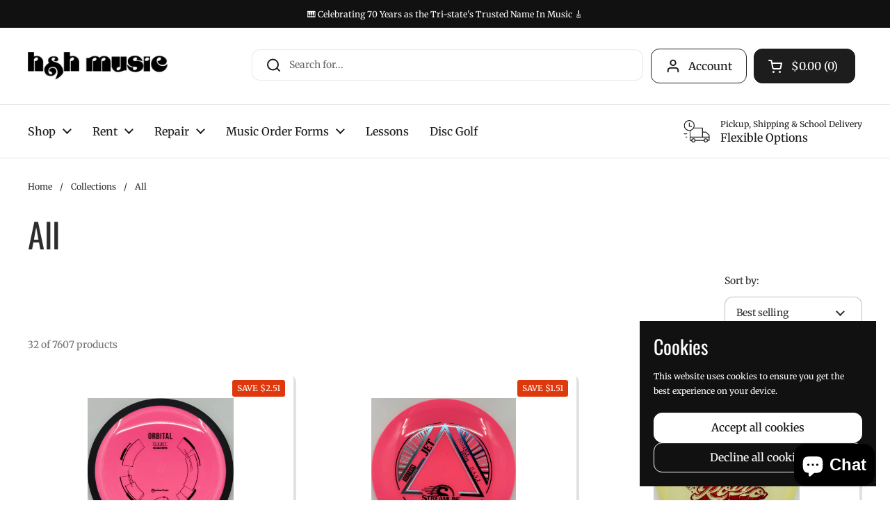

--- FILE ---
content_type: text/html; charset=utf-8
request_url: https://handhmusic.net/collections/all/understable
body_size: 49495
content:
<!doctype html>
<html class="no-js" lang="en" dir="ltr">
<head>

	<meta charset="utf-8">
  <meta http-equiv="X-UA-Compatible" content="IE=edge,chrome=1">
  <meta name="viewport" content="width=device-width, initial-scale=1.0, height=device-height, minimum-scale=1.0"><link rel="shortcut icon" href="//handhmusic.net/cdn/shop/files/favicon.png?crop=center&height=48&v=1734106990&width=48" type="image/png" /><title>All &ndash; Tagged &quot;Understable&quot; &ndash; H &amp; H Music
</title>

<meta property="og:site_name" content="H &amp; H Music">
<meta property="og:url" content="https://handhmusic.net/collections/all/understable">
<meta property="og:title" content="All">
<meta property="og:type" content="website">
<meta property="og:description" content="H &amp; H Music Service - the tri-state&#39;s &quot;Trusted Name In Music&quot; for over 70 years.  The best brands, knowledgable staff and professional service.  "><meta property="og:image" content="http://handhmusic.net/cdn/shop/collections/Ensemble_Playing.jpg?v=1472007562">
  <meta property="og:image:secure_url" content="https://handhmusic.net/cdn/shop/collections/Ensemble_Playing.jpg?v=1472007562">
  <meta property="og:image:width" content="1000">
  <meta property="og:image:height" content="664"><meta name="twitter:site" content="@https://x.com/handhmusic1313"><meta name="twitter:card" content="summary_large_image">
<meta name="twitter:title" content="All">
<meta name="twitter:description" content="H &amp; H Music Service - the tri-state&#39;s &quot;Trusted Name In Music&quot; for over 70 years.  The best brands, knowledgable staff and professional service.  "><script type="application/ld+json">
  [
    {
      "@context": "https://schema.org",
      "@type": "WebSite",
      "name": "H \u0026amp; H Music",
      "url": "https:\/\/handhmusic.net"
    },
    {
      "@context": "https://schema.org",
      "@type": "Organization",
      "name": "H \u0026amp; H Music",
      "url": "https:\/\/handhmusic.net"
    }
  ]
</script>

<script type="application/ld+json">
{
  "@context": "http://schema.org",
  "@type": "BreadcrumbList",
  "itemListElement": [
    {
      "@type": "ListItem",
      "position": 1,
      "name": "Home",
      "item": "https://handhmusic.net"
    },{
        "@type": "ListItem",
        "position": 2,
        "name": "All",
        "item": "https://handhmusic.net/collections/all"
      }]
}
</script><link rel="canonical" href="https://handhmusic.net/collections/all/understable">

  <link rel="preconnect" href="https://cdn.shopify.com"><link rel="preconnect" href="https://fonts.shopifycdn.com" crossorigin>
<link href="//handhmusic.net/cdn/shop/t/20/assets/theme.css?v=24507361530899641771757044458" as="style" rel="preload"><link href="//handhmusic.net/cdn/shop/t/20/assets/section-header.css?v=164308895352970854221757007401" as="style" rel="preload"><link href="//handhmusic.net/cdn/shop/t/20/assets/component-product-item.css?v=1906438198003073251757007401" as="style" rel="preload"><link rel="preload" as="image" href="//handhmusic.net/cdn/shop/files/IMG-0108.heic?v=1763051157&width=480" imagesrcset="//handhmusic.net/cdn/shop/files/IMG-0108.heic?crop=center&height=180&v=1763051157&width=240 240w,//handhmusic.net/cdn/shop/files/IMG-0108.heic?crop=center&height=270&v=1763051157&width=360 360w,//handhmusic.net/cdn/shop/files/IMG-0108.heic?crop=center&height=315&v=1763051157&width=420 420w,//handhmusic.net/cdn/shop/files/IMG-0108.heic?crop=center&height=360&v=1763051157&width=480 480w,//handhmusic.net/cdn/shop/files/IMG-0108.heic?crop=center&height=480&v=1763051157&width=640 640w,//handhmusic.net/cdn/shop/files/IMG-0108.heic?crop=center&height=630&v=1763051157&width=840 840w,//handhmusic.net/cdn/shop/files/IMG-0108.heic?crop=center&height=810&v=1763051157&width=1080 1080w" imagesizes="(max-width: 359px) calc(100vw - 30px), (max-width: 767px) calc((100vw - 50px) / 2)">
<link rel="preload" as="image" href="//handhmusic.net/cdn/shop/files/FullSizeRender_84808685-864b-48c1-93a6-db5b550fb346.heic?v=1708464966&width=480" imagesrcset="//handhmusic.net/cdn/shop/files/FullSizeRender_84808685-864b-48c1-93a6-db5b550fb346.heic?crop=center&height=180&v=1708464966&width=240 240w,//handhmusic.net/cdn/shop/files/FullSizeRender_84808685-864b-48c1-93a6-db5b550fb346.heic?crop=center&height=270&v=1708464966&width=360 360w,//handhmusic.net/cdn/shop/files/FullSizeRender_84808685-864b-48c1-93a6-db5b550fb346.heic?crop=center&height=315&v=1708464966&width=420 420w,//handhmusic.net/cdn/shop/files/FullSizeRender_84808685-864b-48c1-93a6-db5b550fb346.heic?crop=center&height=360&v=1708464966&width=480 480w,//handhmusic.net/cdn/shop/files/FullSizeRender_84808685-864b-48c1-93a6-db5b550fb346.heic?crop=center&height=480&v=1708464966&width=640 640w,//handhmusic.net/cdn/shop/files/FullSizeRender_84808685-864b-48c1-93a6-db5b550fb346.heic?crop=center&height=630&v=1708464966&width=840 840w,//handhmusic.net/cdn/shop/files/FullSizeRender_84808685-864b-48c1-93a6-db5b550fb346.heic?crop=center&height=810&v=1708464966&width=1080 1080w" imagesizes="(max-width: 359px) calc(100vw - 30px), (max-width: 767px) calc((100vw - 50px) / 2)">

<link rel="preload" href="//handhmusic.net/cdn/fonts/oswald/oswald_n4.7760ed7a63e536050f64bb0607ff70ce07a480bd.woff2" as="font" type="font/woff2" crossorigin>
<link rel="preload" href="//handhmusic.net/cdn/fonts/merriweather/merriweather_n4.349a72bc63b970a8b7f00dc33f5bda2ec52f79cc.woff2" as="font" type="font/woff2" crossorigin>
<style type="text/css">
@font-face {
  font-family: Oswald;
  font-weight: 400;
  font-style: normal;
  font-display: swap;
  src: url("//handhmusic.net/cdn/fonts/oswald/oswald_n4.7760ed7a63e536050f64bb0607ff70ce07a480bd.woff2") format("woff2"),
       url("//handhmusic.net/cdn/fonts/oswald/oswald_n4.ae5e497f60fc686568afe76e9ff1872693c533e9.woff") format("woff");
}
@font-face {
  font-family: Merriweather;
  font-weight: 400;
  font-style: normal;
  font-display: swap;
  src: url("//handhmusic.net/cdn/fonts/merriweather/merriweather_n4.349a72bc63b970a8b7f00dc33f5bda2ec52f79cc.woff2") format("woff2"),
       url("//handhmusic.net/cdn/fonts/merriweather/merriweather_n4.5a396c75a89c25b516c9d3cb026490795288d821.woff") format("woff");
}
@font-face {
  font-family: Merriweather;
  font-weight: 500;
  font-style: normal;
  font-display: swap;
  src: url("//handhmusic.net/cdn/fonts/merriweather/merriweather_n5.115fee843491d81abb9c9059507874cb55bd8c69.woff2") format("woff2"),
       url("//handhmusic.net/cdn/fonts/merriweather/merriweather_n5.f5eab3901bf9b799e13f052e093d390906f24b0c.woff") format("woff");
}
@font-face {
  font-family: Merriweather;
  font-weight: 400;
  font-style: italic;
  font-display: swap;
  src: url("//handhmusic.net/cdn/fonts/merriweather/merriweather_i4.f5b9cf70acd5cd4d838a0ca60bf8178b62cb1301.woff2") format("woff2"),
       url("//handhmusic.net/cdn/fonts/merriweather/merriweather_i4.946cfa27ccfc2ba1850f3e8d4115a49e1be34578.woff") format("woff");
}




</style>
<style type="text/css">

  :root {

    /* Direction */
    --direction:ltr;

    /* Font variables */

    --font-stack-headings: Oswald, sans-serif;
    --font-weight-headings: 400;
    --font-style-headings: normal;

    --font-stack-body: Merriweather, serif;
    --font-weight-body: 400;--font-weight-body-bold: 500;--font-style-body: normal;--font-weight-buttons: var(--font-weight-body-bold);--font-weight-menu: var(--font-weight-body-bold);--base-headings-size: 70;
    --base-headings-line: 1.2;
    --base-body-size: 14;
    --base-body-line: 1.5;

    --base-menu-size: 16;

    /* Color variables */

    --color-background-header: #ffffff;
    --color-secondary-background-header: rgba(29, 29, 29, 0.08);
    --color-opacity-background-header: rgba(255, 255, 255, 0);
    --color-text-header: #1d1d1d;
    --color-foreground-header: #fff;
    --color-accent-header: #dd390d;
    --color-foreground-accent-header: #fff;
    --color-borders-header: rgba(29, 29, 29, 0.1);

    --color-background-main: #ffffff;
    --color-secondary-background-main: rgba(44, 44, 44, 0.08);
    --color-third-background-main: rgba(44, 44, 44, 0.04);
    --color-fourth-background-main: rgba(44, 44, 44, 0.02);
    --color-opacity-background-main: rgba(255, 255, 255, 0);
    --color-text-main: #2c2c2c;
    --color-foreground-main: #fff;
    --color-secondary-text-main: rgba(44, 44, 44, 0.62);
    --color-accent-main: #dd390d;
    --color-foreground-accent-main: #fff;
    --color-borders-main: rgba(44, 44, 44, 0.15);

    --color-background-cards: #ffffff;
    --color-gradient-cards: ;
    --color-text-cards: #1d1d1d;
    --color-foreground-cards: #fff;
    --color-secondary-text-cards: rgba(29, 29, 29, 0.6);
    --color-accent-cards: #dd390d;
    --color-foreground-accent-cards: #fff;
    --color-borders-cards: #e1e1e1;

    --color-background-footer: #000000;
    --color-text-footer: #ffffff;
    --color-accent-footer: #dd390d;
    --color-borders-footer: rgba(255, 255, 255, 0.15);

    --color-borders-forms-primary: rgba(44, 44, 44, 0.3);
    --color-borders-forms-secondary: rgba(44, 44, 44, 0.6);

    /* Borders */

    --border-width-cards: 0px;
    --border-radius-cards: 12px;
    --border-width-buttons: 1px;
    --border-radius-buttons: 12px;
    --border-width-forms: 1px;
    --border-radius-forms: 12px;

    /* Shadows */
    --shadow-x-cards: 4px;
    --shadow-y-cards: 4px;
    --shadow-blur-cards: 0px;
    --color-shadow-cards: #e5e4e2;
    --shadow-x-buttons: 0px;
    --shadow-y-buttons: 0px;
    --shadow-blur-buttons: 0px;
    --color-shadow-buttons: #fa9e85;

    /* Layout */

    --grid-gap-original-base: 26px;
    --container-vertical-space-base: 100px;
    --image-fit-padding: 10%;

  }

  .facets__summary, #main select, .sidebar select, .modal-content select {
    background-image: url('data:image/svg+xml;utf8,<svg width="13" height="8" fill="none" xmlns="http://www.w3.org/2000/svg"><path d="M1.414.086 7.9 6.57 6.485 7.985 0 1.5 1.414.086Z" fill="%232c2c2c"/><path d="M12.985 1.515 6.5 8 5.085 6.586 11.571.101l1.414 1.414Z" fill="%232c2c2c"/></svg>');
  }

  .card .star-rating__stars {
    background-image: url('data:image/svg+xml;utf8,<svg width="20" height="13" viewBox="0 0 14 13" fill="none" xmlns="http://www.w3.org/2000/svg"><path d="m7 0 1.572 4.837h5.085l-4.114 2.99 1.572 4.836L7 9.673l-4.114 2.99 1.571-4.837-4.114-2.99h5.085L7 0Z" stroke="%231d1d1d" stroke-width="1"/></svg>');
  }
  .card .star-rating__stars-active {
    background-image: url('data:image/svg+xml;utf8,<svg width="20" height="13" viewBox="0 0 14 13" fill="none" xmlns="http://www.w3.org/2000/svg"><path d="m7 0 1.572 4.837h5.085l-4.114 2.99 1.572 4.836L7 9.673l-4.114 2.99 1.571-4.837-4.114-2.99h5.085L7 0Z" fill="%231d1d1d" stroke-width="0"/></svg>');
  }

  .star-rating__stars {
    background-image: url('data:image/svg+xml;utf8,<svg width="20" height="13" viewBox="0 0 14 13" fill="none" xmlns="http://www.w3.org/2000/svg"><path d="m7 0 1.572 4.837h5.085l-4.114 2.99 1.572 4.836L7 9.673l-4.114 2.99 1.571-4.837-4.114-2.99h5.085L7 0Z" stroke="%232c2c2c" stroke-width="1"/></svg>');
  }
  .star-rating__stars-active {
    background-image: url('data:image/svg+xml;utf8,<svg width="20" height="13" viewBox="0 0 14 13" fill="none" xmlns="http://www.w3.org/2000/svg"><path d="m7 0 1.572 4.837h5.085l-4.114 2.99 1.572 4.836L7 9.673l-4.114 2.99 1.571-4.837-4.114-2.99h5.085L7 0Z" fill="%232c2c2c" stroke-width="0"/></svg>');
  }

  .product-item {--color-shadow-cards: #e1e1e1;}.product-item .button {
      --color-text-cards: #dd390d;--color-foreground-cards: #fff;
    }</style>

<style id="root-height">
  :root {
    --window-height: 100vh;
  }
</style><link href="//handhmusic.net/cdn/shop/t/20/assets/theme.css?v=24507361530899641771757044458" rel="stylesheet" type="text/css" media="all" />

	<script>window.performance && window.performance.mark && window.performance.mark('shopify.content_for_header.start');</script><meta name="facebook-domain-verification" content="o0dx0t3stgxh0kihf8eh9uvpw8kloq">
<meta name="google-site-verification" content="Ayk8O_nh2ajRRdw0b66ZQJByHTRsxxvZPFkD_JOp1n4">
<meta id="shopify-digital-wallet" name="shopify-digital-wallet" content="/13692605/digital_wallets/dialog">
<meta name="shopify-checkout-api-token" content="aaedc419f1c4006dcb4f426da979bd00">
<meta id="in-context-paypal-metadata" data-shop-id="13692605" data-venmo-supported="false" data-environment="production" data-locale="en_US" data-paypal-v4="true" data-currency="USD">
<link rel="alternate" type="application/atom+xml" title="Feed" href="/collections/all/understable.atom" />
<link rel="next" href="/collections/all/understable?page=2">
<link rel="alternate" type="application/json+oembed" href="https://handhmusic.net/collections/all/understable.oembed">
<script async="async" src="/checkouts/internal/preloads.js?locale=en-US"></script>
<link rel="preconnect" href="https://shop.app" crossorigin="anonymous">
<script async="async" src="https://shop.app/checkouts/internal/preloads.js?locale=en-US&shop_id=13692605" crossorigin="anonymous"></script>
<script id="apple-pay-shop-capabilities" type="application/json">{"shopId":13692605,"countryCode":"US","currencyCode":"USD","merchantCapabilities":["supports3DS"],"merchantId":"gid:\/\/shopify\/Shop\/13692605","merchantName":"H \u0026 H Music","requiredBillingContactFields":["postalAddress","email","phone"],"requiredShippingContactFields":["postalAddress","email","phone"],"shippingType":"shipping","supportedNetworks":["visa","masterCard","amex","discover","elo","jcb"],"total":{"type":"pending","label":"H \u0026 H Music","amount":"1.00"},"shopifyPaymentsEnabled":true,"supportsSubscriptions":true}</script>
<script id="shopify-features" type="application/json">{"accessToken":"aaedc419f1c4006dcb4f426da979bd00","betas":["rich-media-storefront-analytics"],"domain":"handhmusic.net","predictiveSearch":true,"shopId":13692605,"locale":"en"}</script>
<script>var Shopify = Shopify || {};
Shopify.shop = "h-h-music-2.myshopify.com";
Shopify.locale = "en";
Shopify.currency = {"active":"USD","rate":"1.0"};
Shopify.country = "US";
Shopify.theme = {"name":"ADA Updates (LIVE - Optimizers - 9\/15\/25)","id":154575241431,"schema_name":"Local","schema_version":"2.5.0.1","theme_store_id":1651,"role":"main"};
Shopify.theme.handle = "null";
Shopify.theme.style = {"id":null,"handle":null};
Shopify.cdnHost = "handhmusic.net/cdn";
Shopify.routes = Shopify.routes || {};
Shopify.routes.root = "/";</script>
<script type="module">!function(o){(o.Shopify=o.Shopify||{}).modules=!0}(window);</script>
<script>!function(o){function n(){var o=[];function n(){o.push(Array.prototype.slice.apply(arguments))}return n.q=o,n}var t=o.Shopify=o.Shopify||{};t.loadFeatures=n(),t.autoloadFeatures=n()}(window);</script>
<script>
  window.ShopifyPay = window.ShopifyPay || {};
  window.ShopifyPay.apiHost = "shop.app\/pay";
  window.ShopifyPay.redirectState = null;
</script>
<script id="shop-js-analytics" type="application/json">{"pageType":"collection"}</script>
<script defer="defer" async type="module" src="//handhmusic.net/cdn/shopifycloud/shop-js/modules/v2/client.init-shop-cart-sync_BN7fPSNr.en.esm.js"></script>
<script defer="defer" async type="module" src="//handhmusic.net/cdn/shopifycloud/shop-js/modules/v2/chunk.common_Cbph3Kss.esm.js"></script>
<script defer="defer" async type="module" src="//handhmusic.net/cdn/shopifycloud/shop-js/modules/v2/chunk.modal_DKumMAJ1.esm.js"></script>
<script type="module">
  await import("//handhmusic.net/cdn/shopifycloud/shop-js/modules/v2/client.init-shop-cart-sync_BN7fPSNr.en.esm.js");
await import("//handhmusic.net/cdn/shopifycloud/shop-js/modules/v2/chunk.common_Cbph3Kss.esm.js");
await import("//handhmusic.net/cdn/shopifycloud/shop-js/modules/v2/chunk.modal_DKumMAJ1.esm.js");

  window.Shopify.SignInWithShop?.initShopCartSync?.({"fedCMEnabled":true,"windoidEnabled":true});

</script>
<script>
  window.Shopify = window.Shopify || {};
  if (!window.Shopify.featureAssets) window.Shopify.featureAssets = {};
  window.Shopify.featureAssets['shop-js'] = {"shop-cart-sync":["modules/v2/client.shop-cart-sync_CJVUk8Jm.en.esm.js","modules/v2/chunk.common_Cbph3Kss.esm.js","modules/v2/chunk.modal_DKumMAJ1.esm.js"],"init-fed-cm":["modules/v2/client.init-fed-cm_7Fvt41F4.en.esm.js","modules/v2/chunk.common_Cbph3Kss.esm.js","modules/v2/chunk.modal_DKumMAJ1.esm.js"],"init-shop-email-lookup-coordinator":["modules/v2/client.init-shop-email-lookup-coordinator_Cc088_bR.en.esm.js","modules/v2/chunk.common_Cbph3Kss.esm.js","modules/v2/chunk.modal_DKumMAJ1.esm.js"],"init-windoid":["modules/v2/client.init-windoid_hPopwJRj.en.esm.js","modules/v2/chunk.common_Cbph3Kss.esm.js","modules/v2/chunk.modal_DKumMAJ1.esm.js"],"shop-button":["modules/v2/client.shop-button_B0jaPSNF.en.esm.js","modules/v2/chunk.common_Cbph3Kss.esm.js","modules/v2/chunk.modal_DKumMAJ1.esm.js"],"shop-cash-offers":["modules/v2/client.shop-cash-offers_DPIskqss.en.esm.js","modules/v2/chunk.common_Cbph3Kss.esm.js","modules/v2/chunk.modal_DKumMAJ1.esm.js"],"shop-toast-manager":["modules/v2/client.shop-toast-manager_CK7RT69O.en.esm.js","modules/v2/chunk.common_Cbph3Kss.esm.js","modules/v2/chunk.modal_DKumMAJ1.esm.js"],"init-shop-cart-sync":["modules/v2/client.init-shop-cart-sync_BN7fPSNr.en.esm.js","modules/v2/chunk.common_Cbph3Kss.esm.js","modules/v2/chunk.modal_DKumMAJ1.esm.js"],"init-customer-accounts-sign-up":["modules/v2/client.init-customer-accounts-sign-up_CfPf4CXf.en.esm.js","modules/v2/client.shop-login-button_DeIztwXF.en.esm.js","modules/v2/chunk.common_Cbph3Kss.esm.js","modules/v2/chunk.modal_DKumMAJ1.esm.js"],"pay-button":["modules/v2/client.pay-button_CgIwFSYN.en.esm.js","modules/v2/chunk.common_Cbph3Kss.esm.js","modules/v2/chunk.modal_DKumMAJ1.esm.js"],"init-customer-accounts":["modules/v2/client.init-customer-accounts_DQ3x16JI.en.esm.js","modules/v2/client.shop-login-button_DeIztwXF.en.esm.js","modules/v2/chunk.common_Cbph3Kss.esm.js","modules/v2/chunk.modal_DKumMAJ1.esm.js"],"avatar":["modules/v2/client.avatar_BTnouDA3.en.esm.js"],"init-shop-for-new-customer-accounts":["modules/v2/client.init-shop-for-new-customer-accounts_CsZy_esa.en.esm.js","modules/v2/client.shop-login-button_DeIztwXF.en.esm.js","modules/v2/chunk.common_Cbph3Kss.esm.js","modules/v2/chunk.modal_DKumMAJ1.esm.js"],"shop-follow-button":["modules/v2/client.shop-follow-button_BRMJjgGd.en.esm.js","modules/v2/chunk.common_Cbph3Kss.esm.js","modules/v2/chunk.modal_DKumMAJ1.esm.js"],"checkout-modal":["modules/v2/client.checkout-modal_B9Drz_yf.en.esm.js","modules/v2/chunk.common_Cbph3Kss.esm.js","modules/v2/chunk.modal_DKumMAJ1.esm.js"],"shop-login-button":["modules/v2/client.shop-login-button_DeIztwXF.en.esm.js","modules/v2/chunk.common_Cbph3Kss.esm.js","modules/v2/chunk.modal_DKumMAJ1.esm.js"],"lead-capture":["modules/v2/client.lead-capture_DXYzFM3R.en.esm.js","modules/v2/chunk.common_Cbph3Kss.esm.js","modules/v2/chunk.modal_DKumMAJ1.esm.js"],"shop-login":["modules/v2/client.shop-login_CA5pJqmO.en.esm.js","modules/v2/chunk.common_Cbph3Kss.esm.js","modules/v2/chunk.modal_DKumMAJ1.esm.js"],"payment-terms":["modules/v2/client.payment-terms_BxzfvcZJ.en.esm.js","modules/v2/chunk.common_Cbph3Kss.esm.js","modules/v2/chunk.modal_DKumMAJ1.esm.js"]};
</script>
<script>(function() {
  var isLoaded = false;
  function asyncLoad() {
    if (isLoaded) return;
    isLoaded = true;
    var urls = ["https:\/\/app.zapiet.com\/js\/storepickup.js?shop=h-h-music-2.myshopify.com","https:\/\/app.zapiet.com\/js\/v1.0\/delivery-validator.js?shop=h-h-music-2.myshopify.com","https:\/\/chimpstatic.com\/mcjs-connected\/js\/users\/fc4148fbf253f3a12b94ba031\/d68d5ade640b8dd95ea66564b.js?shop=h-h-music-2.myshopify.com","https:\/\/trustbadge.shopclimb.com\/files\/js\/dist\/trustbadge.min.js?shop=h-h-music-2.myshopify.com"];
    for (var i = 0; i < urls.length; i++) {
      var s = document.createElement('script');
      s.type = 'text/javascript';
      s.async = true;
      s.src = urls[i];
      var x = document.getElementsByTagName('script')[0];
      x.parentNode.insertBefore(s, x);
    }
  };
  if(window.attachEvent) {
    window.attachEvent('onload', asyncLoad);
  } else {
    window.addEventListener('load', asyncLoad, false);
  }
})();</script>
<script id="__st">var __st={"a":13692605,"offset":-21600,"reqid":"9832a93a-5ba1-4d68-8b1d-2ecae6cad51a-1770046470","pageurl":"handhmusic.net\/collections\/all\/understable","u":"ed6e139d4d71","p":"collection","rtyp":"collection","rid":324756166};</script>
<script>window.ShopifyPaypalV4VisibilityTracking = true;</script>
<script id="captcha-bootstrap">!function(){'use strict';const t='contact',e='account',n='new_comment',o=[[t,t],['blogs',n],['comments',n],[t,'customer']],c=[[e,'customer_login'],[e,'guest_login'],[e,'recover_customer_password'],[e,'create_customer']],r=t=>t.map((([t,e])=>`form[action*='/${t}']:not([data-nocaptcha='true']) input[name='form_type'][value='${e}']`)).join(','),a=t=>()=>t?[...document.querySelectorAll(t)].map((t=>t.form)):[];function s(){const t=[...o],e=r(t);return a(e)}const i='password',u='form_key',d=['recaptcha-v3-token','g-recaptcha-response','h-captcha-response',i],f=()=>{try{return window.sessionStorage}catch{return}},m='__shopify_v',_=t=>t.elements[u];function p(t,e,n=!1){try{const o=window.sessionStorage,c=JSON.parse(o.getItem(e)),{data:r}=function(t){const{data:e,action:n}=t;return t[m]||n?{data:e,action:n}:{data:t,action:n}}(c);for(const[e,n]of Object.entries(r))t.elements[e]&&(t.elements[e].value=n);n&&o.removeItem(e)}catch(o){console.error('form repopulation failed',{error:o})}}const l='form_type',E='cptcha';function T(t){t.dataset[E]=!0}const w=window,h=w.document,L='Shopify',v='ce_forms',y='captcha';let A=!1;((t,e)=>{const n=(g='f06e6c50-85a8-45c8-87d0-21a2b65856fe',I='https://cdn.shopify.com/shopifycloud/storefront-forms-hcaptcha/ce_storefront_forms_captcha_hcaptcha.v1.5.2.iife.js',D={infoText:'Protected by hCaptcha',privacyText:'Privacy',termsText:'Terms'},(t,e,n)=>{const o=w[L][v],c=o.bindForm;if(c)return c(t,g,e,D).then(n);var r;o.q.push([[t,g,e,D],n]),r=I,A||(h.body.append(Object.assign(h.createElement('script'),{id:'captcha-provider',async:!0,src:r})),A=!0)});var g,I,D;w[L]=w[L]||{},w[L][v]=w[L][v]||{},w[L][v].q=[],w[L][y]=w[L][y]||{},w[L][y].protect=function(t,e){n(t,void 0,e),T(t)},Object.freeze(w[L][y]),function(t,e,n,w,h,L){const[v,y,A,g]=function(t,e,n){const i=e?o:[],u=t?c:[],d=[...i,...u],f=r(d),m=r(i),_=r(d.filter((([t,e])=>n.includes(e))));return[a(f),a(m),a(_),s()]}(w,h,L),I=t=>{const e=t.target;return e instanceof HTMLFormElement?e:e&&e.form},D=t=>v().includes(t);t.addEventListener('submit',(t=>{const e=I(t);if(!e)return;const n=D(e)&&!e.dataset.hcaptchaBound&&!e.dataset.recaptchaBound,o=_(e),c=g().includes(e)&&(!o||!o.value);(n||c)&&t.preventDefault(),c&&!n&&(function(t){try{if(!f())return;!function(t){const e=f();if(!e)return;const n=_(t);if(!n)return;const o=n.value;o&&e.removeItem(o)}(t);const e=Array.from(Array(32),(()=>Math.random().toString(36)[2])).join('');!function(t,e){_(t)||t.append(Object.assign(document.createElement('input'),{type:'hidden',name:u})),t.elements[u].value=e}(t,e),function(t,e){const n=f();if(!n)return;const o=[...t.querySelectorAll(`input[type='${i}']`)].map((({name:t})=>t)),c=[...d,...o],r={};for(const[a,s]of new FormData(t).entries())c.includes(a)||(r[a]=s);n.setItem(e,JSON.stringify({[m]:1,action:t.action,data:r}))}(t,e)}catch(e){console.error('failed to persist form',e)}}(e),e.submit())}));const S=(t,e)=>{t&&!t.dataset[E]&&(n(t,e.some((e=>e===t))),T(t))};for(const o of['focusin','change'])t.addEventListener(o,(t=>{const e=I(t);D(e)&&S(e,y())}));const B=e.get('form_key'),M=e.get(l),P=B&&M;t.addEventListener('DOMContentLoaded',(()=>{const t=y();if(P)for(const e of t)e.elements[l].value===M&&p(e,B);[...new Set([...A(),...v().filter((t=>'true'===t.dataset.shopifyCaptcha))])].forEach((e=>S(e,t)))}))}(h,new URLSearchParams(w.location.search),n,t,e,['guest_login'])})(!0,!0)}();</script>
<script integrity="sha256-4kQ18oKyAcykRKYeNunJcIwy7WH5gtpwJnB7kiuLZ1E=" data-source-attribution="shopify.loadfeatures" defer="defer" src="//handhmusic.net/cdn/shopifycloud/storefront/assets/storefront/load_feature-a0a9edcb.js" crossorigin="anonymous"></script>
<script crossorigin="anonymous" defer="defer" src="//handhmusic.net/cdn/shopifycloud/storefront/assets/shopify_pay/storefront-65b4c6d7.js?v=20250812"></script>
<script data-source-attribution="shopify.dynamic_checkout.dynamic.init">var Shopify=Shopify||{};Shopify.PaymentButton=Shopify.PaymentButton||{isStorefrontPortableWallets:!0,init:function(){window.Shopify.PaymentButton.init=function(){};var t=document.createElement("script");t.src="https://handhmusic.net/cdn/shopifycloud/portable-wallets/latest/portable-wallets.en.js",t.type="module",document.head.appendChild(t)}};
</script>
<script data-source-attribution="shopify.dynamic_checkout.buyer_consent">
  function portableWalletsHideBuyerConsent(e){var t=document.getElementById("shopify-buyer-consent"),n=document.getElementById("shopify-subscription-policy-button");t&&n&&(t.classList.add("hidden"),t.setAttribute("aria-hidden","true"),n.removeEventListener("click",e))}function portableWalletsShowBuyerConsent(e){var t=document.getElementById("shopify-buyer-consent"),n=document.getElementById("shopify-subscription-policy-button");t&&n&&(t.classList.remove("hidden"),t.removeAttribute("aria-hidden"),n.addEventListener("click",e))}window.Shopify?.PaymentButton&&(window.Shopify.PaymentButton.hideBuyerConsent=portableWalletsHideBuyerConsent,window.Shopify.PaymentButton.showBuyerConsent=portableWalletsShowBuyerConsent);
</script>
<script data-source-attribution="shopify.dynamic_checkout.cart.bootstrap">document.addEventListener("DOMContentLoaded",(function(){function t(){return document.querySelector("shopify-accelerated-checkout-cart, shopify-accelerated-checkout")}if(t())Shopify.PaymentButton.init();else{new MutationObserver((function(e,n){t()&&(Shopify.PaymentButton.init(),n.disconnect())})).observe(document.body,{childList:!0,subtree:!0})}}));
</script>
<link id="shopify-accelerated-checkout-styles" rel="stylesheet" media="screen" href="https://handhmusic.net/cdn/shopifycloud/portable-wallets/latest/accelerated-checkout-backwards-compat.css" crossorigin="anonymous">
<style id="shopify-accelerated-checkout-cart">
        #shopify-buyer-consent {
  margin-top: 1em;
  display: inline-block;
  width: 100%;
}

#shopify-buyer-consent.hidden {
  display: none;
}

#shopify-subscription-policy-button {
  background: none;
  border: none;
  padding: 0;
  text-decoration: underline;
  font-size: inherit;
  cursor: pointer;
}

#shopify-subscription-policy-button::before {
  box-shadow: none;
}

      </style>

<script>window.performance && window.performance.mark && window.performance.mark('shopify.content_for_header.end');</script>

  <script>
    const rbi = [];
    const ribSetSize = (img) => {
      if ( img.offsetWidth / img.dataset.ratio < img.offsetHeight ) {
        img.setAttribute('sizes', `${Math.ceil(img.offsetHeight * img.dataset.ratio)}px`);
      } else {
        img.setAttribute('sizes', `${Math.ceil(img.offsetWidth)}px`);
      }
    }
    const debounce = (fn, wait) => {
      let t;
      return (...args) => {
        clearTimeout(t);
        t = setTimeout(() => fn.apply(this, args), wait);
      };
    }
    window.KEYCODES = {
      TAB: 9,
      ESC: 27,
      DOWN: 40,
      RIGHT: 39,
      UP: 38,
      LEFT: 37,
      RETURN: 13
    };
    window.addEventListener('resize', debounce(()=>{
      for ( let img of rbi ) {
        ribSetSize(img);
      }
    }, 250));
  </script><noscript>
    <link rel="stylesheet" href="//handhmusic.net/cdn/shop/t/20/assets/theme-noscript.css?v=42099867224588620941757007401">
  </noscript>

  <script src="https://ajax.googleapis.com/ajax/libs/jquery/3.7.1/jquery.min.js"></script>

  <!--Pinterest -->
  <meta name="p:domain_verify" content="f58de111c650f624243a05c601cae198"/>

<!-- BEGIN app block: shopify://apps/zapiet-pickup-delivery/blocks/app-embed/5599aff0-8af1-473a-a372-ecd72a32b4d5 -->









    <style>#storePickupApp {
}</style>




<script type="text/javascript">
    var zapietTranslations = {};

    window.ZapietMethods = {"shipping":{"active":true,"enabled":true,"name":"Shipping","sort":1,"status":{"condition":"price","operator":"morethan","value":0,"enabled":true,"product_conditions":{"enabled":false,"value":"Delivery Only,Pickup Only","enable":false,"property":"tags","hide_button":false}},"button":{"type":"default","default":null,"hover":null,"active":null}},"delivery":{"active":false,"enabled":true,"name":"Delivery","sort":2,"status":{"condition":"price","operator":"morethan","value":0,"enabled":true,"product_conditions":{"enabled":false,"value":"Pickup Only,Shipping Only","enable":false,"property":"tags","hide_button":false}},"button":{"type":"default","default":null,"hover":null,"active":null}},"pickup":{"active":false,"enabled":true,"name":"Pickup","sort":3,"status":{"condition":"price","operator":"morethan","value":0,"enabled":true,"product_conditions":{"enabled":false,"value":"Delivery Only,Shipping Only","enable":false,"property":"tags","hide_button":false}},"button":{"type":"default","default":null,"hover":null,"active":null}}}
    window.ZapietEvent = {
        listen: function(eventKey, callback) {
            if (!this.listeners) {
                this.listeners = [];
            }
            this.listeners.push({
                eventKey: eventKey,
                callback: callback
            });
        },
    };

    

    
        
        var language_settings = {"enable_app":true,"enable_geo_search_for_pickups":false,"pickup_region_filter_enabled":false,"pickup_region_filter_field":null,"currency":"USD","weight_format":"lb","pickup.enable_map":true,"delivery_validation_method":"max_driving_distance","base_country_name":"United States","base_country_code":"US","method_display_style":"default","default_method_display_style":"classic","date_format":"m/d/Y","time_format":"h:i A","week_day_start":"Sun","pickup_address_format":"<span class=\"name\"><strong>{{company_name}}</strong></span><br><span class=\"address\">{{address_line_1}}<br>{{city}}, {{postal_code}}</span><br><span class=\"distance\">{{distance}}</span>{{more_information}}","rates_enabled":true,"payment_customization_enabled":false,"distance_format":"mi","enable_delivery_address_autocompletion":true,"enable_delivery_current_location":false,"enable_pickup_address_autocompletion":false,"pickup_date_picker_enabled":true,"pickup_time_picker_enabled":true,"delivery_note_enabled":false,"delivery_note_required":false,"delivery_date_picker_enabled":false,"delivery_time_picker_enabled":false,"shipping.date_picker_enabled":false,"delivery_validate_cart":false,"pickup_validate_cart":false,"gmak":"QUl6YVN5QjBObExpM1I2MjNORlVXY1ZsUm9XWXRDZVh5dXFSczFN","enable_checkout_locale":true,"enable_checkout_url":true,"disable_widget_for_digital_items":true,"disable_widget_for_product_handles":"gift-card","colors":{"widget_active_background_color":null,"widget_active_border_color":null,"widget_active_icon_color":null,"widget_active_text_color":null,"widget_inactive_background_color":null,"widget_inactive_border_color":null,"widget_inactive_icon_color":null,"widget_inactive_text_color":null},"delivery_validator":{"enabled":false,"show_on_page_load":true,"sticky":true},"checkout":{"delivery":{"discount_code":null,"prepopulate_shipping_address":true,"preselect_first_available_time":true},"pickup":{"discount_code":null,"prepopulate_shipping_address":true,"customer_phone_required":false,"preselect_first_location":true,"preselect_first_available_time":true},"shipping":{"discount_code":""}},"day_name_attribute_enabled":false,"methods":{"shipping":{"active":true,"enabled":true,"name":"Shipping","sort":1,"status":{"condition":"price","operator":"morethan","value":0,"enabled":true,"product_conditions":{"enabled":false,"value":"Delivery Only,Pickup Only","enable":false,"property":"tags","hide_button":false}},"button":{"type":"default","default":null,"hover":null,"active":null}},"delivery":{"active":false,"enabled":true,"name":"Delivery","sort":2,"status":{"condition":"price","operator":"morethan","value":0,"enabled":true,"product_conditions":{"enabled":false,"value":"Pickup Only,Shipping Only","enable":false,"property":"tags","hide_button":false}},"button":{"type":"default","default":null,"hover":null,"active":null}},"pickup":{"active":false,"enabled":true,"name":"Pickup","sort":3,"status":{"condition":"price","operator":"morethan","value":0,"enabled":true,"product_conditions":{"enabled":false,"value":"Delivery Only,Shipping Only","enable":false,"property":"tags","hide_button":false}},"button":{"type":"default","default":null,"hover":null,"active":null}}},"translations":{"methods":{"shipping":"Shipping","pickup":"Pickups","delivery":"Delivery"},"calendar":{"january":"January","february":"February","march":"March","april":"April","may":"May","june":"June","july":"July","august":"August","september":"September","october":"October","november":"November","december":"December","sunday":"Sun","monday":"Mon","tuesday":"Tue","wednesday":"Wed","thursday":"Thu","friday":"Fri","saturday":"Sat","today":null,"close":null,"labelMonthNext":"Next month","labelMonthPrev":"Previous month","labelMonthSelect":"Select a month","labelYearSelect":"Select a year","and":"and","between":"between"},"pickup":{"heading":"Store Pickup","note":"Find your nearest pickup location:","location_placeholder":"Enter your postal code ...","location_label":"Choose a location.","datepicker_label":"Choose a date and time.","date_time_output":"{{DATE}} at {{TIME}}","datepicker_placeholder":"Choose a date and time.","locations_found":"Please choose a pickup location, date and time:","no_locations_found":"Sorry, we could not find any pickup locations.","no_date_time_selected":"Please select a date & time.","checkout_button":"Checkout","could_not_find_location":"Sorry, we could not find your location.","checkout_error":"Please select a date and time for pickup.","filter_by_region_placeholder":"Filter by region","more_information":"More information","opening_hours":"Opening hours","min_order_total":"Minimum order value for pickup is $0.00","min_order_weight":"Minimum order weight for pickup is {{ weight }}","max_order_total":"Maximum order value for pickup is $0.00","max_order_weight":"Maximum order weight for pickup is {{ weight }}","cart_eligibility_error":"Sorry, pickup is not available for your selected items.","no_locations_region":"Sorry, pickup is not available in your region.","location_error":"Please select a pickup location.","dates_not_available":"Sorry, your selected items are not currently available for pickup.","preselect_first_available_time":"Select a time","method_not_available":"Not available"},"delivery":{"heading":"School Delivery","note":"Enter your postal code into the field below to check if you are eligible for local delivery:","location_placeholder":"Enter your postal code ...","datepicker_label":"Pick a date and time.","datepicker_placeholder":"Choose a date and time.","date_time_output":"{{DATE}} between {{SLOT_START_TIME}} and {{SLOT_END_TIME}}","available":"Great! You are eligible for delivery to your school. Please enter the information below:","not_available":"Sorry, school delivery is not available in your area.","no_date_time_selected":"Please select a date & time for delivery.","checkout_button":"Checkout","could_not_find_location":"Sorry, we could not find your location.","checkout_error":"Please enter a valid zipcode and select your preferred date and time for delivery.","cart_eligibility_error":"Sorry, delivery is not available for your selected items.","delivery_validator_prelude":"Do we deliver?","delivery_validator_placeholder":"Enter your postal code ...","delivery_validator_button_label":"Go","delivery_validator_eligible_heading":"Great, we deliver to your area!","delivery_validator_eligible_content":"To start shopping just click the button below","delivery_validator_eligible_button_label":"Continue shopping","delivery_validator_not_eligible_heading":"Sorry, we do not deliver to your area","delivery_validator_not_eligible_content":"You are more then welcome to continue browsing our store","delivery_validator_not_eligible_button_label":"Continue shopping","delivery_validator_error_heading":"An error occured","delivery_validator_error_content":"Sorry, it looks like we have encountered an unexpected error. Please try again.","delivery_validator_error_button_label":"Continue shopping","min_order_total":"Minimum order value for delivery is $0.00","min_order_weight":"Minimum order weight for delivery is {{ weight }}","max_order_total":"Maximum order value for delivery is $0.00","max_order_weight":"Maximum order weight for delivery is {{ weight }}","delivery_validator_eligible_button_link":"#","delivery_validator_not_eligible_button_link":"#","delivery_validator_error_button_link":"#","dates_not_available":"Sorry, your selected items are not currently available for delivery.","delivery_note_label":"Please enter delivery instructions (optional)","delivery_note_label_required":"Please enter delivery instructions (required)","delivery_note_error":"Please enter delivery instructions","preselect_first_available_time":"Select a time","method_not_available":"Not available"},"shipping":{"heading":"Shipping","note":"Please click the checkout button to continue.","checkout_button":"Checkout","datepicker_placeholder":"Choose a date and time.","checkout_error":"Please choose a date for shipping.","min_order_total":"Minimum order value for shipping is $0.00","min_order_weight":"Minimum order weight for shipping is {{ weight }}","max_order_total":"Maximum order value for shipping is $0.00","max_order_weight":"Maximum order weight for shipping is {{ weight }}","cart_eligibility_error":"Sorry, shipping is not available for your selected items.","method_not_available":"Not available"},"widget":{"no_delivery_options_available":"No delivery options are available for your products","no_checkout_method_error":"Please select a delivery option","daily_limits_modal_title":"Some items in your cart are unavailable for the selected date.","daily_limits_modal_description":"Select a different date or adjust your cart.","daily_limits_modal_close_button":"Review products","daily_limits_modal_change_date_button":"Change date","daily_limits_modal_out_of_stock_label":"Out of stock","daily_limits_modal_only_left_label":"Only {{ quantity }} left","sms_consent":"I would like to receive SMS notifications about my order updates."},"order_status":{"pickup_details_heading":"Pickup details","pickup_details_text":"Your order will be ready for collection at our {{ Pickup-Location-Company }} location{% if Pickup-Date %} on {{ Pickup-Date | date: \"%A, %d %B\" }}{% if Pickup-Time %} at {{ Pickup-Time }}{% endif %}{% endif %}","delivery_details_heading":"Delivery details","delivery_details_text":"Your order will be delivered locally by our team{% if Delivery-Date %} on the {{ Delivery-Date | date: \"%A, %d %B\" }}{% if Delivery-Time %} between {{ Delivery-Time }}{% endif %}{% endif %}","shipping_details_heading":"Shipping details","shipping_details_text":"Your order will arrive soon{% if Shipping-Date %} on the {{ Shipping-Date | date: \"%A, %d %B\" }}{% endif %}"},"product_widget":{"title":"Delivery and pickup options:","pickup_at":"Pickup at {{ location }}","ready_for_collection":"Ready for collection from","on":"on","view_all_stores":"View all stores","pickup_not_available_item":"Pickup not available for this item","delivery_not_available_location":"Delivery not available for {{ postal_code }}","delivered_by":"Delivered by {{ date }}","delivered_today":"Delivered today","change":"Change","tomorrow":"tomorrow","today":"today","delivery_to":"Delivery to {{ postal_code }}","showing_options_for":"Showing options for {{ postal_code }}","modal_heading":"Select a store for pickup","modal_subheading":"Showing stores near {{ postal_code }}","show_opening_hours":"Show opening hours","hide_opening_hours":"Hide opening hours","closed":"Closed","input_placeholder":"Enter your postal code","input_button":"Check","input_error":"Add a postal code to check available delivery and pickup options.","pickup_available":"Pickup available","not_available":"Not available","select":"Select","selected":"Selected","find_a_store":"Find a store"},"shipping_language_code":"en","delivery_language_code":"en-AU","pickup_language_code":"en-CA"},"default_language":"en","region":"us-2","api_region":"api-us","enable_zapiet_id_all_items":false,"widget_restore_state_on_load":false,"draft_orders_enabled":false,"preselect_checkout_method":true,"widget_show_could_not_locate_div_error":true,"checkout_extension_enabled":false,"show_pickup_consent_checkbox":false,"show_delivery_consent_checkbox":false,"subscription_paused":false,"pickup_note_enabled":false,"pickup_note_required":false,"shipping_note_enabled":false,"shipping_note_required":false};
        zapietTranslations["en"] = language_settings.translations;
    

    function initializeZapietApp() {
        var products = [];

        

        window.ZapietCachedSettings = {
            cached_config: {"enable_app":true,"enable_geo_search_for_pickups":false,"pickup_region_filter_enabled":false,"pickup_region_filter_field":null,"currency":"USD","weight_format":"lb","pickup.enable_map":true,"delivery_validation_method":"max_driving_distance","base_country_name":"United States","base_country_code":"US","method_display_style":"default","default_method_display_style":"classic","date_format":"m/d/Y","time_format":"h:i A","week_day_start":"Sun","pickup_address_format":"<span class=\"name\"><strong>{{company_name}}</strong></span><br><span class=\"address\">{{address_line_1}}<br>{{city}}, {{postal_code}}</span><br><span class=\"distance\">{{distance}}</span>{{more_information}}","rates_enabled":true,"payment_customization_enabled":false,"distance_format":"mi","enable_delivery_address_autocompletion":true,"enable_delivery_current_location":false,"enable_pickup_address_autocompletion":false,"pickup_date_picker_enabled":true,"pickup_time_picker_enabled":true,"delivery_note_enabled":false,"delivery_note_required":false,"delivery_date_picker_enabled":false,"delivery_time_picker_enabled":false,"shipping.date_picker_enabled":false,"delivery_validate_cart":false,"pickup_validate_cart":false,"gmak":"QUl6YVN5QjBObExpM1I2MjNORlVXY1ZsUm9XWXRDZVh5dXFSczFN","enable_checkout_locale":true,"enable_checkout_url":true,"disable_widget_for_digital_items":true,"disable_widget_for_product_handles":"gift-card","colors":{"widget_active_background_color":null,"widget_active_border_color":null,"widget_active_icon_color":null,"widget_active_text_color":null,"widget_inactive_background_color":null,"widget_inactive_border_color":null,"widget_inactive_icon_color":null,"widget_inactive_text_color":null},"delivery_validator":{"enabled":false,"show_on_page_load":true,"sticky":true},"checkout":{"delivery":{"discount_code":null,"prepopulate_shipping_address":true,"preselect_first_available_time":true},"pickup":{"discount_code":null,"prepopulate_shipping_address":true,"customer_phone_required":false,"preselect_first_location":true,"preselect_first_available_time":true},"shipping":{"discount_code":""}},"day_name_attribute_enabled":false,"methods":{"shipping":{"active":true,"enabled":true,"name":"Shipping","sort":1,"status":{"condition":"price","operator":"morethan","value":0,"enabled":true,"product_conditions":{"enabled":false,"value":"Delivery Only,Pickup Only","enable":false,"property":"tags","hide_button":false}},"button":{"type":"default","default":null,"hover":null,"active":null}},"delivery":{"active":false,"enabled":true,"name":"Delivery","sort":2,"status":{"condition":"price","operator":"morethan","value":0,"enabled":true,"product_conditions":{"enabled":false,"value":"Pickup Only,Shipping Only","enable":false,"property":"tags","hide_button":false}},"button":{"type":"default","default":null,"hover":null,"active":null}},"pickup":{"active":false,"enabled":true,"name":"Pickup","sort":3,"status":{"condition":"price","operator":"morethan","value":0,"enabled":true,"product_conditions":{"enabled":false,"value":"Delivery Only,Shipping Only","enable":false,"property":"tags","hide_button":false}},"button":{"type":"default","default":null,"hover":null,"active":null}}},"translations":{"methods":{"shipping":"Shipping","pickup":"Pickups","delivery":"Delivery"},"calendar":{"january":"January","february":"February","march":"March","april":"April","may":"May","june":"June","july":"July","august":"August","september":"September","october":"October","november":"November","december":"December","sunday":"Sun","monday":"Mon","tuesday":"Tue","wednesday":"Wed","thursday":"Thu","friday":"Fri","saturday":"Sat","today":null,"close":null,"labelMonthNext":"Next month","labelMonthPrev":"Previous month","labelMonthSelect":"Select a month","labelYearSelect":"Select a year","and":"and","between":"between"},"pickup":{"heading":"Store Pickup","note":"Find your nearest pickup location:","location_placeholder":"Enter your postal code ...","location_label":"Choose a location.","datepicker_label":"Choose a date and time.","date_time_output":"{{DATE}} at {{TIME}}","datepicker_placeholder":"Choose a date and time.","locations_found":"Please choose a pickup location, date and time:","no_locations_found":"Sorry, we could not find any pickup locations.","no_date_time_selected":"Please select a date & time.","checkout_button":"Checkout","could_not_find_location":"Sorry, we could not find your location.","checkout_error":"Please select a date and time for pickup.","filter_by_region_placeholder":"Filter by region","more_information":"More information","opening_hours":"Opening hours","min_order_total":"Minimum order value for pickup is $0.00","min_order_weight":"Minimum order weight for pickup is {{ weight }}","max_order_total":"Maximum order value for pickup is $0.00","max_order_weight":"Maximum order weight for pickup is {{ weight }}","cart_eligibility_error":"Sorry, pickup is not available for your selected items.","no_locations_region":"Sorry, pickup is not available in your region.","location_error":"Please select a pickup location.","dates_not_available":"Sorry, your selected items are not currently available for pickup.","preselect_first_available_time":"Select a time","method_not_available":"Not available"},"delivery":{"heading":"School Delivery","note":"Enter your postal code into the field below to check if you are eligible for local delivery:","location_placeholder":"Enter your postal code ...","datepicker_label":"Pick a date and time.","datepicker_placeholder":"Choose a date and time.","date_time_output":"{{DATE}} between {{SLOT_START_TIME}} and {{SLOT_END_TIME}}","available":"Great! You are eligible for delivery to your school. Please enter the information below:","not_available":"Sorry, school delivery is not available in your area.","no_date_time_selected":"Please select a date & time for delivery.","checkout_button":"Checkout","could_not_find_location":"Sorry, we could not find your location.","checkout_error":"Please enter a valid zipcode and select your preferred date and time for delivery.","cart_eligibility_error":"Sorry, delivery is not available for your selected items.","delivery_validator_prelude":"Do we deliver?","delivery_validator_placeholder":"Enter your postal code ...","delivery_validator_button_label":"Go","delivery_validator_eligible_heading":"Great, we deliver to your area!","delivery_validator_eligible_content":"To start shopping just click the button below","delivery_validator_eligible_button_label":"Continue shopping","delivery_validator_not_eligible_heading":"Sorry, we do not deliver to your area","delivery_validator_not_eligible_content":"You are more then welcome to continue browsing our store","delivery_validator_not_eligible_button_label":"Continue shopping","delivery_validator_error_heading":"An error occured","delivery_validator_error_content":"Sorry, it looks like we have encountered an unexpected error. Please try again.","delivery_validator_error_button_label":"Continue shopping","min_order_total":"Minimum order value for delivery is $0.00","min_order_weight":"Minimum order weight for delivery is {{ weight }}","max_order_total":"Maximum order value for delivery is $0.00","max_order_weight":"Maximum order weight for delivery is {{ weight }}","delivery_validator_eligible_button_link":"#","delivery_validator_not_eligible_button_link":"#","delivery_validator_error_button_link":"#","dates_not_available":"Sorry, your selected items are not currently available for delivery.","delivery_note_label":"Please enter delivery instructions (optional)","delivery_note_label_required":"Please enter delivery instructions (required)","delivery_note_error":"Please enter delivery instructions","preselect_first_available_time":"Select a time","method_not_available":"Not available"},"shipping":{"heading":"Shipping","note":"Please click the checkout button to continue.","checkout_button":"Checkout","datepicker_placeholder":"Choose a date and time.","checkout_error":"Please choose a date for shipping.","min_order_total":"Minimum order value for shipping is $0.00","min_order_weight":"Minimum order weight for shipping is {{ weight }}","max_order_total":"Maximum order value for shipping is $0.00","max_order_weight":"Maximum order weight for shipping is {{ weight }}","cart_eligibility_error":"Sorry, shipping is not available for your selected items.","method_not_available":"Not available"},"widget":{"no_delivery_options_available":"No delivery options are available for your products","no_checkout_method_error":"Please select a delivery option","daily_limits_modal_title":"Some items in your cart are unavailable for the selected date.","daily_limits_modal_description":"Select a different date or adjust your cart.","daily_limits_modal_close_button":"Review products","daily_limits_modal_change_date_button":"Change date","daily_limits_modal_out_of_stock_label":"Out of stock","daily_limits_modal_only_left_label":"Only {{ quantity }} left","sms_consent":"I would like to receive SMS notifications about my order updates."},"order_status":{"pickup_details_heading":"Pickup details","pickup_details_text":"Your order will be ready for collection at our {{ Pickup-Location-Company }} location{% if Pickup-Date %} on {{ Pickup-Date | date: \"%A, %d %B\" }}{% if Pickup-Time %} at {{ Pickup-Time }}{% endif %}{% endif %}","delivery_details_heading":"Delivery details","delivery_details_text":"Your order will be delivered locally by our team{% if Delivery-Date %} on the {{ Delivery-Date | date: \"%A, %d %B\" }}{% if Delivery-Time %} between {{ Delivery-Time }}{% endif %}{% endif %}","shipping_details_heading":"Shipping details","shipping_details_text":"Your order will arrive soon{% if Shipping-Date %} on the {{ Shipping-Date | date: \"%A, %d %B\" }}{% endif %}"},"product_widget":{"title":"Delivery and pickup options:","pickup_at":"Pickup at {{ location }}","ready_for_collection":"Ready for collection from","on":"on","view_all_stores":"View all stores","pickup_not_available_item":"Pickup not available for this item","delivery_not_available_location":"Delivery not available for {{ postal_code }}","delivered_by":"Delivered by {{ date }}","delivered_today":"Delivered today","change":"Change","tomorrow":"tomorrow","today":"today","delivery_to":"Delivery to {{ postal_code }}","showing_options_for":"Showing options for {{ postal_code }}","modal_heading":"Select a store for pickup","modal_subheading":"Showing stores near {{ postal_code }}","show_opening_hours":"Show opening hours","hide_opening_hours":"Hide opening hours","closed":"Closed","input_placeholder":"Enter your postal code","input_button":"Check","input_error":"Add a postal code to check available delivery and pickup options.","pickup_available":"Pickup available","not_available":"Not available","select":"Select","selected":"Selected","find_a_store":"Find a store"},"shipping_language_code":"en","delivery_language_code":"en-AU","pickup_language_code":"en-CA"},"default_language":"en","region":"us-2","api_region":"api-us","enable_zapiet_id_all_items":false,"widget_restore_state_on_load":false,"draft_orders_enabled":false,"preselect_checkout_method":true,"widget_show_could_not_locate_div_error":true,"checkout_extension_enabled":false,"show_pickup_consent_checkbox":false,"show_delivery_consent_checkbox":false,"subscription_paused":false,"pickup_note_enabled":false,"pickup_note_required":false,"shipping_note_enabled":false,"shipping_note_required":false},
            shop_identifier: 'h-h-music-2.myshopify.com',
            language_code: 'en',
            checkout_url: '/cart',
            products: products,
            translations: zapietTranslations,
            customer: {
                first_name: '',
                last_name: '',
                company: '',
                address1: '',
                address2: '',
                city: '',
                province: '',
                country: '',
                zip: '',
                phone: '',
                tags: null
            }
        }

        window.Zapiet.start(window.ZapietCachedSettings, true);

        
            window.ZapietEvent.listen('widget_loaded', function() {
                // Custom JavaScript
            });
        
    }

    function loadZapietStyles(href) {
        var ss = document.createElement("link");
        ss.type = "text/css";
        ss.rel = "stylesheet";
        ss.media = "all";
        ss.href = href;
        document.getElementsByTagName("head")[0].appendChild(ss);
    }

    
        loadZapietStyles("https://cdn.shopify.com/extensions/019c1e10-59dd-78bc-bf70-8b753f655613/zapiet-pickup-delivery-1087/assets/storepickup.css");
        var zapietLoadScripts = {
            vendor: true,
            storepickup: true,
            pickup: true,
            delivery: true,
            shipping: true,
            pickup_map: true,
            validator: false
        };

        function zapietScriptLoaded(key) {
            zapietLoadScripts[key] = false;
            if (!Object.values(zapietLoadScripts).includes(true)) {
                initializeZapietApp();
            }
        }
    
</script>




    <script type="module" src="https://cdn.shopify.com/extensions/019c1e10-59dd-78bc-bf70-8b753f655613/zapiet-pickup-delivery-1087/assets/vendor.js" onload="zapietScriptLoaded('vendor')" defer></script>
    <script type="module" src="https://cdn.shopify.com/extensions/019c1e10-59dd-78bc-bf70-8b753f655613/zapiet-pickup-delivery-1087/assets/storepickup.js" onload="zapietScriptLoaded('storepickup')" defer></script>

    

    
        <script type="module" src="https://cdn.shopify.com/extensions/019c1e10-59dd-78bc-bf70-8b753f655613/zapiet-pickup-delivery-1087/assets/pickup.js" onload="zapietScriptLoaded('pickup')" defer></script>
    

    
        <script type="module" src="https://cdn.shopify.com/extensions/019c1e10-59dd-78bc-bf70-8b753f655613/zapiet-pickup-delivery-1087/assets/delivery.js" onload="zapietScriptLoaded('delivery')" defer></script>
    

    
        <script type="module" src="https://cdn.shopify.com/extensions/019c1e10-59dd-78bc-bf70-8b753f655613/zapiet-pickup-delivery-1087/assets/shipping.js" onload="zapietScriptLoaded('shipping')" defer></script>
    

    
        <script type="module" src="https://cdn.shopify.com/extensions/019c1e10-59dd-78bc-bf70-8b753f655613/zapiet-pickup-delivery-1087/assets/pickup_map.js" onload="zapietScriptLoaded('pickup_map')" defer></script>
    


<!-- END app block --><script src="https://cdn.shopify.com/extensions/e8878072-2f6b-4e89-8082-94b04320908d/inbox-1254/assets/inbox-chat-loader.js" type="text/javascript" defer="defer"></script>
<link href="https://monorail-edge.shopifysvc.com" rel="dns-prefetch">
<script>(function(){if ("sendBeacon" in navigator && "performance" in window) {try {var session_token_from_headers = performance.getEntriesByType('navigation')[0].serverTiming.find(x => x.name == '_s').description;} catch {var session_token_from_headers = undefined;}var session_cookie_matches = document.cookie.match(/_shopify_s=([^;]*)/);var session_token_from_cookie = session_cookie_matches && session_cookie_matches.length === 2 ? session_cookie_matches[1] : "";var session_token = session_token_from_headers || session_token_from_cookie || "";function handle_abandonment_event(e) {var entries = performance.getEntries().filter(function(entry) {return /monorail-edge.shopifysvc.com/.test(entry.name);});if (!window.abandonment_tracked && entries.length === 0) {window.abandonment_tracked = true;var currentMs = Date.now();var navigation_start = performance.timing.navigationStart;var payload = {shop_id: 13692605,url: window.location.href,navigation_start,duration: currentMs - navigation_start,session_token,page_type: "collection"};window.navigator.sendBeacon("https://monorail-edge.shopifysvc.com/v1/produce", JSON.stringify({schema_id: "online_store_buyer_site_abandonment/1.1",payload: payload,metadata: {event_created_at_ms: currentMs,event_sent_at_ms: currentMs}}));}}window.addEventListener('pagehide', handle_abandonment_event);}}());</script>
<script id="web-pixels-manager-setup">(function e(e,d,r,n,o){if(void 0===o&&(o={}),!Boolean(null===(a=null===(i=window.Shopify)||void 0===i?void 0:i.analytics)||void 0===a?void 0:a.replayQueue)){var i,a;window.Shopify=window.Shopify||{};var t=window.Shopify;t.analytics=t.analytics||{};var s=t.analytics;s.replayQueue=[],s.publish=function(e,d,r){return s.replayQueue.push([e,d,r]),!0};try{self.performance.mark("wpm:start")}catch(e){}var l=function(){var e={modern:/Edge?\/(1{2}[4-9]|1[2-9]\d|[2-9]\d{2}|\d{4,})\.\d+(\.\d+|)|Firefox\/(1{2}[4-9]|1[2-9]\d|[2-9]\d{2}|\d{4,})\.\d+(\.\d+|)|Chrom(ium|e)\/(9{2}|\d{3,})\.\d+(\.\d+|)|(Maci|X1{2}).+ Version\/(15\.\d+|(1[6-9]|[2-9]\d|\d{3,})\.\d+)([,.]\d+|)( \(\w+\)|)( Mobile\/\w+|) Safari\/|Chrome.+OPR\/(9{2}|\d{3,})\.\d+\.\d+|(CPU[ +]OS|iPhone[ +]OS|CPU[ +]iPhone|CPU IPhone OS|CPU iPad OS)[ +]+(15[._]\d+|(1[6-9]|[2-9]\d|\d{3,})[._]\d+)([._]\d+|)|Android:?[ /-](13[3-9]|1[4-9]\d|[2-9]\d{2}|\d{4,})(\.\d+|)(\.\d+|)|Android.+Firefox\/(13[5-9]|1[4-9]\d|[2-9]\d{2}|\d{4,})\.\d+(\.\d+|)|Android.+Chrom(ium|e)\/(13[3-9]|1[4-9]\d|[2-9]\d{2}|\d{4,})\.\d+(\.\d+|)|SamsungBrowser\/([2-9]\d|\d{3,})\.\d+/,legacy:/Edge?\/(1[6-9]|[2-9]\d|\d{3,})\.\d+(\.\d+|)|Firefox\/(5[4-9]|[6-9]\d|\d{3,})\.\d+(\.\d+|)|Chrom(ium|e)\/(5[1-9]|[6-9]\d|\d{3,})\.\d+(\.\d+|)([\d.]+$|.*Safari\/(?![\d.]+ Edge\/[\d.]+$))|(Maci|X1{2}).+ Version\/(10\.\d+|(1[1-9]|[2-9]\d|\d{3,})\.\d+)([,.]\d+|)( \(\w+\)|)( Mobile\/\w+|) Safari\/|Chrome.+OPR\/(3[89]|[4-9]\d|\d{3,})\.\d+\.\d+|(CPU[ +]OS|iPhone[ +]OS|CPU[ +]iPhone|CPU IPhone OS|CPU iPad OS)[ +]+(10[._]\d+|(1[1-9]|[2-9]\d|\d{3,})[._]\d+)([._]\d+|)|Android:?[ /-](13[3-9]|1[4-9]\d|[2-9]\d{2}|\d{4,})(\.\d+|)(\.\d+|)|Mobile Safari.+OPR\/([89]\d|\d{3,})\.\d+\.\d+|Android.+Firefox\/(13[5-9]|1[4-9]\d|[2-9]\d{2}|\d{4,})\.\d+(\.\d+|)|Android.+Chrom(ium|e)\/(13[3-9]|1[4-9]\d|[2-9]\d{2}|\d{4,})\.\d+(\.\d+|)|Android.+(UC? ?Browser|UCWEB|U3)[ /]?(15\.([5-9]|\d{2,})|(1[6-9]|[2-9]\d|\d{3,})\.\d+)\.\d+|SamsungBrowser\/(5\.\d+|([6-9]|\d{2,})\.\d+)|Android.+MQ{2}Browser\/(14(\.(9|\d{2,})|)|(1[5-9]|[2-9]\d|\d{3,})(\.\d+|))(\.\d+|)|K[Aa][Ii]OS\/(3\.\d+|([4-9]|\d{2,})\.\d+)(\.\d+|)/},d=e.modern,r=e.legacy,n=navigator.userAgent;return n.match(d)?"modern":n.match(r)?"legacy":"unknown"}(),u="modern"===l?"modern":"legacy",c=(null!=n?n:{modern:"",legacy:""})[u],f=function(e){return[e.baseUrl,"/wpm","/b",e.hashVersion,"modern"===e.buildTarget?"m":"l",".js"].join("")}({baseUrl:d,hashVersion:r,buildTarget:u}),m=function(e){var d=e.version,r=e.bundleTarget,n=e.surface,o=e.pageUrl,i=e.monorailEndpoint;return{emit:function(e){var a=e.status,t=e.errorMsg,s=(new Date).getTime(),l=JSON.stringify({metadata:{event_sent_at_ms:s},events:[{schema_id:"web_pixels_manager_load/3.1",payload:{version:d,bundle_target:r,page_url:o,status:a,surface:n,error_msg:t},metadata:{event_created_at_ms:s}}]});if(!i)return console&&console.warn&&console.warn("[Web Pixels Manager] No Monorail endpoint provided, skipping logging."),!1;try{return self.navigator.sendBeacon.bind(self.navigator)(i,l)}catch(e){}var u=new XMLHttpRequest;try{return u.open("POST",i,!0),u.setRequestHeader("Content-Type","text/plain"),u.send(l),!0}catch(e){return console&&console.warn&&console.warn("[Web Pixels Manager] Got an unhandled error while logging to Monorail."),!1}}}}({version:r,bundleTarget:l,surface:e.surface,pageUrl:self.location.href,monorailEndpoint:e.monorailEndpoint});try{o.browserTarget=l,function(e){var d=e.src,r=e.async,n=void 0===r||r,o=e.onload,i=e.onerror,a=e.sri,t=e.scriptDataAttributes,s=void 0===t?{}:t,l=document.createElement("script"),u=document.querySelector("head"),c=document.querySelector("body");if(l.async=n,l.src=d,a&&(l.integrity=a,l.crossOrigin="anonymous"),s)for(var f in s)if(Object.prototype.hasOwnProperty.call(s,f))try{l.dataset[f]=s[f]}catch(e){}if(o&&l.addEventListener("load",o),i&&l.addEventListener("error",i),u)u.appendChild(l);else{if(!c)throw new Error("Did not find a head or body element to append the script");c.appendChild(l)}}({src:f,async:!0,onload:function(){if(!function(){var e,d;return Boolean(null===(d=null===(e=window.Shopify)||void 0===e?void 0:e.analytics)||void 0===d?void 0:d.initialized)}()){var d=window.webPixelsManager.init(e)||void 0;if(d){var r=window.Shopify.analytics;r.replayQueue.forEach((function(e){var r=e[0],n=e[1],o=e[2];d.publishCustomEvent(r,n,o)})),r.replayQueue=[],r.publish=d.publishCustomEvent,r.visitor=d.visitor,r.initialized=!0}}},onerror:function(){return m.emit({status:"failed",errorMsg:"".concat(f," has failed to load")})},sri:function(e){var d=/^sha384-[A-Za-z0-9+/=]+$/;return"string"==typeof e&&d.test(e)}(c)?c:"",scriptDataAttributes:o}),m.emit({status:"loading"})}catch(e){m.emit({status:"failed",errorMsg:(null==e?void 0:e.message)||"Unknown error"})}}})({shopId: 13692605,storefrontBaseUrl: "https://handhmusic.net",extensionsBaseUrl: "https://extensions.shopifycdn.com/cdn/shopifycloud/web-pixels-manager",monorailEndpoint: "https://monorail-edge.shopifysvc.com/unstable/produce_batch",surface: "storefront-renderer",enabledBetaFlags: ["2dca8a86"],webPixelsConfigList: [{"id":"1027244247","configuration":"{\"tagID\":\"2614060317042\"}","eventPayloadVersion":"v1","runtimeContext":"STRICT","scriptVersion":"18031546ee651571ed29edbe71a3550b","type":"APP","apiClientId":3009811,"privacyPurposes":["ANALYTICS","MARKETING","SALE_OF_DATA"],"dataSharingAdjustments":{"protectedCustomerApprovalScopes":["read_customer_address","read_customer_email","read_customer_name","read_customer_personal_data","read_customer_phone"]}},{"id":"720011479","configuration":"{\"accountID\":\"13692605\"}","eventPayloadVersion":"v1","runtimeContext":"STRICT","scriptVersion":"b7efc4473d557345da9465309c2b943b","type":"APP","apiClientId":123711225857,"privacyPurposes":["ANALYTICS","MARKETING","SALE_OF_DATA"],"dataSharingAdjustments":{"protectedCustomerApprovalScopes":["read_customer_personal_data"]}},{"id":"678625495","configuration":"{\"config\":\"{\\\"pixel_id\\\":\\\"G-9DK2W3LYRD\\\",\\\"target_country\\\":\\\"US\\\",\\\"gtag_events\\\":[{\\\"type\\\":\\\"search\\\",\\\"action_label\\\":\\\"G-9DK2W3LYRD\\\"},{\\\"type\\\":\\\"begin_checkout\\\",\\\"action_label\\\":\\\"G-9DK2W3LYRD\\\"},{\\\"type\\\":\\\"view_item\\\",\\\"action_label\\\":[\\\"G-9DK2W3LYRD\\\",\\\"MC-V7KBD4DNWS\\\"]},{\\\"type\\\":\\\"purchase\\\",\\\"action_label\\\":[\\\"G-9DK2W3LYRD\\\",\\\"MC-V7KBD4DNWS\\\"]},{\\\"type\\\":\\\"page_view\\\",\\\"action_label\\\":[\\\"G-9DK2W3LYRD\\\",\\\"MC-V7KBD4DNWS\\\"]},{\\\"type\\\":\\\"add_payment_info\\\",\\\"action_label\\\":\\\"G-9DK2W3LYRD\\\"},{\\\"type\\\":\\\"add_to_cart\\\",\\\"action_label\\\":\\\"G-9DK2W3LYRD\\\"}],\\\"enable_monitoring_mode\\\":false}\"}","eventPayloadVersion":"v1","runtimeContext":"OPEN","scriptVersion":"b2a88bafab3e21179ed38636efcd8a93","type":"APP","apiClientId":1780363,"privacyPurposes":[],"dataSharingAdjustments":{"protectedCustomerApprovalScopes":["read_customer_address","read_customer_email","read_customer_name","read_customer_personal_data","read_customer_phone"]}},{"id":"144900311","configuration":"{\"pixel_id\":\"150093843485311\",\"pixel_type\":\"facebook_pixel\",\"metaapp_system_user_token\":\"-\"}","eventPayloadVersion":"v1","runtimeContext":"OPEN","scriptVersion":"ca16bc87fe92b6042fbaa3acc2fbdaa6","type":"APP","apiClientId":2329312,"privacyPurposes":["ANALYTICS","MARKETING","SALE_OF_DATA"],"dataSharingAdjustments":{"protectedCustomerApprovalScopes":["read_customer_address","read_customer_email","read_customer_name","read_customer_personal_data","read_customer_phone"]}},{"id":"61571287","eventPayloadVersion":"v1","runtimeContext":"LAX","scriptVersion":"1","type":"CUSTOM","privacyPurposes":["MARKETING"],"name":"Meta pixel (migrated)"},{"id":"70484183","eventPayloadVersion":"v1","runtimeContext":"LAX","scriptVersion":"1","type":"CUSTOM","privacyPurposes":["ANALYTICS"],"name":"Google Analytics tag (migrated)"},{"id":"shopify-app-pixel","configuration":"{}","eventPayloadVersion":"v1","runtimeContext":"STRICT","scriptVersion":"0450","apiClientId":"shopify-pixel","type":"APP","privacyPurposes":["ANALYTICS","MARKETING"]},{"id":"shopify-custom-pixel","eventPayloadVersion":"v1","runtimeContext":"LAX","scriptVersion":"0450","apiClientId":"shopify-pixel","type":"CUSTOM","privacyPurposes":["ANALYTICS","MARKETING"]}],isMerchantRequest: false,initData: {"shop":{"name":"H \u0026 H Music","paymentSettings":{"currencyCode":"USD"},"myshopifyDomain":"h-h-music-2.myshopify.com","countryCode":"US","storefrontUrl":"https:\/\/handhmusic.net"},"customer":null,"cart":null,"checkout":null,"productVariants":[],"purchasingCompany":null},},"https://handhmusic.net/cdn","1d2a099fw23dfb22ep557258f5m7a2edbae",{"modern":"","legacy":""},{"shopId":"13692605","storefrontBaseUrl":"https:\/\/handhmusic.net","extensionBaseUrl":"https:\/\/extensions.shopifycdn.com\/cdn\/shopifycloud\/web-pixels-manager","surface":"storefront-renderer","enabledBetaFlags":"[\"2dca8a86\"]","isMerchantRequest":"false","hashVersion":"1d2a099fw23dfb22ep557258f5m7a2edbae","publish":"custom","events":"[[\"page_viewed\",{}],[\"collection_viewed\",{\"collection\":{\"id\":\"324756166\",\"title\":\"All\",\"productVariants\":[{\"price\":{\"amount\":17.99,\"currencyCode\":\"USD\"},\"product\":{\"title\":\"MVP Neutron Orbital - Distance Driver\",\"vendor\":\"H \u0026 H Music\",\"id\":\"8137043673303\",\"untranslatedTitle\":\"MVP Neutron Orbital - Distance Driver\",\"url\":\"\/products\/mvp-orbital-neutron-distance-driver\",\"type\":\"Accessories\"},\"id\":\"47698978701527\",\"image\":{\"src\":\"\/\/handhmusic.net\/cdn\/shop\/files\/IMG-0108.heic?v=1763051157\"},\"sku\":null,\"title\":\"Pink - 173g\",\"untranslatedTitle\":\"Pink - 173g\"},{\"price\":{\"amount\":14.99,\"currencyCode\":\"USD\"},\"product\":{\"title\":\"Streamline Neutron Jet - Distance Driver\",\"vendor\":\"H \u0026 H Music\",\"id\":\"8278039888087\",\"untranslatedTitle\":\"Streamline Neutron Jet - Distance Driver\",\"url\":\"\/products\/streamline-neutron-jet-distance-driver\",\"type\":\"Accessories\"},\"id\":\"44537084805335\",\"image\":{\"src\":\"\/\/handhmusic.net\/cdn\/shop\/files\/FullSizeRender_84808685-864b-48c1-93a6-db5b550fb346.heic?v=1708464966\"},\"sku\":\"\",\"title\":\"Pink - 167g\",\"untranslatedTitle\":\"Pink - 167g\"},{\"price\":{\"amount\":18.99,\"currencyCode\":\"USD\"},\"product\":{\"title\":\"Innova Glow Champion Rollo - Midrange\",\"vendor\":\"H \u0026 H Music\",\"id\":\"8200679424215\",\"untranslatedTitle\":\"Innova Glow Champion Rollo - Midrange\",\"url\":\"\/products\/innova-glow-champion-rollo-midrange\",\"type\":\"Accessories\"},\"id\":\"44269972553943\",\"image\":{\"src\":\"\/\/handhmusic.net\/cdn\/shop\/files\/FullSizeRender_508826a5-dc38-4ef4-9b56-4d55ba7910d3.heic?v=1700677412\"},\"sku\":\"\",\"title\":\"Red Foil Stamp - 172g\",\"untranslatedTitle\":\"Red Foil Stamp - 172g\"},{\"price\":{\"amount\":20.99,\"currencyCode\":\"USD\"},\"product\":{\"title\":\"Innova Halo Star Roadrunner - Distance Driver\",\"vendor\":\"H \u0026 H Music\",\"id\":\"8590453768407\",\"untranslatedTitle\":\"Innova Halo Star Roadrunner - Distance Driver\",\"url\":\"\/products\/innova-halo-star-roadrunner-distance-driver\",\"type\":\"Accessories\"},\"id\":\"47050206052567\",\"image\":{\"src\":\"\/\/handhmusic.net\/cdn\/shop\/files\/FullSizeRender_777d7f94-6661-4f8e-8181-f80e8d02af3d.heic?v=1757004931\"},\"sku\":null,\"title\":\"Red - 148g\",\"untranslatedTitle\":\"Red - 148g\"},{\"price\":{\"amount\":15.99,\"currencyCode\":\"USD\"},\"product\":{\"title\":\"Innova Champion Beast - Distance Driver\",\"vendor\":\"H \u0026 H Music\",\"id\":\"8143805513943\",\"untranslatedTitle\":\"Innova Champion Beast - Distance Driver\",\"url\":\"\/products\/innova-champion-beast-distance-driver\",\"type\":\"Accessories\"},\"id\":\"44304224714967\",\"image\":{\"src\":\"\/\/handhmusic.net\/cdn\/shop\/files\/FullSizeRender_126e940c-47d0-4f06-8242-0c1f1b95cf71.heic?v=1702397334\"},\"sku\":\"\",\"title\":\"Blue - 173g\",\"untranslatedTitle\":\"Blue - 173g\"},{\"price\":{\"amount\":20.99,\"currencyCode\":\"USD\"},\"product\":{\"title\":\"Innova Halo Star Valkyrie - Distance Driver\",\"vendor\":\"H \u0026 H Music\",\"id\":\"8143675097303\",\"untranslatedTitle\":\"Innova Halo Star Valkyrie - Distance Driver\",\"url\":\"\/products\/innova-halo-star-valkyrie-distance-driver\",\"type\":\"Accessories\"},\"id\":\"44304125788375\",\"image\":{\"src\":\"\/\/handhmusic.net\/cdn\/shop\/files\/FullSizeRender_caa5e09c-0e96-40dd-8c26-c98b2501d77e.heic?v=1702396291\"},\"sku\":\"\",\"title\":\"Pink - 146g\",\"untranslatedTitle\":\"Pink - 146g\"},{\"price\":{\"amount\":13.99,\"currencyCode\":\"USD\"},\"product\":{\"title\":\"Discmania Active Premium Genius - Fairway Driver\",\"vendor\":\"H \u0026 H Music\",\"id\":\"7561540305111\",\"untranslatedTitle\":\"Discmania Active Premium Genius - Fairway Driver\",\"url\":\"\/products\/genius-discmania-driver-premium-plastic\",\"type\":\"Accessories\"},\"id\":\"44078495006935\",\"image\":{\"src\":\"\/\/handhmusic.net\/cdn\/shop\/files\/20230922_151508.jpg?v=1695490885\"},\"sku\":\"\",\"title\":\"Blue\",\"untranslatedTitle\":\"Blue\"},{\"price\":{\"amount\":23.99,\"currencyCode\":\"USD\"},\"product\":{\"title\":\"Axiom Total Eclipse Pitch - April 8th Commemorative - Putt \u0026 Approach\",\"vendor\":\"H \u0026 H Music\",\"id\":\"8488895873239\",\"untranslatedTitle\":\"Axiom Total Eclipse Pitch - April 8th Commemorative - Putt \u0026 Approach\",\"url\":\"\/products\/axiom-total-eclipse-pitch-april-8th-commemorative-putt-approach\",\"type\":\"Accessories\"},\"id\":\"45098300342487\",\"image\":{\"src\":\"\/\/handhmusic.net\/cdn\/shop\/files\/FullSizeRender_66b483eb-f2cc-4bbd-8de2-5adcb687f147.heic?v=1715441300\"},\"sku\":\"\",\"title\":\"Default Title\",\"untranslatedTitle\":\"Default Title\"},{\"price\":{\"amount\":18.99,\"currencyCode\":\"USD\"},\"product\":{\"title\":\"Axiom Fission Rhythm - Fairway Driver\",\"vendor\":\"H \u0026 H Music\",\"id\":\"8488886632663\",\"untranslatedTitle\":\"Axiom Fission Rhythm - Fairway Driver\",\"url\":\"\/products\/axiom-fission-rhythm-fairway-driver\",\"type\":\"Accessories\"},\"id\":\"45125422612695\",\"image\":{\"src\":\"\/\/handhmusic.net\/cdn\/shop\/files\/IMG-0017.heic?v=1715874790\"},\"sku\":\"\",\"title\":\"Cyan (Purple Swirly Rim) - 171g\",\"untranslatedTitle\":\"Cyan (Purple Swirly Rim) - 171g\"},{\"price\":{\"amount\":15.99,\"currencyCode\":\"USD\"},\"product\":{\"title\":\"Innova Champion Roadrunner - Distance Driver\",\"vendor\":\"H \u0026 H Music\",\"id\":\"8143808004311\",\"untranslatedTitle\":\"Innova Champion Roadrunner - Distance Driver\",\"url\":\"\/products\/innova-champion-roadrunner-distance-driver\",\"type\":\"Accessories\"},\"id\":\"44079794553047\",\"image\":{\"src\":\"\/\/handhmusic.net\/cdn\/shop\/files\/20230922_151025.jpg?v=1695489805\"},\"sku\":\"\",\"title\":\"Pink - 173-175g\",\"untranslatedTitle\":\"Pink - 173-175g\"},{\"price\":{\"amount\":12.99,\"currencyCode\":\"USD\"},\"product\":{\"title\":\"MVP R2 Neutron Spin - Putt \u0026 Approach\",\"vendor\":\"H \u0026 H Music\",\"id\":\"6603235459151\",\"untranslatedTitle\":\"MVP R2 Neutron Spin - Putt \u0026 Approach\",\"url\":\"\/products\/mvp-spin-neutron-plastic-putt-approach\",\"type\":\"Accessories\"},\"id\":\"44149307310295\",\"image\":{\"src\":\"\/\/handhmusic.net\/cdn\/shop\/files\/20230902_113307.jpg?v=1693942609\"},\"sku\":\"\",\"title\":\"171g\",\"untranslatedTitle\":\"171g\"},{\"price\":{\"amount\":17.99,\"currencyCode\":\"USD\"},\"product\":{\"title\":\"Axiom Neutron Vanish - Distance Driver\",\"vendor\":\"H \u0026 H Music\",\"id\":\"9104000254167\",\"untranslatedTitle\":\"Axiom Neutron Vanish - Distance Driver\",\"url\":\"\/products\/axiom-neutron-vanish-distance-driver\",\"type\":\"\"},\"id\":\"47698979717335\",\"image\":{\"src\":\"\/\/handhmusic.net\/cdn\/shop\/files\/IMG-0100.heic?v=1763051322\"},\"sku\":null,\"title\":\"Blue (Purple Swirly Rim) - 171g\",\"untranslatedTitle\":\"Blue (Purple Swirly Rim) - 171g\"},{\"price\":{\"amount\":17.99,\"currencyCode\":\"USD\"},\"product\":{\"title\":\"MVP Neutron Signal - Fairway Driver\",\"vendor\":\"H \u0026 H Music\",\"id\":\"9054531354839\",\"untranslatedTitle\":\"MVP Neutron Signal - Fairway Driver\",\"url\":\"\/products\/mvp-neutron-signal-fairway-driver\",\"type\":\"Accessories\"},\"id\":\"47225113215191\",\"image\":{\"src\":\"\/\/handhmusic.net\/cdn\/shop\/files\/IMG-0085.heic?v=1759421856\"},\"sku\":null,\"title\":\"Plum - 161g\",\"untranslatedTitle\":\"Plum - 161g\"},{\"price\":{\"amount\":20.99,\"currencyCode\":\"USD\"},\"product\":{\"title\":\"Innova Halo Star Sidewinder - Fairway Driver\",\"vendor\":\"H \u0026 H Music\",\"id\":\"9026261614807\",\"untranslatedTitle\":\"Innova Halo Star Sidewinder - Fairway Driver\",\"url\":\"\/products\/innova-halo-star-sidewinder-fairway-driver\",\"type\":\"Accessories\"},\"id\":\"47050364485847\",\"image\":{\"src\":\"\/\/handhmusic.net\/cdn\/shop\/files\/FullSizeRender_9eb041ba-fe77-4638-ab52-cfedddc06249.heic?v=1757002723\"},\"sku\":null,\"title\":\"Sunshine -150g\",\"untranslatedTitle\":\"Sunshine -150g\"},{\"price\":{\"amount\":17.99,\"currencyCode\":\"USD\"},\"product\":{\"title\":\"Innova Star Rollo - Midrange\",\"vendor\":\"H \u0026 H Music\",\"id\":\"8143665103063\",\"untranslatedTitle\":\"Innova Star Rollo - Midrange\",\"url\":\"\/products\/innova-star-rollo-midrange\",\"type\":\"Accessories\"},\"id\":\"47050148249815\",\"image\":null,\"sku\":null,\"title\":\"Orange - 167g\",\"untranslatedTitle\":\"Orange - 167g\"},{\"price\":{\"amount\":24.99,\"currencyCode\":\"USD\"},\"product\":{\"title\":\"Axiom Particle Proton Virus - OTB Open Edition - Fairway Driver\",\"vendor\":\"H \u0026 H Music\",\"id\":\"8866369405143\",\"untranslatedTitle\":\"Axiom Particle Proton Virus - OTB Open Edition - Fairway Driver\",\"url\":\"\/products\/axiom-particle-proton-virus-otb-open-edition-fairway-driver\",\"type\":\"Accessories\"},\"id\":\"46261916074199\",\"image\":{\"src\":\"\/\/handhmusic.net\/cdn\/shop\/files\/0D73E362-0500-4E9C-BE1F-6EA716534A9F.jpg?v=1744815523\"},\"sku\":null,\"title\":\"Green - 168g\",\"untranslatedTitle\":\"Green - 168g\"},{\"price\":{\"amount\":20.99,\"currencyCode\":\"USD\"},\"product\":{\"title\":\"Discmania S-Line TD - Driver\",\"vendor\":\"H \u0026 H Music\",\"id\":\"8876533285079\",\"untranslatedTitle\":\"Discmania S-Line TD - Driver\",\"url\":\"\/products\/discmania-s-line-td-driver\",\"type\":\"Accessories\"},\"id\":\"46209609695447\",\"image\":{\"src\":\"\/\/handhmusic.net\/cdn\/shop\/files\/955726D9-9231-4153-9BCF-479EB7E36351.jpg?v=1743701415\"},\"sku\":null,\"title\":\"Orange - 173g\",\"untranslatedTitle\":\"Orange - 173g\"},{\"price\":{\"amount\":18.99,\"currencyCode\":\"USD\"},\"product\":{\"title\":\"Streamline Proton Shift - St. Jude Edition - Distance Driver\",\"vendor\":\"H \u0026 H Music\",\"id\":\"8699462844631\",\"untranslatedTitle\":\"Streamline Proton Shift - St. Jude Edition - Distance Driver\",\"url\":\"\/products\/streamline-proton-shift-st-jude-edition-distance-driver\",\"type\":\"Accessories\"},\"id\":\"45647326281943\",\"image\":{\"src\":\"\/\/handhmusic.net\/cdn\/shop\/files\/FullSizeRender_8ffce7d7-0672-4952-ba8d-ddfc29870dcf.heic?v=1726240278\"},\"sku\":\"\",\"title\":\"Pink - 172g\",\"untranslatedTitle\":\"Pink - 172g\"},{\"price\":{\"amount\":22.99,\"currencyCode\":\"USD\"},\"product\":{\"title\":\"Latitude 64 Gold Orbit Diamond - Fairway Driver\",\"vendor\":\"H \u0026 H Music\",\"id\":\"8666556563671\",\"untranslatedTitle\":\"Latitude 64 Gold Orbit Diamond - Fairway Driver\",\"url\":\"\/products\/latitude-64-gold-orbit-diamond-fairway-driver\",\"type\":\"Accessories\"},\"id\":\"45597556637911\",\"image\":{\"src\":\"\/\/handhmusic.net\/cdn\/shop\/files\/FullSizeRender_045a2373-51c7-4d17-86f0-e394b64b3e39.heic?v=1725384746\"},\"sku\":\"\",\"title\":\"Orange - 155g\",\"untranslatedTitle\":\"Orange - 155g\"},{\"price\":{\"amount\":17.99,\"currencyCode\":\"USD\"},\"product\":{\"title\":\"MVP Neutron Detour - Midrange\",\"vendor\":\"H \u0026 H Music\",\"id\":\"8620480626903\",\"untranslatedTitle\":\"MVP Neutron Detour - Midrange\",\"url\":\"\/products\/mvp-neutron-detour-midrange\",\"type\":\"Accessories\"},\"id\":\"45384847360215\",\"image\":{\"src\":\"\/\/handhmusic.net\/cdn\/shop\/files\/FullSizeRender_be1d02bb-f87c-4258-9312-7d95eb0380f8.heic?v=1720274149\"},\"sku\":\"\",\"title\":\"Red - 169g\",\"untranslatedTitle\":\"Red - 169g\"},{\"price\":{\"amount\":22.99,\"currencyCode\":\"USD\"},\"product\":{\"title\":\"MVP Neutron Detour - James Conrad 2024 Tour Series - Midrange\",\"vendor\":\"H \u0026 H Music\",\"id\":\"8620473680087\",\"untranslatedTitle\":\"MVP Neutron Detour - James Conrad 2024 Tour Series - Midrange\",\"url\":\"\/products\/mvp-neutron-detour-james-conrad-2024-tour-series-midrange\",\"type\":\"Accessories\"},\"id\":\"45384839037143\",\"image\":{\"src\":\"\/\/handhmusic.net\/cdn\/shop\/files\/FullSizeRender_bed970ba-440d-4e38-97c2-a632b5fb8b00.heic?v=1720208398\"},\"sku\":\"\",\"title\":\"Green - 176g\",\"untranslatedTitle\":\"Green - 176g\"},{\"price\":{\"amount\":14.99,\"currencyCode\":\"USD\"},\"product\":{\"title\":\"Streamline Neutron Lift - Distance Driver\",\"vendor\":\"H \u0026 H Music\",\"id\":\"8488909471959\",\"untranslatedTitle\":\"Streamline Neutron Lift - Distance Driver\",\"url\":\"\/products\/streamline-neutron-lift-distance-driver\",\"type\":\"Accessories\"},\"id\":\"45098393764055\",\"image\":{\"src\":\"\/\/handhmusic.net\/cdn\/shop\/files\/FullSizeRender_01bd5814-2aa6-4b3f-8fc9-ef6fdae8b94e.heic?v=1715442820\"},\"sku\":\"\",\"title\":\"Purple\",\"untranslatedTitle\":\"Purple\"},{\"price\":{\"amount\":14.99,\"currencyCode\":\"USD\"},\"product\":{\"title\":\"Streamline Neutron Echo - Midrange\",\"vendor\":\"H \u0026 H Music\",\"id\":\"8488908488919\",\"untranslatedTitle\":\"Streamline Neutron Echo - Midrange\",\"url\":\"\/products\/streamline-neutron-echo-midrange\",\"type\":\"Accessories\"},\"id\":\"45098386981079\",\"image\":{\"src\":\"\/\/handhmusic.net\/cdn\/shop\/files\/8744786B-573D-4D50-9B1B-AA86A2ECA9B3.jpg?v=1715874568\"},\"sku\":\"\",\"title\":\"Red - 176g\",\"untranslatedTitle\":\"Red - 176g\"},{\"price\":{\"amount\":14.99,\"currencyCode\":\"USD\"},\"product\":{\"title\":\"Streamline Neutron Ascend - Fairway Driver\",\"vendor\":\"H \u0026 H Music\",\"id\":\"8278013149399\",\"untranslatedTitle\":\"Streamline Neutron Ascend - Fairway Driver\",\"url\":\"\/products\/streamline-neutron-ascend-fairway-driver\",\"type\":\"Accessories\"},\"id\":\"44537032245463\",\"image\":{\"src\":\"\/\/handhmusic.net\/cdn\/shop\/files\/FullSizeRender_a49688c0-4849-4e5d-953f-f286ff4225c4.heic?v=1708464647\"},\"sku\":\"\",\"title\":\"Purple (Purple Foil Stamp) - 165g\",\"untranslatedTitle\":\"Purple (Purple Foil Stamp) - 165g\"}]}}]]"});</script><script>
  window.ShopifyAnalytics = window.ShopifyAnalytics || {};
  window.ShopifyAnalytics.meta = window.ShopifyAnalytics.meta || {};
  window.ShopifyAnalytics.meta.currency = 'USD';
  var meta = {"products":[{"id":8137043673303,"gid":"gid:\/\/shopify\/Product\/8137043673303","vendor":"H \u0026 H Music","type":"Accessories","handle":"mvp-orbital-neutron-distance-driver","variants":[{"id":47698978701527,"price":1799,"name":"MVP Neutron Orbital - Distance Driver - Pink - 173g","public_title":"Pink - 173g","sku":null},{"id":47698978734295,"price":1799,"name":"MVP Neutron Orbital - Distance Driver - Light Blue - 174g","public_title":"Light Blue - 174g","sku":null},{"id":47698978767063,"price":1799,"name":"MVP Neutron Orbital - Distance Driver - Mango - 174g","public_title":"Mango - 174g","sku":null}],"remote":false},{"id":8278039888087,"gid":"gid:\/\/shopify\/Product\/8278039888087","vendor":"H \u0026 H Music","type":"Accessories","handle":"streamline-neutron-jet-distance-driver","variants":[{"id":44537084805335,"price":1499,"name":"Streamline Neutron Jet - Distance Driver - Pink - 167g","public_title":"Pink - 167g","sku":""},{"id":44537084838103,"price":1499,"name":"Streamline Neutron Jet - Distance Driver - Orange - 167g","public_title":"Orange - 167g","sku":""},{"id":44537084870871,"price":1499,"name":"Streamline Neutron Jet - Distance Driver - Black - 173g","public_title":"Black - 173g","sku":""},{"id":44537084903639,"price":1499,"name":"Streamline Neutron Jet - Distance Driver - Blue - 174g","public_title":"Blue - 174g","sku":""}],"remote":false},{"id":8200679424215,"gid":"gid:\/\/shopify\/Product\/8200679424215","vendor":"H \u0026 H Music","type":"Accessories","handle":"innova-glow-champion-rollo-midrange","variants":[{"id":44269972553943,"price":1899,"name":"Innova Glow Champion Rollo - Midrange - Red Foil Stamp - 172g","public_title":"Red Foil Stamp - 172g","sku":""},{"id":44269972586711,"price":1899,"name":"Innova Glow Champion Rollo - Midrange - Red Foil Stamp - 175g","public_title":"Red Foil Stamp - 175g","sku":""},{"id":44269972619479,"price":1899,"name":"Innova Glow Champion Rollo - Midrange - Black Stamp - 176g","public_title":"Black Stamp - 176g","sku":""},{"id":44269972717783,"price":1899,"name":"Innova Glow Champion Rollo - Midrange - Green Foil Stamp - 180g","public_title":"Green Foil Stamp - 180g","sku":""}],"remote":false},{"id":8590453768407,"gid":"gid:\/\/shopify\/Product\/8590453768407","vendor":"H \u0026 H Music","type":"Accessories","handle":"innova-halo-star-roadrunner-distance-driver","variants":[{"id":47050206052567,"price":2099,"name":"Innova Halo Star Roadrunner - Distance Driver - Red - 148g","public_title":"Red - 148g","sku":null},{"id":47050213392599,"price":2099,"name":"Innova Halo Star Roadrunner - Distance Driver - Blue Rim\/White Plate - 150g","public_title":"Blue Rim\/White Plate - 150g","sku":null},{"id":47050296197335,"price":2099,"name":"Innova Halo Star Roadrunner - Distance Driver - White Rim\/Blue Plate - 159g","public_title":"White Rim\/Blue Plate - 159g","sku":null}],"remote":false},{"id":8143805513943,"gid":"gid:\/\/shopify\/Product\/8143805513943","vendor":"H \u0026 H Music","type":"Accessories","handle":"innova-champion-beast-distance-driver","variants":[{"id":44304224714967,"price":1599,"name":"Innova Champion Beast - Distance Driver - Blue - 173g","public_title":"Blue - 173g","sku":""},{"id":44304224747735,"price":1599,"name":"Innova Champion Beast - Distance Driver - Orange - 173g","public_title":"Orange - 173g","sku":""}],"remote":false},{"id":8143675097303,"gid":"gid:\/\/shopify\/Product\/8143675097303","vendor":"H \u0026 H Music","type":"Accessories","handle":"innova-halo-star-valkyrie-distance-driver","variants":[{"id":44304125788375,"price":2099,"name":"Innova Halo Star Valkyrie - Distance Driver - Pink - 146g","public_title":"Pink - 146g","sku":""},{"id":44304125821143,"price":2099,"name":"Innova Halo Star Valkyrie - Distance Driver - Green - 147g","public_title":"Green - 147g","sku":""},{"id":44304125853911,"price":2099,"name":"Innova Halo Star Valkyrie - Distance Driver - Yellow - 163g","public_title":"Yellow - 163g","sku":""},{"id":44304140632279,"price":2099,"name":"Innova Halo Star Valkyrie - Distance Driver - Orange and Yellow - 170g","public_title":"Orange and Yellow - 170g","sku":""},{"id":44304140665047,"price":2099,"name":"Innova Halo Star Valkyrie - Distance Driver - Yellow and Turquoise - 173g","public_title":"Yellow and Turquoise - 173g","sku":""}],"remote":false},{"id":7561540305111,"gid":"gid:\/\/shopify\/Product\/7561540305111","vendor":"H \u0026 H Music","type":"Accessories","handle":"genius-discmania-driver-premium-plastic","variants":[{"id":44078495006935,"price":1399,"name":"Discmania Active Premium Genius - Fairway Driver - Blue","public_title":"Blue","sku":""},{"id":44078495039703,"price":1399,"name":"Discmania Active Premium Genius - Fairway Driver - Pink","public_title":"Pink","sku":""},{"id":44078495072471,"price":1399,"name":"Discmania Active Premium Genius - Fairway Driver - Yellow","public_title":"Yellow","sku":""}],"remote":false},{"id":8488895873239,"gid":"gid:\/\/shopify\/Product\/8488895873239","vendor":"H \u0026 H Music","type":"Accessories","handle":"axiom-total-eclipse-pitch-april-8th-commemorative-putt-approach","variants":[{"id":45098300342487,"price":2399,"name":"Axiom Total Eclipse Pitch - April 8th Commemorative - Putt \u0026 Approach","public_title":null,"sku":""}],"remote":false},{"id":8488886632663,"gid":"gid:\/\/shopify\/Product\/8488886632663","vendor":"H \u0026 H Music","type":"Accessories","handle":"axiom-fission-rhythm-fairway-driver","variants":[{"id":45125422612695,"price":1899,"name":"Axiom Fission Rhythm - Fairway Driver - Cyan (Purple Swirly Rim) - 171g","public_title":"Cyan (Purple Swirly Rim) - 171g","sku":""},{"id":45125422645463,"price":1899,"name":"Axiom Fission Rhythm - Fairway Driver - Blue (Pink Swirly Rim) - 172g","public_title":"Blue (Pink Swirly Rim) - 172g","sku":""},{"id":45098223567063,"price":1899,"name":"Axiom Fission Rhythm - Fairway Driver - Pink (Gray Rim) - 172g","public_title":"Pink (Gray Rim) - 172g","sku":""},{"id":45098223599831,"price":1899,"name":"Axiom Fission Rhythm - Fairway Driver - Blue (Gray Rim) - 172g","public_title":"Blue (Gray Rim) - 172g","sku":""},{"id":45125422678231,"price":1899,"name":"Axiom Fission Rhythm - Fairway Driver - Green (Blue Swirly Rim) - 173g","public_title":"Green (Blue Swirly Rim) - 173g","sku":""}],"remote":false},{"id":8143808004311,"gid":"gid:\/\/shopify\/Product\/8143808004311","vendor":"H \u0026 H Music","type":"Accessories","handle":"innova-champion-roadrunner-distance-driver","variants":[{"id":44079794553047,"price":1599,"name":"Innova Champion Roadrunner - Distance Driver - Pink - 173-175g","public_title":"Pink - 173-175g","sku":""},{"id":44079794585815,"price":1599,"name":"Innova Champion Roadrunner - Distance Driver - Yellow - 171g","public_title":"Yellow - 171g","sku":""}],"remote":false},{"id":6603235459151,"gid":"gid:\/\/shopify\/Product\/6603235459151","vendor":"H \u0026 H Music","type":"Accessories","handle":"mvp-spin-neutron-plastic-putt-approach","variants":[{"id":44149307310295,"price":1299,"name":"MVP R2 Neutron Spin - Putt \u0026 Approach - 171g","public_title":"171g","sku":""}],"remote":false},{"id":9104000254167,"gid":"gid:\/\/shopify\/Product\/9104000254167","vendor":"H \u0026 H Music","type":"","handle":"axiom-neutron-vanish-distance-driver","variants":[{"id":47698979717335,"price":1799,"name":"Axiom Neutron Vanish - Distance Driver - Blue (Purple Swirly Rim) - 171g","public_title":"Blue (Purple Swirly Rim) - 171g","sku":null},{"id":47698979750103,"price":1799,"name":"Axiom Neutron Vanish - Distance Driver - Purple (Green Rim) - 173g","public_title":"Purple (Green Rim) - 173g","sku":null},{"id":47698979782871,"price":1799,"name":"Axiom Neutron Vanish - Distance Driver - Orange (Pink Rim) - 174g","public_title":"Orange (Pink Rim) - 174g","sku":null}],"remote":false},{"id":9054531354839,"gid":"gid:\/\/shopify\/Product\/9054531354839","vendor":"H \u0026 H Music","type":"Accessories","handle":"mvp-neutron-signal-fairway-driver","variants":[{"id":47225113215191,"price":1799,"name":"MVP Neutron Signal - Fairway Driver - Plum - 161g","public_title":"Plum - 161g","sku":null},{"id":47225113247959,"price":1799,"name":"MVP Neutron Signal - Fairway Driver - Orange - 168g","public_title":"Orange - 168g","sku":null},{"id":47225113280727,"price":1799,"name":"MVP Neutron Signal - Fairway Driver - Gray - 174g","public_title":"Gray - 174g","sku":null}],"remote":false},{"id":9026261614807,"gid":"gid:\/\/shopify\/Product\/9026261614807","vendor":"H \u0026 H Music","type":"Accessories","handle":"innova-halo-star-sidewinder-fairway-driver","variants":[{"id":47050364485847,"price":2099,"name":"Innova Halo Star Sidewinder - Fairway Driver - Sunshine -150g","public_title":"Sunshine -150g","sku":null},{"id":47050364518615,"price":2099,"name":"Innova Halo Star Sidewinder - Fairway Driver - Cotton Candy - 153g","public_title":"Cotton Candy - 153g","sku":null},{"id":47050364551383,"price":2099,"name":"Innova Halo Star Sidewinder - Fairway Driver - Summer Lemonade - 160g","public_title":"Summer Lemonade - 160g","sku":null},{"id":47050364584151,"price":2099,"name":"Innova Halo Star Sidewinder - Fairway Driver - Strawberry - 163g","public_title":"Strawberry - 163g","sku":null},{"id":47050364616919,"price":2099,"name":"Innova Halo Star Sidewinder - Fairway Driver - Mint Chocolate - 168g","public_title":"Mint Chocolate - 168g","sku":null}],"remote":false},{"id":8143665103063,"gid":"gid:\/\/shopify\/Product\/8143665103063","vendor":"H \u0026 H Music","type":"Accessories","handle":"innova-star-rollo-midrange","variants":[{"id":47050148249815,"price":1799,"name":"Innova Star Rollo - Midrange - Orange - 167g","public_title":"Orange - 167g","sku":null},{"id":47050151592151,"price":1799,"name":"Innova Star Rollo - Midrange - Yellow - 172g","public_title":"Yellow - 172g","sku":null}],"remote":false},{"id":8866369405143,"gid":"gid:\/\/shopify\/Product\/8866369405143","vendor":"H \u0026 H Music","type":"Accessories","handle":"axiom-particle-proton-virus-otb-open-edition-fairway-driver","variants":[{"id":46261916074199,"price":2499,"name":"Axiom Particle Proton Virus - OTB Open Edition - Fairway Driver - Green - 168g","public_title":"Green - 168g","sku":null},{"id":46261916106967,"price":2499,"name":"Axiom Particle Proton Virus - OTB Open Edition - Fairway Driver - Purple - 172g","public_title":"Purple - 172g","sku":null},{"id":46261918335191,"price":2499,"name":"Axiom Particle Proton Virus - OTB Open Edition - Fairway Driver - Blue - 173g","public_title":"Blue - 173g","sku":null},{"id":46261916139735,"price":2499,"name":"Axiom Particle Proton Virus - OTB Open Edition - Fairway Driver - Purple - 174g","public_title":"Purple - 174g","sku":null}],"remote":false},{"id":8876533285079,"gid":"gid:\/\/shopify\/Product\/8876533285079","vendor":"H \u0026 H Music","type":"Accessories","handle":"discmania-s-line-td-driver","variants":[{"id":46209609695447,"price":2099,"name":"Discmania S-Line TD - Driver - Orange - 173g","public_title":"Orange - 173g","sku":null},{"id":46209609629911,"price":2099,"name":"Discmania S-Line TD - Driver - Blue - 174g","public_title":"Blue - 174g","sku":null},{"id":46209609662679,"price":2099,"name":"Discmania S-Line TD - Driver - White - 174g","public_title":"White - 174g","sku":null}],"remote":false},{"id":8699462844631,"gid":"gid:\/\/shopify\/Product\/8699462844631","vendor":"H \u0026 H Music","type":"Accessories","handle":"streamline-proton-shift-st-jude-edition-distance-driver","variants":[{"id":45647326281943,"price":1899,"name":"Streamline Proton Shift - St. Jude Edition - Distance Driver - Pink - 172g","public_title":"Pink - 172g","sku":""},{"id":45647326314711,"price":1899,"name":"Streamline Proton Shift - St. Jude Edition - Distance Driver - Light Green - 172g","public_title":"Light Green - 172g","sku":""},{"id":45647326347479,"price":1899,"name":"Streamline Proton Shift - St. Jude Edition - Distance Driver - Green - 173g","public_title":"Green - 173g","sku":""},{"id":45647326380247,"price":1899,"name":"Streamline Proton Shift - St. Jude Edition - Distance Driver - Wine - 174g","public_title":"Wine - 174g","sku":""}],"remote":false},{"id":8666556563671,"gid":"gid:\/\/shopify\/Product\/8666556563671","vendor":"H \u0026 H Music","type":"Accessories","handle":"latitude-64-gold-orbit-diamond-fairway-driver","variants":[{"id":45597556637911,"price":2299,"name":"Latitude 64 Gold Orbit Diamond - Fairway Driver - Orange - 155g","public_title":"Orange - 155g","sku":""},{"id":45597556670679,"price":2299,"name":"Latitude 64 Gold Orbit Diamond - Fairway Driver - Orange - 156g","public_title":"Orange - 156g","sku":""},{"id":45597556703447,"price":2299,"name":"Latitude 64 Gold Orbit Diamond - Fairway Driver - Red - 156g","public_title":"Red - 156g","sku":""},{"id":45597556736215,"price":2299,"name":"Latitude 64 Gold Orbit Diamond - Fairway Driver - Blue - 157g","public_title":"Blue - 157g","sku":""}],"remote":false},{"id":8620480626903,"gid":"gid:\/\/shopify\/Product\/8620480626903","vendor":"H \u0026 H Music","type":"Accessories","handle":"mvp-neutron-detour-midrange","variants":[{"id":45384847360215,"price":1799,"name":"MVP Neutron Detour - Midrange - Red - 169g","public_title":"Red - 169g","sku":""},{"id":45384847392983,"price":1799,"name":"MVP Neutron Detour - Midrange - Green - 171g","public_title":"Green - 171g","sku":""},{"id":45384847425751,"price":1799,"name":"MVP Neutron Detour - Midrange - Cream - 176g","public_title":"Cream - 176g","sku":""}],"remote":false},{"id":8620473680087,"gid":"gid:\/\/shopify\/Product\/8620473680087","vendor":"H \u0026 H Music","type":"Accessories","handle":"mvp-neutron-detour-james-conrad-2024-tour-series-midrange","variants":[{"id":45384839037143,"price":2299,"name":"MVP Neutron Detour - James Conrad 2024 Tour Series - Midrange - Green - 176g","public_title":"Green - 176g","sku":""},{"id":45384839069911,"price":2299,"name":"MVP Neutron Detour - James Conrad 2024 Tour Series - Midrange - Red - 176g","public_title":"Red - 176g","sku":""},{"id":45384839102679,"price":2299,"name":"MVP Neutron Detour - James Conrad 2024 Tour Series - Midrange - Blue - 176g","public_title":"Blue - 176g","sku":""}],"remote":false},{"id":8488909471959,"gid":"gid:\/\/shopify\/Product\/8488909471959","vendor":"H \u0026 H Music","type":"Accessories","handle":"streamline-neutron-lift-distance-driver","variants":[{"id":45098393764055,"price":1499,"name":"Streamline Neutron Lift - Distance Driver - Purple","public_title":"Purple","sku":""},{"id":45098393796823,"price":1499,"name":"Streamline Neutron Lift - Distance Driver - Pink","public_title":"Pink","sku":""},{"id":45098393829591,"price":1499,"name":"Streamline Neutron Lift - Distance Driver - Blue","public_title":"Blue","sku":""}],"remote":false},{"id":8488908488919,"gid":"gid:\/\/shopify\/Product\/8488908488919","vendor":"H \u0026 H Music","type":"Accessories","handle":"streamline-neutron-echo-midrange","variants":[{"id":45098386981079,"price":1499,"name":"Streamline Neutron Echo - Midrange - Red - 176g","public_title":"Red - 176g","sku":""},{"id":45125416190167,"price":1499,"name":"Streamline Neutron Echo - Midrange - Orange - 176g","public_title":"Orange - 176g","sku":""},{"id":45098386915543,"price":1499,"name":"Streamline Neutron Echo - Midrange - Neon Green - 177g","public_title":"Neon Green - 177g","sku":""},{"id":45098386948311,"price":1499,"name":"Streamline Neutron Echo - Midrange - Green - 177g","public_title":"Green - 177g","sku":""},{"id":45125416222935,"price":1499,"name":"Streamline Neutron Echo - Midrange - Yellow - 177g","public_title":"Yellow - 177g","sku":""}],"remote":false},{"id":8278013149399,"gid":"gid:\/\/shopify\/Product\/8278013149399","vendor":"H \u0026 H Music","type":"Accessories","handle":"streamline-neutron-ascend-fairway-driver","variants":[{"id":44537032245463,"price":1499,"name":"Streamline Neutron Ascend - Fairway Driver - Purple (Purple Foil Stamp) - 165g","public_title":"Purple (Purple Foil Stamp) - 165g","sku":""},{"id":44537032278231,"price":1499,"name":"Streamline Neutron Ascend - Fairway Driver - Purple (Gold \u0026 Silver Foil Stamp) - 165g","public_title":"Purple (Gold \u0026 Silver Foil Stamp) - 165g","sku":""},{"id":44537032310999,"price":1499,"name":"Streamline Neutron Ascend - Fairway Driver - Green - 173g","public_title":"Green - 173g","sku":""},{"id":44537032343767,"price":1499,"name":"Streamline Neutron Ascend - Fairway Driver - Maroon - 173g","public_title":"Maroon - 173g","sku":""}],"remote":false}],"page":{"pageType":"collection","resourceType":"collection","resourceId":324756166,"requestId":"9832a93a-5ba1-4d68-8b1d-2ecae6cad51a-1770046470"}};
  for (var attr in meta) {
    window.ShopifyAnalytics.meta[attr] = meta[attr];
  }
</script>
<script class="analytics">
  (function () {
    var customDocumentWrite = function(content) {
      var jquery = null;

      if (window.jQuery) {
        jquery = window.jQuery;
      } else if (window.Checkout && window.Checkout.$) {
        jquery = window.Checkout.$;
      }

      if (jquery) {
        jquery('body').append(content);
      }
    };

    var hasLoggedConversion = function(token) {
      if (token) {
        return document.cookie.indexOf('loggedConversion=' + token) !== -1;
      }
      return false;
    }

    var setCookieIfConversion = function(token) {
      if (token) {
        var twoMonthsFromNow = new Date(Date.now());
        twoMonthsFromNow.setMonth(twoMonthsFromNow.getMonth() + 2);

        document.cookie = 'loggedConversion=' + token + '; expires=' + twoMonthsFromNow;
      }
    }

    var trekkie = window.ShopifyAnalytics.lib = window.trekkie = window.trekkie || [];
    if (trekkie.integrations) {
      return;
    }
    trekkie.methods = [
      'identify',
      'page',
      'ready',
      'track',
      'trackForm',
      'trackLink'
    ];
    trekkie.factory = function(method) {
      return function() {
        var args = Array.prototype.slice.call(arguments);
        args.unshift(method);
        trekkie.push(args);
        return trekkie;
      };
    };
    for (var i = 0; i < trekkie.methods.length; i++) {
      var key = trekkie.methods[i];
      trekkie[key] = trekkie.factory(key);
    }
    trekkie.load = function(config) {
      trekkie.config = config || {};
      trekkie.config.initialDocumentCookie = document.cookie;
      var first = document.getElementsByTagName('script')[0];
      var script = document.createElement('script');
      script.type = 'text/javascript';
      script.onerror = function(e) {
        var scriptFallback = document.createElement('script');
        scriptFallback.type = 'text/javascript';
        scriptFallback.onerror = function(error) {
                var Monorail = {
      produce: function produce(monorailDomain, schemaId, payload) {
        var currentMs = new Date().getTime();
        var event = {
          schema_id: schemaId,
          payload: payload,
          metadata: {
            event_created_at_ms: currentMs,
            event_sent_at_ms: currentMs
          }
        };
        return Monorail.sendRequest("https://" + monorailDomain + "/v1/produce", JSON.stringify(event));
      },
      sendRequest: function sendRequest(endpointUrl, payload) {
        // Try the sendBeacon API
        if (window && window.navigator && typeof window.navigator.sendBeacon === 'function' && typeof window.Blob === 'function' && !Monorail.isIos12()) {
          var blobData = new window.Blob([payload], {
            type: 'text/plain'
          });

          if (window.navigator.sendBeacon(endpointUrl, blobData)) {
            return true;
          } // sendBeacon was not successful

        } // XHR beacon

        var xhr = new XMLHttpRequest();

        try {
          xhr.open('POST', endpointUrl);
          xhr.setRequestHeader('Content-Type', 'text/plain');
          xhr.send(payload);
        } catch (e) {
          console.log(e);
        }

        return false;
      },
      isIos12: function isIos12() {
        return window.navigator.userAgent.lastIndexOf('iPhone; CPU iPhone OS 12_') !== -1 || window.navigator.userAgent.lastIndexOf('iPad; CPU OS 12_') !== -1;
      }
    };
    Monorail.produce('monorail-edge.shopifysvc.com',
      'trekkie_storefront_load_errors/1.1',
      {shop_id: 13692605,
      theme_id: 154575241431,
      app_name: "storefront",
      context_url: window.location.href,
      source_url: "//handhmusic.net/cdn/s/trekkie.storefront.c59ea00e0474b293ae6629561379568a2d7c4bba.min.js"});

        };
        scriptFallback.async = true;
        scriptFallback.src = '//handhmusic.net/cdn/s/trekkie.storefront.c59ea00e0474b293ae6629561379568a2d7c4bba.min.js';
        first.parentNode.insertBefore(scriptFallback, first);
      };
      script.async = true;
      script.src = '//handhmusic.net/cdn/s/trekkie.storefront.c59ea00e0474b293ae6629561379568a2d7c4bba.min.js';
      first.parentNode.insertBefore(script, first);
    };
    trekkie.load(
      {"Trekkie":{"appName":"storefront","development":false,"defaultAttributes":{"shopId":13692605,"isMerchantRequest":null,"themeId":154575241431,"themeCityHash":"3976094240045749628","contentLanguage":"en","currency":"USD","eventMetadataId":"94adca70-cba0-486d-9f9c-d5982b264e2c"},"isServerSideCookieWritingEnabled":true,"monorailRegion":"shop_domain","enabledBetaFlags":["65f19447","b5387b81"]},"Session Attribution":{},"S2S":{"facebookCapiEnabled":false,"source":"trekkie-storefront-renderer","apiClientId":580111}}
    );

    var loaded = false;
    trekkie.ready(function() {
      if (loaded) return;
      loaded = true;

      window.ShopifyAnalytics.lib = window.trekkie;

      var originalDocumentWrite = document.write;
      document.write = customDocumentWrite;
      try { window.ShopifyAnalytics.merchantGoogleAnalytics.call(this); } catch(error) {};
      document.write = originalDocumentWrite;

      window.ShopifyAnalytics.lib.page(null,{"pageType":"collection","resourceType":"collection","resourceId":324756166,"requestId":"9832a93a-5ba1-4d68-8b1d-2ecae6cad51a-1770046470","shopifyEmitted":true});

      var match = window.location.pathname.match(/checkouts\/(.+)\/(thank_you|post_purchase)/)
      var token = match? match[1]: undefined;
      if (!hasLoggedConversion(token)) {
        setCookieIfConversion(token);
        window.ShopifyAnalytics.lib.track("Viewed Product Category",{"currency":"USD","category":"Collection: all","collectionName":"all","collectionId":324756166,"nonInteraction":true},undefined,undefined,{"shopifyEmitted":true});
      }
    });


        var eventsListenerScript = document.createElement('script');
        eventsListenerScript.async = true;
        eventsListenerScript.src = "//handhmusic.net/cdn/shopifycloud/storefront/assets/shop_events_listener-3da45d37.js";
        document.getElementsByTagName('head')[0].appendChild(eventsListenerScript);

})();</script>
  <script>
  if (!window.ga || (window.ga && typeof window.ga !== 'function')) {
    window.ga = function ga() {
      (window.ga.q = window.ga.q || []).push(arguments);
      if (window.Shopify && window.Shopify.analytics && typeof window.Shopify.analytics.publish === 'function') {
        window.Shopify.analytics.publish("ga_stub_called", {}, {sendTo: "google_osp_migration"});
      }
      console.error("Shopify's Google Analytics stub called with:", Array.from(arguments), "\nSee https://help.shopify.com/manual/promoting-marketing/pixels/pixel-migration#google for more information.");
    };
    if (window.Shopify && window.Shopify.analytics && typeof window.Shopify.analytics.publish === 'function') {
      window.Shopify.analytics.publish("ga_stub_initialized", {}, {sendTo: "google_osp_migration"});
    }
  }
</script>
<script
  defer
  src="https://handhmusic.net/cdn/shopifycloud/perf-kit/shopify-perf-kit-3.1.0.min.js"
  data-application="storefront-renderer"
  data-shop-id="13692605"
  data-render-region="gcp-us-central1"
  data-page-type="collection"
  data-theme-instance-id="154575241431"
  data-theme-name="Local"
  data-theme-version="2.5.0.1"
  data-monorail-region="shop_domain"
  data-resource-timing-sampling-rate="10"
  data-shs="true"
  data-shs-beacon="true"
  data-shs-export-with-fetch="true"
  data-shs-logs-sample-rate="1"
  data-shs-beacon-endpoint="https://handhmusic.net/api/collect"
></script>
</head>

<body id="all" class="no-touchevents 
   
  template-collection template-collection 
  
  
   sidebars-has-scrollbars 
">

  <script type="text/javascript">
    if ( 'ontouchstart' in window || window.DocumentTouch && document instanceof DocumentTouch ) { document.querySelector('body').classList.remove('no-touchevents'); document.querySelector('body').classList.add('touchevents'); } 
  </script>

  <a href="#main" class="visually-hidden skip-to-content" tabindex="0" data-js-inert>Skip to content</a>
  <div id="screen-reader-info" aria-live="polite" class="visually-hidden"></div>
  

  <link href="//handhmusic.net/cdn/shop/t/20/assets/section-header.css?v=164308895352970854221757007401" rel="stylesheet" type="text/css" media="all" />
<!-- BEGIN sections: header-group -->
<div id="shopify-section-sections--20245868118231__announcement" class="shopify-section shopify-section-group-header-group mount-announcement-bar"><announcement-bar id="announcement-sections--20245868118231__announcement" style="display:block" data-js-inert>
    <div class="container--large">
      <div class="announcement-bar">

        <div class="announcement-bar__social-icons lap-hide"></div>
        
        <div class="announcement-bar__content"><div class="announcement-bar__slider" data-js-slider><span class="announcement" >🎹 Celebrating 70 Years as the Tri-state&#39;s Trusted Name In Music 🎸
</span></div></div>

        <div class="announcement-bar__localization-form lap-hide">
</div>

      </div>
    </div>      
  </announcement-bar>

  <style data-shopify>
#announcement-sections--20245868118231__announcement .announcement-bar, #announcement-sections--20245868118231__announcement .announcement-bar a, #announcement-sections--20245868118231__announcement .announcement-bar .localization-form__item-text {
        color: #ffffff;
      }
      #announcement-sections--20245868118231__announcement .announcement-bar svg *, #announcement-sections--20245868118231__announcement .announcement-bar .localization-form__item-symbol * {
        fill: #ffffff;
      }#announcement-sections--20245868118231__announcement, #announcement-sections--20245868118231__announcement .announcement-bar__content-nav {
        background: #111111;
      }</style>
</div><div id="shopify-section-sections--20245868118231__header" class="shopify-section shopify-section-group-header-group site-header-container mount-header"><style data-shopify>
  .header__top {
    --header-logo: 40px;
  }
  @media screen and (max-width: 767px) {
    .header__top {
      --header-logo: 40px;
    }
  }
</style>

<main-header id="site-header" class="site-header" data-js-inert  data-sticky-header >

  <div class="header-container header-container--top  hide-border-on-portable ">
    <div class="header__top container--large">

      <!-- logo -->
      
      <div id="logo" class="logo"><a class="logo-img" title="H &amp; H Music" href="/" style="height:var(--header-logo)">
            <img src="//handhmusic.net/cdn/shop/files/H_H_Logo.png?v=1630557853" alt="H &amp; H Music" width="1000" height="199" 
              style="width: 201px; object-fit:contain"
            />
          </a></div>

      <!-- header blocks -->

      <div class="header-actions header-actions--buttons  header-actions--show-search  portable-hide"><search-form style="position:relative">
            <div class="button button--outline button--icon button--outline-hover button--no-padding button--no-hover site-search-handle">
              <span class="button__icon" role="img" aria-hidden="true">
<svg width="22" height="22" viewBox="0 0 22 22" fill="none" xmlns="http://www.w3.org/2000/svg"><circle cx="10.5" cy="10.5" r="7.5" stroke="black" stroke-width="2" style="fill:none!important"/><path d="M17.1213 15.2929L16.4142 14.5858L15 16L15.7071 16.7071L17.1213 15.2929ZM19.2426 20.2426C19.6331 20.6332 20.2663 20.6332 20.6568 20.2426C21.0473 19.8521 21.0473 19.219 20.6568 18.8284L19.2426 20.2426ZM15.7071 16.7071L19.2426 20.2426L20.6568 18.8284L17.1213 15.2929L15.7071 16.7071Z" fill="black" style="stroke:none!important"/></svg></span>
              <form action="/search" method="get" role="search" autocomplete="off">
                <input name="q" type="search" autocomplete="off" 
                  placeholder="Search for..." 
                  aria-label="Search for..."
                  data-js-search-input
                  data-js-focus-overlay="search-results-overlay-desktop"
                />
                <button type="submit" style="display:none">Submit</button>
              </form>
            </div>
            <div class="search-results-overlay" id="search-results-overlay-desktop" onclick="this.classList.remove('active')" style="display:none"></div>
            <div class="search-results-container" data-js-search-results></div> 
          </search-form><a class="button button--outline button--icon" href="https://handhmusic.net/customer_authentication/redirect?locale=en&region_country=US"><span class="button__icon" role="img" aria-hidden="true">
<svg width="22" height="22" viewBox="0 0 22 22" fill="none" xmlns="http://www.w3.org/2000/svg"><path d="M18.3333 19.25V17.4167C18.3333 16.4442 17.947 15.5116 17.2593 14.8239C16.5717 14.1363 15.6391 13.75 14.6666 13.75H7.33329C6.36083 13.75 5.4282 14.1363 4.74057 14.8239C4.05293 15.5116 3.66663 16.4442 3.66663 17.4167V19.25" stroke="white" stroke-width="2" stroke-linecap="round" stroke-linejoin="round" style="fill:none!important"/><path d="M11 10.0833C13.0251 10.0833 14.6667 8.44171 14.6667 6.41667C14.6667 4.39162 13.0251 2.75 11 2.75C8.975 2.75 7.33337 4.39162 7.33337 6.41667C7.33337 8.44171 8.975 10.0833 11 10.0833Z" stroke="white" stroke-width="2" stroke-linecap="round" stroke-linejoin="round" style="fill:none!important"/></svg></span>
            Account
          </a>
<a 
          class="button button--solid button--icon no-js-hidden"
          
            href="/cart"
           
          title="Open cart" tabindex="0"
        >
          <span class="visually-hidden">Open cart</span>
          <span class="button__icon" role="img" aria-hidden="true">
<svg width="22" height="22" viewBox="0 0 22 22" fill="none" xmlns="http://www.w3.org/2000/svg" style="margin-left:-2px"><path class="circle" d="M9.5 20C9.77614 20 10 19.7761 10 19.5C10 19.2239 9.77614 19 9.5 19C9.22386 19 9 19.2239 9 19.5C9 19.7761 9.22386 20 9.5 20Z" fill="none" stroke="white" stroke-width="2" stroke-linecap="round" stroke-linejoin="round"/><path class="circle" d="M18.5 20C18.7761 20 19 19.7761 19 19.5C19 19.2239 18.7761 19 18.5 19C18.2239 19 18 19.2239 18 19.5C18 19.7761 18.2239 20 18.5 20Z" fill="white" stroke="white" stroke-width="2" stroke-linecap="round" stroke-linejoin="round" /><path d="M3 3H6.27273L8.46545 13.7117C8.54027 14.08 8.7452 14.4109 9.04436 14.6464C9.34351 14.8818 9.71784 15.0069 10.1018 14.9997H18.0545C18.4385 15.0069 18.8129 14.8818 19.112 14.6464C19.4112 14.4109 19.6161 14.08 19.6909 13.7117L21 6.9999H7.09091" stroke="white" stroke-width="2" stroke-linecap="round" stroke-linejoin="round" style="fill:none !important"/></svg></span>
          <span data-header-cart-total aria-hidden="true">$0.00</span>
          <span data-header-cart-count aria-hidden="true" class="element--wrap-paranth">0</span>
        </a>

        <noscript>
          <a 
            class="button button--solid button--icon button--regular data-js-hidden"
            href="/cart"
            tabindex="0"
          >
            <span class="button__icon" role="img" aria-hidden="true">
<svg width="22" height="22" viewBox="0 0 22 22" fill="none" xmlns="http://www.w3.org/2000/svg" style="margin-left:-2px"><path class="circle" d="M9.5 20C9.77614 20 10 19.7761 10 19.5C10 19.2239 9.77614 19 9.5 19C9.22386 19 9 19.2239 9 19.5C9 19.7761 9.22386 20 9.5 20Z" fill="none" stroke="white" stroke-width="2" stroke-linecap="round" stroke-linejoin="round"/><path class="circle" d="M18.5 20C18.7761 20 19 19.7761 19 19.5C19 19.2239 18.7761 19 18.5 19C18.2239 19 18 19.2239 18 19.5C18 19.7761 18.2239 20 18.5 20Z" fill="white" stroke="white" stroke-width="2" stroke-linecap="round" stroke-linejoin="round" /><path d="M3 3H6.27273L8.46545 13.7117C8.54027 14.08 8.7452 14.4109 9.04436 14.6464C9.34351 14.8818 9.71784 15.0069 10.1018 14.9997H18.0545C18.4385 15.0069 18.8129 14.8818 19.112 14.6464C19.4112 14.4109 19.6161 14.08 19.6909 13.7117L21 6.9999H7.09091" stroke="white" stroke-width="2" stroke-linecap="round" stroke-linejoin="round" style="fill:none !important"/></svg></span>
            <span data-header-cart-total aria-hidden="true">$0.00</span>&nbsp;
            (<span data-header-cart-count aria-hidden="true">0</span>)
          </a>
        </noscript>

      </div>

      <button data-js-sidebar-handle class="mobile-menu-button hide portable-show" aria-expanded="false" aria-controls="site-menu-sidebar">
        <span class="visually-hidden">Open menu</span>
<svg fill="none" height="16" viewBox="0 0 20 16" width="20" xmlns="http://www.w3.org/2000/svg"><g fill="#000"><path d="m0 0h20v2h-20z"/><path d="m0 7h20v2h-20z"/><path d="m0 14h20v2h-20z"/></g></svg></button>

      <a 
        
          href="/cart"
         
        class="mobile-cart-button hide portable-show"
        title="Open cart" tabindex="0"
      >
        <span class="visually-hidden">Open cart</span>
<svg width="22" height="22" viewBox="0 0 22 22" fill="none" xmlns="http://www.w3.org/2000/svg" style="margin-left:-2px"><path class="circle" d="M9.5 20C9.77614 20 10 19.7761 10 19.5C10 19.2239 9.77614 19 9.5 19C9.22386 19 9 19.2239 9 19.5C9 19.7761 9.22386 20 9.5 20Z" fill="none" stroke="white" stroke-width="2" stroke-linecap="round" stroke-linejoin="round"/><path class="circle" d="M18.5 20C18.7761 20 19 19.7761 19 19.5C19 19.2239 18.7761 19 18.5 19C18.2239 19 18 19.2239 18 19.5C18 19.7761 18.2239 20 18.5 20Z" fill="white" stroke="white" stroke-width="2" stroke-linecap="round" stroke-linejoin="round" /><path d="M3 3H6.27273L8.46545 13.7117C8.54027 14.08 8.7452 14.4109 9.04436 14.6464C9.34351 14.8818 9.71784 15.0069 10.1018 14.9997H18.0545C18.4385 15.0069 18.8129 14.8818 19.112 14.6464C19.4112 14.4109 19.6161 14.08 19.6909 13.7117L21 6.9999H7.09091" stroke="white" stroke-width="2" stroke-linecap="round" stroke-linejoin="round" style="fill:none !important"/></svg><span data-header-cart-count aria-hidden="true">0</span>
      </a>

    </div>

  </div>

  <!-- header menu --><div class="header-container header-container--bottom 
    show-header-actions-on-mobile
  ">

    <div class="header__bottom container--large">

      <span class="scrollable-navigation-button scrollable-navigation-button--left" aria-hidden="true">
<svg width="13" height="8" fill="none" xmlns="http://www.w3.org/2000/svg"><path d="M1.414.086 7.9 6.57 6.485 7.985 0 1.5 1.414.086Z" fill="#000"/><path d="M12.985 1.515 6.5 8 5.085 6.586 11.571.101l1.414 1.414Z" fill="#000"/></svg></span>
      <scrollable-navigation class="header-links">
<div class="site-nav style--classic">

	<div class="site-nav-container">

		<nav><ul class="link-list"><li 
						
							class="has-submenu" aria-controls="SiteNavLabel-shop-classic" aria-expanded="false" 
						 
						id="menu-item-shop"
					>

						<a title="Shop" class="menu-link  active  " href="/collections/all">

							<span><span class="text-animation--underline-in-header">Shop</span></span>

							
								<span class="icon">
<svg width="13" height="8" fill="none" xmlns="http://www.w3.org/2000/svg"><path d="M1.414.086 7.9 6.57 6.485 7.985 0 1.5 1.414.086Z" fill="#000"/><path d="M12.985 1.515 6.5 8 5.085 6.586 11.571.101l1.414 1.414Z" fill="#000"/></svg></span>
							

						</a>

						

							<ul class="submenu  mega-menu " id="SiteNavLabel-shop-classic">

								<div class="submenu-holder  container--large "><div class="submenu-masonry  without-promotion "><li 
												 
													class="mega-link  has-babymenu "
												
											>

												<a title="Music" class="menu-link  " href="/">
													<span><span class="text-animation--underline-in-header">Music</span></span><span class="icon">
<svg width="13" height="8" fill="none" xmlns="http://www.w3.org/2000/svg"><path d="M1.414.086 7.9 6.57 6.485 7.985 0 1.5 1.414.086Z" fill="#000"/><path d="M12.985 1.515 6.5 8 5.085 6.586 11.571.101l1.414 1.414Z" fill="#000"/></svg></span></a><div class="babymenu">
														<ul id="SiteNavLabel-music-classic">
																<li><a title="Band Method" class="menu-link  no-focus-link" href="/collections/band-method-book"><span><span class="text-animation--underline-in-header">Band Method</span></span></a></li>
															
																<li><a title="Band Solo / Ensemble" class="menu-link  no-focus-link" href="/collections/band-solo-ensemble"><span><span class="text-animation--underline-in-header">Band Solo / Ensemble</span></span></a></li>
															
																<li><a title="Orchestra Method" class="menu-link  no-focus-link" href="/collections/orchestra-method"><span><span class="text-animation--underline-in-header">Orchestra Method</span></span></a></li>
															
																<li><a title="Orchestra Solo / Ensemble" class="menu-link  no-focus-link" href="/collections/orchestra-solo-ensemble"><span><span class="text-animation--underline-in-header">Orchestra Solo / Ensemble</span></span></a></li>
															
																<li><a title="Percussion Method" class="menu-link  no-focus-link" href="https://handhmusic.net/search?q=percussion+method"><span><span class="text-animation--underline-in-header">Percussion Method</span></span></a></li>
															
																<li><a title="Piano Method" class="menu-link  no-focus-link" href="/collections/piano-method-book"><span><span class="text-animation--underline-in-header">Piano Method</span></span></a></li>
															
																<li><a title="Piano Solo" class="menu-link  no-focus-link" href="/collections/piano-solo"><span><span class="text-animation--underline-in-header">Piano Solo</span></span></a></li>
															
																<li><a title="Popular Instrumental" class="menu-link  no-focus-link" href="/collections/popular-instrumental"><span><span class="text-animation--underline-in-header">Popular Instrumental</span></span></a></li>
															
																<li><a title="Theory" class="menu-link  no-focus-link" href="/collections/theory"><span><span class="text-animation--underline-in-header">Theory</span></span></a></li>
															

														</ul>
													</div></li><li 
												 
													class="mega-link  has-babymenu "
												
											>

												<a title="Band Instruments" class="menu-link  " href="/collections/band-instruments">
													<span><span class="text-animation--underline-in-header">Band Instruments</span></span><span class="icon">
<svg width="13" height="8" fill="none" xmlns="http://www.w3.org/2000/svg"><path d="M1.414.086 7.9 6.57 6.485 7.985 0 1.5 1.414.086Z" fill="#000"/><path d="M12.985 1.515 6.5 8 5.085 6.586 11.571.101l1.414 1.414Z" fill="#000"/></svg></span></a><div class="babymenu">
														<ul id="SiteNavLabel-band-instruments-classic">
																<li><a title="Accessories" class="menu-link  no-focus-link" href="/collections/band-instruments-accessories"><span><span class="text-animation--underline-in-header">Accessories</span></span></a></li>
															
																<li><a title="Piccolos" class="menu-link  no-focus-link" href="/collections/piccolos"><span><span class="text-animation--underline-in-header">Piccolos</span></span></a></li>
															
																<li><a title="Flutes" class="menu-link  no-focus-link" href="/collections/flutes"><span><span class="text-animation--underline-in-header">Flutes</span></span></a></li>
															
																<li><a title="Oboes" class="menu-link  no-focus-link" href="/collections/oboes"><span><span class="text-animation--underline-in-header">Oboes</span></span></a></li>
															
																<li><a title="Clarinets" class="menu-link  no-focus-link" href="/collections/clarinets"><span><span class="text-animation--underline-in-header">Clarinets</span></span></a></li>
															
																<li><a title="Saxophones" class="menu-link  no-focus-link" href="/collections/saxophones"><span><span class="text-animation--underline-in-header">Saxophones</span></span></a></li>
															
																<li><a title="Trumpets" class="menu-link  no-focus-link" href="/collections/trumpet"><span><span class="text-animation--underline-in-header">Trumpets</span></span></a></li>
															
																<li><a title="Horns" class="menu-link  no-focus-link" href="/collections/french-horns"><span><span class="text-animation--underline-in-header">Horns</span></span></a></li>
															
																<li><a title="Trombones" class="menu-link  no-focus-link" href="/collections/trombone"><span><span class="text-animation--underline-in-header">Trombones</span></span></a></li>
															
																<li><a title="Tubas" class="menu-link  no-focus-link" href="/collections/tubas"><span><span class="text-animation--underline-in-header">Tubas</span></span></a></li>
															
																<li><a title="Drums" class="menu-link  no-focus-link" href="/collections/drums"><span><span class="text-animation--underline-in-header">Drums</span></span></a></li>
															
																<li><a title="Used Band Instruments" class="menu-link  no-focus-link" href="/collections/used-band-instrument"><span><span class="text-animation--underline-in-header">Used Band Instruments</span></span></a></li>
															

														</ul>
													</div></li><li 
												 
													class="mega-link "
												
											>

												<a title="String Instruments" class="menu-link   no-focus-link " href="/collections/string-instruments">
													<span><span class="text-animation--underline-in-header">String Instruments</span></span></a></li><li 
												 
													class="mega-link  has-babymenu "
												
											>

												<a title="Percussion Instruments" class="menu-link  " href="/">
													<span><span class="text-animation--underline-in-header">Percussion Instruments</span></span><span class="icon">
<svg width="13" height="8" fill="none" xmlns="http://www.w3.org/2000/svg"><path d="M1.414.086 7.9 6.57 6.485 7.985 0 1.5 1.414.086Z" fill="#000"/><path d="M12.985 1.515 6.5 8 5.085 6.586 11.571.101l1.414 1.414Z" fill="#000"/></svg></span></a><div class="babymenu">
														<ul id="SiteNavLabel-percussion-instruments-classic">
																<li><a title="Accessories" class="menu-link  no-focus-link" href="/collections/percussion-accessories"><span><span class="text-animation--underline-in-header">Accessories</span></span></a></li>
															
																<li><a title="Drums" class="menu-link  no-focus-link" href="/collections/drums"><span><span class="text-animation--underline-in-header">Drums</span></span></a></li>
															
																<li><a title="Drum Sets" class="menu-link  no-focus-link" href="/collections/drum-sets"><span><span class="text-animation--underline-in-header">Drum Sets</span></span></a></li>
															
																<li><a title="Drum Hardware" class="menu-link  no-focus-link" href="/collections/drum-hardware"><span><span class="text-animation--underline-in-header">Drum Hardware</span></span></a></li>
															
																<li><a title="Drum Sticks" class="menu-link  no-focus-link" href="/collections/drum-sticks"><span><span class="text-animation--underline-in-header">Drum Sticks</span></span></a></li>
															

														</ul>
													</div></li><li 
												 
													class="mega-link  has-babymenu "
												
											>

												<a title="Pianos, Keyboards, Synthesizers" class="menu-link  " href="/collections/pianos-1">
													<span><span class="text-animation--underline-in-header">Pianos, Keyboards, Synthesizers</span></span><span class="icon">
<svg width="13" height="8" fill="none" xmlns="http://www.w3.org/2000/svg"><path d="M1.414.086 7.9 6.57 6.485 7.985 0 1.5 1.414.086Z" fill="#000"/><path d="M12.985 1.515 6.5 8 5.085 6.586 11.571.101l1.414 1.414Z" fill="#000"/></svg></span></a><div class="babymenu">
														<ul id="SiteNavLabel-pianos-keyboards-synthesizers-classic">
																<li><a title="Shop All" class="menu-link  no-focus-link" href="/collections/pianos-1"><span><span class="text-animation--underline-in-header">Shop All</span></span></a></li>
															
																<li><a title="Accessories" class="menu-link  no-focus-link" href="/collections/piano-accessories"><span><span class="text-animation--underline-in-header">Accessories</span></span></a></li>
															
																<li><a title="Acoustic Pianos" class="menu-link  no-focus-link" href="/collections/acoustic-pianos"><span><span class="text-animation--underline-in-header">Acoustic Pianos</span></span></a></li>
															
																<li><a title="Synthesizers" class="menu-link  no-focus-link" href="/collections/synthesizer"><span><span class="text-animation--underline-in-header">Synthesizers</span></span></a></li>
															
																<li><a title="Yamaha Acoustic Pianos, Disklaviers &amp; Clavinovas" class="menu-link  no-focus-link" href="/collections/yamaha-acoustic-pianos-and-clavinovas"><span><span class="text-animation--underline-in-header">Yamaha Acoustic Pianos, Disklaviers &amp; Clavinovas</span></span></a></li>
															
																<li><a title="Used Pianos" class="menu-link  no-focus-link" href="/collections/used-pianos"><span><span class="text-animation--underline-in-header">Used Pianos</span></span></a></li>
															

														</ul>
													</div></li><li 
												 
													class="mega-link "
												
											>

												<a title="Guitars / Basses / Mandolins" class="menu-link   no-focus-link " href="/collections/guitar">
													<span><span class="text-animation--underline-in-header">Guitars / Basses / Mandolins</span></span></a></li><li 
												 
													class="mega-link "
												
											>

												<a title="Speakers &amp; PA Systems" class="menu-link   no-focus-link " href="/collections/speakers">
													<span><span class="text-animation--underline-in-header">Speakers &amp; PA Systems</span></span></a></li><li 
												 
													class="mega-link "
												
											>

												<a title="Shop All - Instruments, Accessories &amp; Music" class="menu-link   no-focus-link " href="/collections/all">
													<span><span class="text-animation--underline-in-header">Shop All - Instruments, Accessories &amp; Music</span></span></a></li><li 
												 
													class="mega-link "
												
											>

												<a title="Boutique" class="menu-link   no-focus-link " href="/collections/boutique">
													<span><span class="text-animation--underline-in-header">Boutique</span></span></a></li></div></div>

							</ul>

						

					</li><li 
						
							class="has-submenu" aria-controls="SiteNavLabel-rent-classic" aria-expanded="false" 
						 
						id="menu-item-rent"
					>

						<a title="Rent" class="menu-link  " href="/">

							<span><span class="text-animation--underline-in-header">Rent</span></span>

							
								<span class="icon">
<svg width="13" height="8" fill="none" xmlns="http://www.w3.org/2000/svg"><path d="M1.414.086 7.9 6.57 6.485 7.985 0 1.5 1.414.086Z" fill="#000"/><path d="M12.985 1.515 6.5 8 5.085 6.586 11.571.101l1.414 1.414Z" fill="#000"/></svg></span>
							

						</a>

						

							<ul class="submenu  normal-menu " id="SiteNavLabel-rent-classic">

								<div class="submenu-holder "><li 
												
											>

												<a title="Band Instrument" class="menu-link   no-focus-link " href="/pages/rent-a-band-instrument">
													<span><span class="text-animation--underline-in-header">Band Instrument</span></span></a></li><li 
												
											>

												<a title="Orchestra Instrument" class="menu-link   no-focus-link " href="/pages/rent-an-orchestral-instrument">
													<span><span class="text-animation--underline-in-header">Orchestra Instrument</span></span></a></li><li 
												
											>

												<a title="Orchestral Size Upgrade" class="menu-link   no-focus-link " href="/pages/orchestral-size-upgrade">
													<span><span class="text-animation--underline-in-header">Orchestral Size Upgrade</span></span></a></li></div>

							</ul>

						

					</li><li 
						
							class="has-submenu" aria-controls="SiteNavLabel-repair-classic" aria-expanded="false" 
						 
						id="menu-item-repair"
					>

						<a title="Repair" class="menu-link  " href="/pages/repairs">

							<span><span class="text-animation--underline-in-header">Repair</span></span>

							
								<span class="icon">
<svg width="13" height="8" fill="none" xmlns="http://www.w3.org/2000/svg"><path d="M1.414.086 7.9 6.57 6.485 7.985 0 1.5 1.414.086Z" fill="#000"/><path d="M12.985 1.515 6.5 8 5.085 6.586 11.571.101l1.414 1.414Z" fill="#000"/></svg></span>
							

						</a>

						

							<ul class="submenu  normal-menu " id="SiteNavLabel-repair-classic">

								<div class="submenu-holder "><li 
												
											>

												<a title="Request a Loaner Instrument" class="menu-link   no-focus-link " href="/pages/need-a-loaner-instrument">
													<span><span class="text-animation--underline-in-header">Request a Loaner Instrument</span></span></a></li><li 
												
											>

												<a title="Band and Orchestral Repair" class="menu-link   no-focus-link " href="/pages/band-and-orchestral-repair-department">
													<span><span class="text-animation--underline-in-header">Band and Orchestral Repair</span></span></a></li><li 
												
											>

												<a title="Piano Repair" class="menu-link   no-focus-link " href="/pages/piano-repair">
													<span><span class="text-animation--underline-in-header">Piano Repair</span></span></a></li><li 
												
											>

												<a title="Band &amp; Orchestra Care Recommendations" class="menu-link   no-focus-link " href="/pages/h-h-music-care-recommendations">
													<span><span class="text-animation--underline-in-header">Band &amp; Orchestra Care Recommendations</span></span></a></li><li 
												
											>

												<a title="Service Department (Before and After)" class="menu-link   no-focus-link " href="/pages/service-department-before-and-after">
													<span><span class="text-animation--underline-in-header">Service Department (Before and After)</span></span></a></li></div>

							</ul>

						

					</li><li 
						
							class="has-submenu" aria-controls="SiteNavLabel-music-order-forms-classic" aria-expanded="false" 
						 
						id="menu-item-music-order-forms"
					>

						<a title="Music Order Forms" class="menu-link  " href="/pages/sheet-music-methods">

							<span><span class="text-animation--underline-in-header">Music Order Forms</span></span>

							
								<span class="icon">
<svg width="13" height="8" fill="none" xmlns="http://www.w3.org/2000/svg"><path d="M1.414.086 7.9 6.57 6.485 7.985 0 1.5 1.414.086Z" fill="#000"/><path d="M12.985 1.515 6.5 8 5.085 6.586 11.571.101l1.414 1.414Z" fill="#000"/></svg></span>
							

						</a>

						

							<ul class="submenu  normal-menu " id="SiteNavLabel-music-order-forms-classic">

								<div class="submenu-holder "><li 
												
											>

												<a title="Sheet Music Order Form" class="menu-link   no-focus-link " href="/pages/sheet-music-methods">
													<span><span class="text-animation--underline-in-header">Sheet Music Order Form</span></span></a></li><li 
												
											>

												<a title="Sheet Music Order Form - Multiple Arrangements" class="menu-link   no-focus-link " href="/pages/music-order-form-multiple-arrangements">
													<span><span class="text-animation--underline-in-header">Sheet Music Order Form - Multiple Arrangements</span></span></a></li><li 
												
											>

												<a title="Conductor Score Order Form" class="menu-link   no-focus-link " href="/pages/conductor-score-order-form">
													<span><span class="text-animation--underline-in-header">Conductor Score Order Form</span></span></a></li></div>

							</ul>

						

					</li><li 
						 
						id="menu-item-lessons"
					>

						<a title="Lessons" class="menu-link   no-focus-link " href="/pages/services">

							<span><span class="text-animation--underline-in-header">Lessons</span></span>

							

						</a>

						

					</li><li 
						 
						id="menu-item-disc-golf"
					>

						<a title="Disc Golf" class="menu-link   no-focus-link " href="/collections/disc-golf">

							<span><span class="text-animation--underline-in-header">Disc Golf</span></span>

							

						</a>

						

					</li></ul><script src="//handhmusic.net/cdn/shop/t/20/assets/vendor-macy.js?v=6843837194850696251757007401" defer onload="runMacy()"></script>
				<script>
					function runMacy(){
						document.querySelectorAll('.site-nav.style--classic .submenu-masonry').forEach(elm=>{
							const submenuMacy = new Macy({
								container: elm,
								columns: elm.classList.contains('with-promotion') ? 3 : 4
							});
							setTimeout(()=>{
								submenuMacy.reInit();
							}, 100);
						})
					}
				</script></nav>

	</div>

</div></scrollable-navigation>
      <span class="scrollable-navigation-button scrollable-navigation-button--right" aria-hidden="true">
<svg width="13" height="8" fill="none" xmlns="http://www.w3.org/2000/svg"><path d="M1.414.086 7.9 6.57 6.485 7.985 0 1.5 1.414.086Z" fill="#000"/><path d="M12.985 1.515 6.5 8 5.085 6.586 11.571.101l1.414 1.414Z" fill="#000"/></svg></span>

      <div class="header-actions header-actions--blocks" data-js-header-actions>
<a href="/policies/shipping-policy"
            target="_blank"
            id="site-header-block-3"
            class="header-info-block"
          data-type="info"
          ><div class="header-info-block__image">
<svg height="64" viewBox="0 0 64 64" width="64" xmlns="http://www.w3.org/2000/svg"><g style="fill:none;stroke:#202020;stroke-miterlimit:10;stroke-width:2;stroke-linejoin:round;stroke-linecap:round"><path d="m62 46v-5l-8-7h-8"/><circle cx="24" cy="54" r="4"/><circle cx="54" cy="54" r="4"/><path d="m50 54h-22m-8 0h-4v-8h46v8h-4m-33.5-30h21.5v22m-30 0v-16.2m-14 8.2h6m-2 8h2"/><circle cx="14" cy="18" r="12"/><path d="m14 12v8h6"/></g></svg></div><div class="header-info-block__text"><span class="header-info-block__caption text-size--xsmall">Pickup, Shipping &amp; School Delivery</span><span class="header-info-block__title">
                  <span class="text-animation--underline-in-header">Flexible Options</span>
                </span></div></a>
</div>

    </div>

  </div>

  <!-- header mobile search --><div class="header-container header--container--bottom container--large mobile-search hide portable-show">
      <search-form style="position:relative">
        <div class="button button--outline button--icon button--outline-hover button--no-padding button--no-hover site-search-handle">
          <span class="button__icon" role="img" aria-hidden="true">
<svg width="22" height="22" viewBox="0 0 22 22" fill="none" xmlns="http://www.w3.org/2000/svg"><circle cx="10.5" cy="10.5" r="7.5" stroke="black" stroke-width="2" style="fill:none!important"/><path d="M17.1213 15.2929L16.4142 14.5858L15 16L15.7071 16.7071L17.1213 15.2929ZM19.2426 20.2426C19.6331 20.6332 20.2663 20.6332 20.6568 20.2426C21.0473 19.8521 21.0473 19.219 20.6568 18.8284L19.2426 20.2426ZM15.7071 16.7071L19.2426 20.2426L20.6568 18.8284L17.1213 15.2929L15.7071 16.7071Z" fill="black" style="stroke:none!important"/></svg></span>
          <form action="/search" method="get" role="search" autocomplete="off">
            <input name="q" type="search" autocomplete="off" 
              placeholder="Search for..." 
              aria-label="Search for..."
              data-js-search-input 
              data-js-focus-overlay="search-results-overlay-mobile"
            />
            <button type="submit" style="display:none">Submit</button>
          </form>
        </div>
        <div id="search-results-overlay-mobile" class="search-results-overlay" onclick="this.classList.remove('active')" style="display:none"></div>
        <div class="search-results-container" data-js-search-results></div> 
      </search-form>
    </div></main-header>

<sidebar-drawer id="site-menu-sidebar" class="sidebar sidebar--left" tabindex="-1" role="dialog" aria-modal="true" style="display:none">
      
  <div class="sidebar__header">
    <span class="sidebar__title h5">
      Menu
    </span>
    <button class="sidebar__close" data-js-close>
      <span class="visually-hidden">Close sidebar</span>
      <span aria-hidden="true" aria-role="img">
<svg width="18" height="18" viewBox="0 0 18 18" fill="none" xmlns="http://www.w3.org/2000/svg"><path d="M17 1L1 17" stroke="black" stroke-width="2" stroke-linecap="round" stroke-linejoin="round"/><path d="M1 1L17 17" stroke="black" stroke-width="2" stroke-linecap="round" stroke-linejoin="round"/></svg></span>
    </button>
  </div>

  <div class="sidebar__body">
    <mobile-navigation data-show-header-actions="false">
<div class="site-nav style--sidebar">

	<div class="site-nav-container">

		<nav><ul class="link-list"><li 
						
							class="has-submenu" aria-controls="SiteNavLabel-shop-sidebar" aria-expanded="false" 
						 
						id="menu-item-shop"
					>

						<a title="Shop" class="menu-link  active  " href="/collections/all">

							<span><span class="">Shop</span></span>

							
								<span class="icon">
<svg width="13" height="8" fill="none" xmlns="http://www.w3.org/2000/svg"><path d="M1.414.086 7.9 6.57 6.485 7.985 0 1.5 1.414.086Z" fill="#000"/><path d="M12.985 1.515 6.5 8 5.085 6.586 11.571.101l1.414 1.414Z" fill="#000"/></svg></span>
							

						</a>

						

							<ul class="submenu  mega-menu " id="SiteNavLabel-shop-sidebar">

								<div class="submenu-holder "><div class="submenu-masonry  without-promotion "><li class="submenu-back">
											<a><span class="icon">
<svg width="13" height="8" fill="none" xmlns="http://www.w3.org/2000/svg"><path d="M1.414.086 7.9 6.57 6.485 7.985 0 1.5 1.414.086Z" fill="#000"/><path d="M12.985 1.515 6.5 8 5.085 6.586 11.571.101l1.414 1.414Z" fill="#000"/></svg></span>Back</a>
										</li><li 
												 
													class="mega-link  has-babymenu "
												
											>

												<a title="Music" class="menu-link  " href="/">
													<span><span class="">Music</span></span><span class="icon">
<svg width="13" height="8" fill="none" xmlns="http://www.w3.org/2000/svg"><path d="M1.414.086 7.9 6.57 6.485 7.985 0 1.5 1.414.086Z" fill="#000"/><path d="M12.985 1.515 6.5 8 5.085 6.586 11.571.101l1.414 1.414Z" fill="#000"/></svg></span></a><div class="babymenu">
														<ul id="SiteNavLabel-music-sidebar"><li class="submenu-back">
																	<a><span class="icon">
<svg width="13" height="8" fill="none" xmlns="http://www.w3.org/2000/svg"><path d="M1.414.086 7.9 6.57 6.485 7.985 0 1.5 1.414.086Z" fill="#000"/><path d="M12.985 1.515 6.5 8 5.085 6.586 11.571.101l1.414 1.414Z" fill="#000"/></svg></span>Back</a>
																</li>
																<li><a title="Band Method" class="menu-link  no-focus-link" href="/collections/band-method-book"><span><span class="">Band Method</span></span></a></li>
															
																<li><a title="Band Solo / Ensemble" class="menu-link  no-focus-link" href="/collections/band-solo-ensemble"><span><span class="">Band Solo / Ensemble</span></span></a></li>
															
																<li><a title="Orchestra Method" class="menu-link  no-focus-link" href="/collections/orchestra-method"><span><span class="">Orchestra Method</span></span></a></li>
															
																<li><a title="Orchestra Solo / Ensemble" class="menu-link  no-focus-link" href="/collections/orchestra-solo-ensemble"><span><span class="">Orchestra Solo / Ensemble</span></span></a></li>
															
																<li><a title="Percussion Method" class="menu-link  no-focus-link" href="https://handhmusic.net/search?q=percussion+method"><span><span class="">Percussion Method</span></span></a></li>
															
																<li><a title="Piano Method" class="menu-link  no-focus-link" href="/collections/piano-method-book"><span><span class="">Piano Method</span></span></a></li>
															
																<li><a title="Piano Solo" class="menu-link  no-focus-link" href="/collections/piano-solo"><span><span class="">Piano Solo</span></span></a></li>
															
																<li><a title="Popular Instrumental" class="menu-link  no-focus-link" href="/collections/popular-instrumental"><span><span class="">Popular Instrumental</span></span></a></li>
															
																<li><a title="Theory" class="menu-link  no-focus-link" href="/collections/theory"><span><span class="">Theory</span></span></a></li>
															

														</ul>
													</div></li><li 
												 
													class="mega-link  has-babymenu "
												
											>

												<a title="Band Instruments" class="menu-link  " href="/collections/band-instruments">
													<span><span class="">Band Instruments</span></span><span class="icon">
<svg width="13" height="8" fill="none" xmlns="http://www.w3.org/2000/svg"><path d="M1.414.086 7.9 6.57 6.485 7.985 0 1.5 1.414.086Z" fill="#000"/><path d="M12.985 1.515 6.5 8 5.085 6.586 11.571.101l1.414 1.414Z" fill="#000"/></svg></span></a><div class="babymenu">
														<ul id="SiteNavLabel-band-instruments-sidebar"><li class="submenu-back">
																	<a><span class="icon">
<svg width="13" height="8" fill="none" xmlns="http://www.w3.org/2000/svg"><path d="M1.414.086 7.9 6.57 6.485 7.985 0 1.5 1.414.086Z" fill="#000"/><path d="M12.985 1.515 6.5 8 5.085 6.586 11.571.101l1.414 1.414Z" fill="#000"/></svg></span>Back</a>
																</li>
																<li><a title="Accessories" class="menu-link  no-focus-link" href="/collections/band-instruments-accessories"><span><span class="">Accessories</span></span></a></li>
															
																<li><a title="Piccolos" class="menu-link  no-focus-link" href="/collections/piccolos"><span><span class="">Piccolos</span></span></a></li>
															
																<li><a title="Flutes" class="menu-link  no-focus-link" href="/collections/flutes"><span><span class="">Flutes</span></span></a></li>
															
																<li><a title="Oboes" class="menu-link  no-focus-link" href="/collections/oboes"><span><span class="">Oboes</span></span></a></li>
															
																<li><a title="Clarinets" class="menu-link  no-focus-link" href="/collections/clarinets"><span><span class="">Clarinets</span></span></a></li>
															
																<li><a title="Saxophones" class="menu-link  no-focus-link" href="/collections/saxophones"><span><span class="">Saxophones</span></span></a></li>
															
																<li><a title="Trumpets" class="menu-link  no-focus-link" href="/collections/trumpet"><span><span class="">Trumpets</span></span></a></li>
															
																<li><a title="Horns" class="menu-link  no-focus-link" href="/collections/french-horns"><span><span class="">Horns</span></span></a></li>
															
																<li><a title="Trombones" class="menu-link  no-focus-link" href="/collections/trombone"><span><span class="">Trombones</span></span></a></li>
															
																<li><a title="Tubas" class="menu-link  no-focus-link" href="/collections/tubas"><span><span class="">Tubas</span></span></a></li>
															
																<li><a title="Drums" class="menu-link  no-focus-link" href="/collections/drums"><span><span class="">Drums</span></span></a></li>
															
																<li><a title="Used Band Instruments" class="menu-link  no-focus-link" href="/collections/used-band-instrument"><span><span class="">Used Band Instruments</span></span></a></li>
															

														</ul>
													</div></li><li 
												 
													class="mega-link "
												
											>

												<a title="String Instruments" class="menu-link   no-focus-link " href="/collections/string-instruments">
													<span><span class="">String Instruments</span></span></a></li><li 
												 
													class="mega-link  has-babymenu "
												
											>

												<a title="Percussion Instruments" class="menu-link  " href="/">
													<span><span class="">Percussion Instruments</span></span><span class="icon">
<svg width="13" height="8" fill="none" xmlns="http://www.w3.org/2000/svg"><path d="M1.414.086 7.9 6.57 6.485 7.985 0 1.5 1.414.086Z" fill="#000"/><path d="M12.985 1.515 6.5 8 5.085 6.586 11.571.101l1.414 1.414Z" fill="#000"/></svg></span></a><div class="babymenu">
														<ul id="SiteNavLabel-percussion-instruments-sidebar"><li class="submenu-back">
																	<a><span class="icon">
<svg width="13" height="8" fill="none" xmlns="http://www.w3.org/2000/svg"><path d="M1.414.086 7.9 6.57 6.485 7.985 0 1.5 1.414.086Z" fill="#000"/><path d="M12.985 1.515 6.5 8 5.085 6.586 11.571.101l1.414 1.414Z" fill="#000"/></svg></span>Back</a>
																</li>
																<li><a title="Accessories" class="menu-link  no-focus-link" href="/collections/percussion-accessories"><span><span class="">Accessories</span></span></a></li>
															
																<li><a title="Drums" class="menu-link  no-focus-link" href="/collections/drums"><span><span class="">Drums</span></span></a></li>
															
																<li><a title="Drum Sets" class="menu-link  no-focus-link" href="/collections/drum-sets"><span><span class="">Drum Sets</span></span></a></li>
															
																<li><a title="Drum Hardware" class="menu-link  no-focus-link" href="/collections/drum-hardware"><span><span class="">Drum Hardware</span></span></a></li>
															
																<li><a title="Drum Sticks" class="menu-link  no-focus-link" href="/collections/drum-sticks"><span><span class="">Drum Sticks</span></span></a></li>
															

														</ul>
													</div></li><li 
												 
													class="mega-link  has-babymenu "
												
											>

												<a title="Pianos, Keyboards, Synthesizers" class="menu-link  " href="/collections/pianos-1">
													<span><span class="">Pianos, Keyboards, Synthesizers</span></span><span class="icon">
<svg width="13" height="8" fill="none" xmlns="http://www.w3.org/2000/svg"><path d="M1.414.086 7.9 6.57 6.485 7.985 0 1.5 1.414.086Z" fill="#000"/><path d="M12.985 1.515 6.5 8 5.085 6.586 11.571.101l1.414 1.414Z" fill="#000"/></svg></span></a><div class="babymenu">
														<ul id="SiteNavLabel-pianos-keyboards-synthesizers-sidebar"><li class="submenu-back">
																	<a><span class="icon">
<svg width="13" height="8" fill="none" xmlns="http://www.w3.org/2000/svg"><path d="M1.414.086 7.9 6.57 6.485 7.985 0 1.5 1.414.086Z" fill="#000"/><path d="M12.985 1.515 6.5 8 5.085 6.586 11.571.101l1.414 1.414Z" fill="#000"/></svg></span>Back</a>
																</li>
																<li><a title="Shop All" class="menu-link  no-focus-link" href="/collections/pianos-1"><span><span class="">Shop All</span></span></a></li>
															
																<li><a title="Accessories" class="menu-link  no-focus-link" href="/collections/piano-accessories"><span><span class="">Accessories</span></span></a></li>
															
																<li><a title="Acoustic Pianos" class="menu-link  no-focus-link" href="/collections/acoustic-pianos"><span><span class="">Acoustic Pianos</span></span></a></li>
															
																<li><a title="Synthesizers" class="menu-link  no-focus-link" href="/collections/synthesizer"><span><span class="">Synthesizers</span></span></a></li>
															
																<li><a title="Yamaha Acoustic Pianos, Disklaviers &amp; Clavinovas" class="menu-link  no-focus-link" href="/collections/yamaha-acoustic-pianos-and-clavinovas"><span><span class="">Yamaha Acoustic Pianos, Disklaviers &amp; Clavinovas</span></span></a></li>
															
																<li><a title="Used Pianos" class="menu-link  no-focus-link" href="/collections/used-pianos"><span><span class="">Used Pianos</span></span></a></li>
															

														</ul>
													</div></li><li 
												 
													class="mega-link "
												
											>

												<a title="Guitars / Basses / Mandolins" class="menu-link   no-focus-link " href="/collections/guitar">
													<span><span class="">Guitars / Basses / Mandolins</span></span></a></li><li 
												 
													class="mega-link "
												
											>

												<a title="Speakers &amp; PA Systems" class="menu-link   no-focus-link " href="/collections/speakers">
													<span><span class="">Speakers &amp; PA Systems</span></span></a></li><li 
												 
													class="mega-link "
												
											>

												<a title="Shop All - Instruments, Accessories &amp; Music" class="menu-link   no-focus-link " href="/collections/all">
													<span><span class="">Shop All - Instruments, Accessories &amp; Music</span></span></a></li><li 
												 
													class="mega-link "
												
											>

												<a title="Boutique" class="menu-link   no-focus-link " href="/collections/boutique">
													<span><span class="">Boutique</span></span></a></li></div></div>

							</ul>

						

					</li><li 
						
							class="has-submenu" aria-controls="SiteNavLabel-rent-sidebar" aria-expanded="false" 
						 
						id="menu-item-rent"
					>

						<a title="Rent" class="menu-link  " href="/">

							<span><span class="">Rent</span></span>

							
								<span class="icon">
<svg width="13" height="8" fill="none" xmlns="http://www.w3.org/2000/svg"><path d="M1.414.086 7.9 6.57 6.485 7.985 0 1.5 1.414.086Z" fill="#000"/><path d="M12.985 1.515 6.5 8 5.085 6.586 11.571.101l1.414 1.414Z" fill="#000"/></svg></span>
							

						</a>

						

							<ul class="submenu  normal-menu " id="SiteNavLabel-rent-sidebar">

								<div class="submenu-holder "><li class="submenu-back">
											<a><span class="icon">
<svg width="13" height="8" fill="none" xmlns="http://www.w3.org/2000/svg"><path d="M1.414.086 7.9 6.57 6.485 7.985 0 1.5 1.414.086Z" fill="#000"/><path d="M12.985 1.515 6.5 8 5.085 6.586 11.571.101l1.414 1.414Z" fill="#000"/></svg></span>Back</a>
										</li><li 
												
											>

												<a title="Band Instrument" class="menu-link   no-focus-link " href="/pages/rent-a-band-instrument">
													<span><span class="">Band Instrument</span></span></a></li><li 
												
											>

												<a title="Orchestra Instrument" class="menu-link   no-focus-link " href="/pages/rent-an-orchestral-instrument">
													<span><span class="">Orchestra Instrument</span></span></a></li><li 
												
											>

												<a title="Orchestral Size Upgrade" class="menu-link   no-focus-link " href="/pages/orchestral-size-upgrade">
													<span><span class="">Orchestral Size Upgrade</span></span></a></li></div>

							</ul>

						

					</li><li 
						
							class="has-submenu" aria-controls="SiteNavLabel-repair-sidebar" aria-expanded="false" 
						 
						id="menu-item-repair"
					>

						<a title="Repair" class="menu-link  " href="/pages/repairs">

							<span><span class="">Repair</span></span>

							
								<span class="icon">
<svg width="13" height="8" fill="none" xmlns="http://www.w3.org/2000/svg"><path d="M1.414.086 7.9 6.57 6.485 7.985 0 1.5 1.414.086Z" fill="#000"/><path d="M12.985 1.515 6.5 8 5.085 6.586 11.571.101l1.414 1.414Z" fill="#000"/></svg></span>
							

						</a>

						

							<ul class="submenu  normal-menu " id="SiteNavLabel-repair-sidebar">

								<div class="submenu-holder "><li class="submenu-back">
											<a><span class="icon">
<svg width="13" height="8" fill="none" xmlns="http://www.w3.org/2000/svg"><path d="M1.414.086 7.9 6.57 6.485 7.985 0 1.5 1.414.086Z" fill="#000"/><path d="M12.985 1.515 6.5 8 5.085 6.586 11.571.101l1.414 1.414Z" fill="#000"/></svg></span>Back</a>
										</li><li 
												
											>

												<a title="Request a Loaner Instrument" class="menu-link   no-focus-link " href="/pages/need-a-loaner-instrument">
													<span><span class="">Request a Loaner Instrument</span></span></a></li><li 
												
											>

												<a title="Band and Orchestral Repair" class="menu-link   no-focus-link " href="/pages/band-and-orchestral-repair-department">
													<span><span class="">Band and Orchestral Repair</span></span></a></li><li 
												
											>

												<a title="Piano Repair" class="menu-link   no-focus-link " href="/pages/piano-repair">
													<span><span class="">Piano Repair</span></span></a></li><li 
												
											>

												<a title="Band &amp; Orchestra Care Recommendations" class="menu-link   no-focus-link " href="/pages/h-h-music-care-recommendations">
													<span><span class="">Band &amp; Orchestra Care Recommendations</span></span></a></li><li 
												
											>

												<a title="Service Department (Before and After)" class="menu-link   no-focus-link " href="/pages/service-department-before-and-after">
													<span><span class="">Service Department (Before and After)</span></span></a></li></div>

							</ul>

						

					</li><li 
						
							class="has-submenu" aria-controls="SiteNavLabel-music-order-forms-sidebar" aria-expanded="false" 
						 
						id="menu-item-music-order-forms"
					>

						<a title="Music Order Forms" class="menu-link  " href="/pages/sheet-music-methods">

							<span><span class="">Music Order Forms</span></span>

							
								<span class="icon">
<svg width="13" height="8" fill="none" xmlns="http://www.w3.org/2000/svg"><path d="M1.414.086 7.9 6.57 6.485 7.985 0 1.5 1.414.086Z" fill="#000"/><path d="M12.985 1.515 6.5 8 5.085 6.586 11.571.101l1.414 1.414Z" fill="#000"/></svg></span>
							

						</a>

						

							<ul class="submenu  normal-menu " id="SiteNavLabel-music-order-forms-sidebar">

								<div class="submenu-holder "><li class="submenu-back">
											<a><span class="icon">
<svg width="13" height="8" fill="none" xmlns="http://www.w3.org/2000/svg"><path d="M1.414.086 7.9 6.57 6.485 7.985 0 1.5 1.414.086Z" fill="#000"/><path d="M12.985 1.515 6.5 8 5.085 6.586 11.571.101l1.414 1.414Z" fill="#000"/></svg></span>Back</a>
										</li><li 
												
											>

												<a title="Sheet Music Order Form" class="menu-link   no-focus-link " href="/pages/sheet-music-methods">
													<span><span class="">Sheet Music Order Form</span></span></a></li><li 
												
											>

												<a title="Sheet Music Order Form - Multiple Arrangements" class="menu-link   no-focus-link " href="/pages/music-order-form-multiple-arrangements">
													<span><span class="">Sheet Music Order Form - Multiple Arrangements</span></span></a></li><li 
												
											>

												<a title="Conductor Score Order Form" class="menu-link   no-focus-link " href="/pages/conductor-score-order-form">
													<span><span class="">Conductor Score Order Form</span></span></a></li></div>

							</ul>

						

					</li><li 
						 
						id="menu-item-lessons"
					>

						<a title="Lessons" class="menu-link   no-focus-link " href="/pages/services">

							<span><span class="">Lessons</span></span>

							

						</a>

						

					</li><li 
						 
						id="menu-item-disc-golf"
					>

						<a title="Disc Golf" class="menu-link   no-focus-link " href="/collections/disc-golf">

							<span><span class="">Disc Golf</span></span>

							

						</a>

						

					</li><li id="menu-item-account">
						<a class="menu-link" href="https://handhmusic.net/customer_authentication/redirect?locale=en&region_country=US" title="Account">
							<span style="display: inline-flex; align-items: center;">
<svg width="22" height="22" viewBox="0 0 22 22" fill="none" xmlns="http://www.w3.org/2000/svg"><path d="M18.3333 19.25V17.4167C18.3333 16.4442 17.947 15.5116 17.2593 14.8239C16.5717 14.1363 15.6391 13.75 14.6666 13.75H7.33329C6.36083 13.75 5.4282 14.1363 4.74057 14.8239C4.05293 15.5116 3.66663 16.4442 3.66663 17.4167V19.25" stroke="white" stroke-width="2" stroke-linecap="round" stroke-linejoin="round" style="fill:none!important"/><path d="M11 10.0833C13.0251 10.0833 14.6667 8.44171 14.6667 6.41667C14.6667 4.39162 13.0251 2.75 11 2.75C8.975 2.75 7.33337 4.39162 7.33337 6.41667C7.33337 8.44171 8.975 10.0833 11 10.0833Z" stroke="white" stroke-width="2" stroke-linecap="round" stroke-linejoin="round" style="fill:none!important"/></svg>Account
							</span>
						</a>
					</li></ul></nav>

	</div>

</div></mobile-navigation>
  </div>

  <div class="sidebar__footer site-menu-sidebar-footer"><div class="social-icons"><a href="tel:8124775339" target="_blank">
      <span class="visually-hidden">Phone</span>
      <span class="icon" aria-hidden="true"><svg width="64" height="64" viewBox="0 0 64 64" fill="none" xmlns="http://www.w3.org/2000/svg"><path fill-rule="evenodd" clip-rule="evenodd" d="M50.2224 40.9435C54.1454 43.1236 58.0704 45.3038 61.9933 47.4836C63.6819 48.421 64.4224 50.4107 63.7578 52.2248C60.3826 61.4451 50.4977 66.3121 41.1969 62.9172C22.1519 55.9653 8.03415 41.8481 1.08277 22.8031C-2.31185 13.5023 2.55497 3.61736 11.7752 0.242207C13.5895 -0.422423 15.579 0.318046 16.5187 2.0067C18.6965 5.92967 20.8766 9.85467 23.0567 13.7776C24.0786 15.6177 23.8382 17.8022 22.4398 19.3742C20.6082 21.4352 18.7766 23.4962 16.945 25.5549C20.8549 35.0766 28.9234 43.1448 38.4451 47.055C40.504 45.2234 42.5649 43.3918 44.6258 41.5602C46.1996 40.1616 48.3819 39.9213 50.2224 40.9433V40.9435Z" fill="black"/></svg></span>
    </a><a href="mailto:sales@handhmusic.net" target="_blank">
      <span class="visually-hidden">Email</span>
      <span class="icon" aria-hidden="true"><svg fill="none" height="120" viewBox="0 0 120 120" width="120" xmlns="http://www.w3.org/2000/svg"><path d="m109.688 100.459c0 5.095-4.134 9.229-9.229 9.229h-79.9805c-5.0949 0-9.2285-4.134-9.2285-9.229v-50.6218c0-2.8262 1.3074-5.5178 3.5376-7.2674 4.7873-3.7491 8.7479-6.806 31.5692-23.3595 3.23-2.3456 9.6515-8.0172 14.112-7.9595 4.4604-.0769 10.8819 5.6139 14.1119 7.9595 22.8213 16.5535 26.7823 19.6104 31.5693 23.3595 2.23 1.7496 3.538 4.422 3.538 7.2674zm-8.632-41.7981c-.5-.7114-1.4804-.8844-2.1726-.3653-4.3835 3.2492-14.6704 11.8249-24.3027 18.8232-3.23 2.3648-9.6515 8.0364-14.1119 7.9595-4.4605.0577-10.882-5.5947-14.112-7.9595-9.6323-6.9983-19.9-15.574-24.3027-18.8232-.6922-.5191-1.6919-.3461-2.1726.3653l-1.7495 2.5378c-.4615.6921-.3077 1.615.346 2.1149 4.4028 3.2491 14.6705 11.8249 24.2451 18.7847 3.9029 2.8454 10.8627 9.19 17.7457 9.1515 6.8637.0385 13.8427-6.3061 17.7456-9.1515 9.5938-6.9598 19.8423-15.5356 24.2446-18.7847.673-.4999.827-1.4228.347-2.1149z" fill="#000"/></svg></span>
    </a><a href="https://www.facebook.com/handhmusic" target="_blank">
      <span class="visually-hidden">Facebook</span>
      <span class="icon" aria-hidden="true"><svg fill="none" height="120" viewBox="0 0 120 120" width="120" xmlns="http://www.w3.org/2000/svg"><path d="m81.3942 66.8069 2.8527-18.2698h-17.8237v-11.8507c0-5.0051 2.4876-9.8755 10.4751-9.8755h8.1017v-15.5765s-7.3485-1.2344-14.4004-1.2344c-14.6743 0-24.2822 8.7533-24.2822 24.5991v13.938h-16.3174v18.2698h16.3174v44.1931h20.083v-44.1931z" fill="#000"/></svg></span>
    </a><a href="https://www.instagram.com/handhmusic1313/" target="_blank">
      <span class="visually-hidden">Instagram</span>
      <span class="icon" aria-hidden="true"><svg fill="none" height="120" viewBox="0 0 120 120" width="120" xmlns="http://www.w3.org/2000/svg"><path d="m60 10c-13.606 0-15.2957.0667-20.6092.289-5.3357.2668-8.9595 1.0894-12.1387 2.3344-3.2903 1.2895-6.0916 3.0013-8.8484 5.7803-2.779 2.7568-4.5131 5.5581-5.7803 8.8484-1.245 3.1792-2.0676 6.803-2.3344 12.1387-.2445 5.3357-.289 7.0254-.289 20.6092s.0667 15.2957.289 20.6092c.2668 5.3357 1.0894 8.9595 2.3344 12.1387 1.2895 3.2903 3.0013 6.0916 5.7803 8.8481 2.7568 2.779 5.5581 4.513 8.8484 5.781 3.1792 1.222 6.8253 2.067 12.1387 2.334 5.3357.245 7.0254.289 20.6092.289s15.2957-.067 20.6092-.289c5.3357-.267 8.9595-1.112 12.1387-2.334 3.2903-1.29 6.0916-3.002 8.8481-5.781 2.779-2.7565 4.513-5.5578 5.781-8.8481 1.222-3.1792 2.067-6.8253 2.334-12.1387.245-5.3357.289-7.0254.289-20.6092s-.067-15.2957-.289-20.6092c-.267-5.3357-1.112-8.9817-2.334-12.1387-1.29-3.2903-3.002-6.0916-5.781-8.8484-2.7565-2.779-5.5578-4.5131-8.8481-5.7803-3.1792-1.245-6.8253-2.0676-12.1387-2.3344-5.3135-.2445-7.0032-.289-20.6092-.289zm0 9.004c13.3615 0 14.94.0667 20.2312.289 4.8688.2223 7.5145 1.0449 9.2708 1.7341 2.3566.9115 3.9795 1.9787 5.7581 3.735 1.7341 1.7341 2.8235 3.4015 3.735 5.7581.6892 1.7564 1.5119 4.402 1.7339 9.2708.223 5.269.289 6.8697.289 20.2312s-.066 14.94-.311 20.2312c-.267 4.8689-1.0672 7.5145-1.7564 9.2708-.9559 2.3566-2.0008 3.9796-3.7572 5.7581-1.7563 1.7342-3.446 2.8235-5.7581 3.735-1.7341.6892-4.4242 1.5117-9.3152 1.7337-5.3135.223-6.8698.289-20.2535.289s-14.94-.066-20.2534-.311c-4.8689-.267-7.559-1.0669-9.3153-1.7561-2.3788-.956-4.0018-2.0009-5.7581-3.7573-1.7563-1.7563-2.8902-3.4459-3.735-5.7581-.7114-1.7341-1.5118-4.4242-1.7563-9.3152-.1779-5.2468-.2668-6.8697-.2668-20.1868 0-13.317.0889-14.9399.2668-20.2534.2668-4.8911 1.0671-7.5589 1.7563-9.3153.8671-2.3788 1.9787-4.0017 3.735-5.7581 1.7341-1.7341 3.3793-2.8679 5.7581-3.7572 1.7563-.6892 4.3797-1.4896 9.2708-1.7341 5.3135-.2001 6.8697-.2668 20.2312-.2668zm0 15.3402c-14.2063 0-25.6781 11.494-25.6781 25.678 0 14.2063 11.494 25.6781 25.6781 25.6781 14.2063 0 25.6781-11.494 25.6781-25.6781 0-14.184-11.494-25.678-25.6781-25.678zm0 42.3521c-9.2263 0-16.6741-7.4477-16.6741-16.6741 0-9.2263 7.4478-16.674 16.6741-16.674s16.6741 7.4477 16.6741 16.674c0 9.2264-7.4478 16.6741-16.6741 16.6741zm32.7257-43.3748c0 3.3348-2.7124 6.0026-6.0027 6.0026-3.3348 0-6.0027-2.69-6.0027-6.0026s2.7123-6.0027 6.0027-6.0027c3.2903 0 6.0027 2.6901 6.0027 6.0027z" fill="#000"/></svg></span>
    </a><a href="https://www.pinterest.com/hhmusic1313/" target="_blank">
      <span class="visually-hidden">Pinterest</span>
      <span class="icon" aria-hidden="true"><svg fill="none" height="120" viewBox="0 0 120 120" width="120" xmlns="http://www.w3.org/2000/svg"><path d="m59.9889 10c-27.6161 0-49.9889 22.3828-49.9889 50.0111 0 21.2047 13.1749 39.2754 31.7707 46.5439-.4221-3.957-.8442-10.0247.1778-14.3367.9109-3.912 5.8653-24.85 5.8653-24.85s-1.4885-3.0007-1.4885-7.4239c0-6.9571 4.0213-12.1582 9.0424-12.1582 4.2657 0 6.3319 3.2007 6.3319 7.0238 0 4.2898-2.7327 10.7134-4.1546 16.6259-1.1997 4.9789 2.4883 9.0464 7.3983 9.0464 8.887 0 15.7077-9.3798 15.7077-22.8939 0-11.9583-8.6203-20.3379-20.8621-20.3379-14.219 0-22.5505 10.669-22.5505 21.7159 0 4.3121 1.6441 8.9131 3.7103 11.4026.3999.489.4665.9335.3332 1.4447-.3777 1.5782-1.2219 4.9789-1.3997 5.668-.2221.9335-.7109 1.1113-1.6662.689-6.2431-2.9117-10.1311-12.0471-10.1311-19.3599 0-15.7812 11.4419-30.2511 33.0149-30.2511 17.3294 0 30.8153 12.3583 30.8153 28.8731 0 17.226-10.8642 31.118-25.9275 31.118-5.0656 0-9.8201-2.645-11.4419-5.7568 0 0-2.5106 9.5354-3.1105 11.8915-1.133 4.3565-4.1768 9.7795-6.2208 13.0915 4.6878 1.445 9.6423 2.223 14.7967 2.223 27.5939 0 49.9889-22.3828 49.9889-50.0111-.022-27.6061-22.395-49.9889-50.0111-49.9889z" fill="#000"/></svg></span>
    </a><a href="https://x.com/handhmusic1313" target="_blank">
      <span class="visually-hidden">Twitter</span>
      <span class="icon" aria-hidden="true"><svg viewBox="0 0 24 24" aria-hidden="true" class="r-1nao33i r-4qtqp9 r-yyyyoo r-16y2uox r-8kz0gk r-dnmrzs r-bnwqim r-1plcrui r-lrvibr r-lrsllp"><g><path d="M18.244 2.25h3.308l-7.227 8.26 8.502 11.24H16.17l-5.214-6.817L4.99 21.75H1.68l7.73-8.835L1.254 2.25H8.08l4.713 6.231zm-1.161 17.52h1.833L7.084 4.126H5.117z"></path></g></svg></span>
    </a></div>
</div>

  <link rel="stylesheet" href="//handhmusic.net/cdn/shop/t/20/assets/component-mobile-navigation.css?v=120744003781569698621757007401" media="print" onload="this.media='all'">

</sidebar-drawer>

</div>
<!-- END sections: header-group --><link href="//handhmusic.net/cdn/shop/t/20/assets/component-slider.css?v=59963729904232729191757007401" rel="stylesheet" type="text/css" media="all" />
  <script src="//handhmusic.net/cdn/shop/t/20/assets/component-product-form.js?v=30953240769001792981757007401" defer></script>

  <main id="main" class="main-content 
     main-content--align-product-items 
  ">
<div class="breadcrumb-main">
	
		<div class="breadcrumb-container">

			<link href="//handhmusic.net/cdn/shop/t/20/assets/component-breadcrumb.css?v=127231800308344613181757007401" rel="stylesheet" type="text/css" media="all" />

			<nav class="breadcrumb" role="navigation" aria-label="breadcrumbs">

				<span class="breadcrumb__link"><a href="/">Home</a></span><span class="breadcrumb__separator">/</span><span class="breadcrumb__link"><a href="/collections">Collections</a></span><span class="breadcrumb__separator">/</span><span class="breadcrumb__current">All</span></nav>

		</div>

	</div><div id="shopify-section-template--20245871034583__banner" class="shopify-section main-collection-banner container--remove-margin-after"><div class="container--large container--vertical-space-small"><div class="section-heading gutter-bottom--page">

      <div class="section-heading__text remove-empty-space">

        <h1 class="h2">All</h1></div>

    </div></div>


</div><div id="shopify-section-template--20245871034583__product-grid" class="shopify-section container--vertical-space container--remove-margin-before inert-inside"><link href="//handhmusic.net/cdn/shop/t/20/assets/component-product-item.css?v=1906438198003073251757007401" rel="stylesheet" type="text/css" media="all" />
<link href="//handhmusic.net/cdn/shop/t/20/assets/section-main-collection-product-grid.css?v=15015678701483503281757007401" rel="stylesheet" type="text/css" media="all" />
<link href="//handhmusic.net/cdn/shop/t/20/assets/component-facets.css?v=96292662129199673251757007401" rel="stylesheet" type="text/css" media="all" />
<div class="container--large" data-js-inert>
<facet-filters-form class="facets  portable-hide " data-location="desktop">

  <form id="FacetFiltersForm" class="facets__form"><div class="facets__prewrapper">

        <div class="facets__wrapper"><noscript>
            <button type="submit" class="facets__button button button--regular button--outline">Filter</button>
          </noscript>

        </div>

        
        <div class="active-facets active-facets-desktop active-facets-"></div>
        

      </div>
<div>
        <div class="collection-filters__item sorting">
          <div class="collection-filters__field">
            <label class="collection-filters__label body-text-sm" for="-SortBy">
              Sort by:
            </label>

            <div class="select"><select
                name="sort_by"
                class="select__select collection-filters__sort"
                id="-SortBy"
                aria-describedby="-a11y-refresh-page-message"
              ><option value="manual">
                    Featured
                  </option><option value="best-selling" selected="selected">
                    Best selling
                  </option><option value="title-ascending">
                    Alphabetically, A-Z
                  </option><option value="title-descending">
                    Alphabetically, Z-A
                  </option><option value="price-ascending">
                    Price, low to high
                  </option><option value="price-descending">
                    Price, high to low
                  </option><option value="created-ascending">
                    Date, old to new
                  </option><option value="created-descending">
                    Date, new to old
                  </option></select>
            </div>

            
            <p id="-a11y-refresh-page-message" class="sr-only" role="status" aria-live="polite">
              Selecting a sort option will refresh the products.
            </p>
          </div>

          <noscript>
            <button type="submit" class="button button button--regular button--outline">
              Sort
            </button>
          </noscript>
        </div>
      </div></form>

</facet-filters-form><div class="section-heading section-heading--facets gutter-bottom--page">

  <div class="section-heading__text remove-empty-space  gutter-top--small"><p id="CollectionProductCount" class="collection-product-count" role="status">32 of 7607 products
</p></div><div class="section-heading__actions hide portable-show">
      <button id="collection-filters-handle" class="button button button--regular button--icon button--outline button--fullwidth" data-js-sidebar-handle aria-controls="site-filters-sidebar" aria-expanded="false">
        <span class="button__icon" aria-hidden="true">
          <svg viewBox="0 0 64 64" xmlns="http://www.w3.org/2000/svg"><path d="m2 6h60l-24 26v20l-12 6v-26z" fill="none" stroke="#202020" stroke-linecap="round" stroke-linejoin="round" stroke-width="4"/></svg>
        </span>
        Filter and sort
      </button>
    </div></div>
</div><div data-js-inert><div class="container--large"><div id="CollectionProductGrid">
          <div id="main-collection-product-grid" data-id="template--20245871034583__product-grid" class="collection grid grid--layout grid-4 grid-laptop-3 grid-lap-2 grid-palm-1">
<div id="product-item-8137043673303" class="product-item card" data-js-product-item><a href="/collections/all/products/mvp-orbital-neutron-distance-driver" 
    class="card__image product-item__image
    
     product-item__image--has-secondary "
    style="padding-top:75.00018750046875%"
  >

    



<figure
  class="lazy-image product-item__image-figure product-item__image-figure--primary lazy-image--animation
    lazy-image--background
     lazy-image--fit 
  "
  
  data-crop="true"
  
>
  <img
    src="//handhmusic.net/cdn/shop/files/IMG-0108.heic?v=1763051157&width=480"
    
      alt="MVP Neutron Orbital - Distance Driver"
    
    srcset="//handhmusic.net/cdn/shop/files/IMG-0108.heic?v=1763051157&width=240 240w, //handhmusic.net/cdn/shop/files/IMG-0108.heic?v=1763051157&width=360 360w, //handhmusic.net/cdn/shop/files/IMG-0108.heic?v=1763051157&width=420 420w, //handhmusic.net/cdn/shop/files/IMG-0108.heic?v=1763051157&width=480 480w, //handhmusic.net/cdn/shop/files/IMG-0108.heic?v=1763051157&width=640 640w, //handhmusic.net/cdn/shop/files/IMG-0108.heic?v=1763051157&width=840 840w, //handhmusic.net/cdn/shop/files/IMG-0108.heic?v=1763051157&width=1080 1080w, //handhmusic.net/cdn/shop/files/IMG-0108.heic?v=1763051157&width=1280 1280w, //handhmusic.net/cdn/shop/files/IMG-0108.heic?v=1763051157&width=1540 1540w, //handhmusic.net/cdn/shop/files/IMG-0108.heic?v=1763051157&width=1860 1860w, //handhmusic.net/cdn/shop/files/IMG-0108.heic?v=1763051157&width=2100 2100w, //handhmusic.net/cdn/shop/files/IMG-0108.heic?v=1763051157&width=2460 2460w, //handhmusic.net/cdn/shop/files/IMG-0108.heic?v=1763051157&width=2820 2820w"
    class="img"
    width="2865"
    height="2872"
    data-ratio=""
    sizes="(max-width: 474px) calc(100vw - 30px),  (max-width: 767px) calc((100vw - 50px) / 2), (max-width: 1023px) calc((100vw - 100px) / 3), (max-width: 1280px) calc((100vw - 120px) / 4), 300px"
    
    
    
    onload="this.parentNode.classList.add('lazyloaded')"
  />
</figure>



<figure
  class="lazy-image product-item__image-figure product-item__image-figure--secondary lazy-image--animation
    lazy-image--background
     lazy-image--fit 
  "
  
  data-crop="true"
   aria-hidden="true" role="presentation"
>
  <img
    src="//handhmusic.net/cdn/shop/files/IMG-0109.heic?v=1763051157&width=480"
    
      alt="" aria-hidden="true" role="presentation"
    
    srcset="//handhmusic.net/cdn/shop/files/IMG-0109.heic?v=1763051157&width=240 240w, //handhmusic.net/cdn/shop/files/IMG-0109.heic?v=1763051157&width=360 360w, //handhmusic.net/cdn/shop/files/IMG-0109.heic?v=1763051157&width=420 420w, //handhmusic.net/cdn/shop/files/IMG-0109.heic?v=1763051157&width=480 480w, //handhmusic.net/cdn/shop/files/IMG-0109.heic?v=1763051157&width=640 640w, //handhmusic.net/cdn/shop/files/IMG-0109.heic?v=1763051157&width=840 840w, //handhmusic.net/cdn/shop/files/IMG-0109.heic?v=1763051157&width=1080 1080w, //handhmusic.net/cdn/shop/files/IMG-0109.heic?v=1763051157&width=1280 1280w, //handhmusic.net/cdn/shop/files/IMG-0109.heic?v=1763051157&width=1540 1540w, //handhmusic.net/cdn/shop/files/IMG-0109.heic?v=1763051157&width=1860 1860w, //handhmusic.net/cdn/shop/files/IMG-0109.heic?v=1763051157&width=2100 2100w, //handhmusic.net/cdn/shop/files/IMG-0109.heic?v=1763051157&width=2460 2460w, //handhmusic.net/cdn/shop/files/IMG-0109.heic?v=1763051157&width=2820 2820w"
    class="img"
    width="2852"
    height="2859"
    data-ratio=""
    sizes="(max-width: 474px) calc(100vw - 30px),  (max-width: 767px) calc((100vw - 50px) / 2), (max-width: 1023px) calc((100vw - 100px) / 3), (max-width: 1280px) calc((100vw - 120px) / 4), 300px"
     loading="lazy" 
    
    
    onload="this.parentNode.classList.add('lazyloaded')"
  />
</figure>
</a>

  <div class="card__text product-item__text gutter--regular spacing--xlarge remove-empty-space text-align--left">
            <div 
              class="product-item__price text-size--large equalize-white-space" 
              
            >
              <div class="remove-line-height-space">
                


<div class="product-price "><span class="product-price--original ">$17.99</span>
    
    <del class="product-price--compare"><span>$20.50</span></del><span class="product-price--unit text-size--regular"></span>

</div></div>
            </div>
          

<a class="product-item__title" 
            href="/collections/all/products/mvp-orbital-neutron-distance-driver" title="MVP Neutron Orbital - Distance Driver" 
            
          >
            <div class="remove-line-height-space--small">
              <span class="text-animation--underline text-size--xlarge text-line-height--small text-weight--bold text-animation--underline">MVP Neutron Orbital - Distance Driver</span>
            </div>
          </a>


</div><div 
                class="product-item__text gutter--regular spacing--xlarge remove-empty-space text-align--left" 
                style="padding-top: 0;"
              >
            <div 
              class="product-item__quick-buy" 
              
            ><quick-view-product class="quick-add-to-cart">
    <a href="/products/mvp-orbital-neutron-distance-driver" class="button button--outline button--regular button--fullwidth button--loader" data-js-product-add-to-cart data-id="8137043673303">
      <span class="button__text ">Buy now</span>
      <span class="button__preloader">
        <svg class="button__preloader-element" viewBox="25 25 50 50"><circle cx="50" cy="50" r="20" fill="none" stroke-width="4"/></svg>
      </span>
    </a>
  </quick-view-product></div>

<a class="button button--outline button--regular" 
              href="/products/mvp-orbital-neutron-distance-driver" 
            >
              <span class="button__text ">
                View details
              </span>
            </a>
</div>
<div class="product-item__badges text-size--xsmall"><span class="product-item__badge product-item__badge--sale"
      style="background-color: #dd390d; color: #ffffff"
    >Save $2.51</span></div></div>
<div id="product-item-8278039888087" class="product-item card" data-js-product-item><a href="/collections/all/products/streamline-neutron-jet-distance-driver" 
    class="card__image product-item__image
    
     product-item__image--has-secondary "
    style="padding-top:75.00018750046875%"
  >

    



<figure
  class="lazy-image product-item__image-figure product-item__image-figure--primary lazy-image--animation
    lazy-image--background
     lazy-image--fit 
  "
  
  data-crop="true"
  
>
  <img
    src="//handhmusic.net/cdn/shop/files/FullSizeRender_84808685-864b-48c1-93a6-db5b550fb346.heic?v=1708464966&width=480"
    
      alt="Streamline Neutron Jet - Distance Driver"
    
    srcset="//handhmusic.net/cdn/shop/files/FullSizeRender_84808685-864b-48c1-93a6-db5b550fb346.heic?v=1708464966&width=240 240w, //handhmusic.net/cdn/shop/files/FullSizeRender_84808685-864b-48c1-93a6-db5b550fb346.heic?v=1708464966&width=360 360w, //handhmusic.net/cdn/shop/files/FullSizeRender_84808685-864b-48c1-93a6-db5b550fb346.heic?v=1708464966&width=420 420w, //handhmusic.net/cdn/shop/files/FullSizeRender_84808685-864b-48c1-93a6-db5b550fb346.heic?v=1708464966&width=480 480w, //handhmusic.net/cdn/shop/files/FullSizeRender_84808685-864b-48c1-93a6-db5b550fb346.heic?v=1708464966&width=640 640w, //handhmusic.net/cdn/shop/files/FullSizeRender_84808685-864b-48c1-93a6-db5b550fb346.heic?v=1708464966&width=840 840w, //handhmusic.net/cdn/shop/files/FullSizeRender_84808685-864b-48c1-93a6-db5b550fb346.heic?v=1708464966&width=1080 1080w, //handhmusic.net/cdn/shop/files/FullSizeRender_84808685-864b-48c1-93a6-db5b550fb346.heic?v=1708464966&width=1280 1280w, //handhmusic.net/cdn/shop/files/FullSizeRender_84808685-864b-48c1-93a6-db5b550fb346.heic?v=1708464966&width=1540 1540w, //handhmusic.net/cdn/shop/files/FullSizeRender_84808685-864b-48c1-93a6-db5b550fb346.heic?v=1708464966&width=1860 1860w, //handhmusic.net/cdn/shop/files/FullSizeRender_84808685-864b-48c1-93a6-db5b550fb346.heic?v=1708464966&width=2100 2100w, //handhmusic.net/cdn/shop/files/FullSizeRender_84808685-864b-48c1-93a6-db5b550fb346.heic?v=1708464966&width=2460 2460w"
    class="img"
    width="2729"
    height="2756"
    data-ratio=""
    sizes="(max-width: 474px) calc(100vw - 30px),  (max-width: 767px) calc((100vw - 50px) / 2), (max-width: 1023px) calc((100vw - 100px) / 3), (max-width: 1280px) calc((100vw - 120px) / 4), 300px"
    
    
    
    onload="this.parentNode.classList.add('lazyloaded')"
  />
</figure>



<figure
  class="lazy-image product-item__image-figure product-item__image-figure--secondary lazy-image--animation
    lazy-image--background
     lazy-image--fit 
  "
  
  data-crop="true"
   aria-hidden="true" role="presentation"
>
  <img
    src="//handhmusic.net/cdn/shop/files/FullSizeRender_6178cba9-42bd-46a7-9d03-a837b5c99f38.heic?v=1708464966&width=480"
    
      alt="" aria-hidden="true" role="presentation"
    
    srcset="//handhmusic.net/cdn/shop/files/FullSizeRender_6178cba9-42bd-46a7-9d03-a837b5c99f38.heic?v=1708464966&width=240 240w, //handhmusic.net/cdn/shop/files/FullSizeRender_6178cba9-42bd-46a7-9d03-a837b5c99f38.heic?v=1708464966&width=360 360w, //handhmusic.net/cdn/shop/files/FullSizeRender_6178cba9-42bd-46a7-9d03-a837b5c99f38.heic?v=1708464966&width=420 420w, //handhmusic.net/cdn/shop/files/FullSizeRender_6178cba9-42bd-46a7-9d03-a837b5c99f38.heic?v=1708464966&width=480 480w, //handhmusic.net/cdn/shop/files/FullSizeRender_6178cba9-42bd-46a7-9d03-a837b5c99f38.heic?v=1708464966&width=640 640w, //handhmusic.net/cdn/shop/files/FullSizeRender_6178cba9-42bd-46a7-9d03-a837b5c99f38.heic?v=1708464966&width=840 840w, //handhmusic.net/cdn/shop/files/FullSizeRender_6178cba9-42bd-46a7-9d03-a837b5c99f38.heic?v=1708464966&width=1080 1080w, //handhmusic.net/cdn/shop/files/FullSizeRender_6178cba9-42bd-46a7-9d03-a837b5c99f38.heic?v=1708464966&width=1280 1280w, //handhmusic.net/cdn/shop/files/FullSizeRender_6178cba9-42bd-46a7-9d03-a837b5c99f38.heic?v=1708464966&width=1540 1540w, //handhmusic.net/cdn/shop/files/FullSizeRender_6178cba9-42bd-46a7-9d03-a837b5c99f38.heic?v=1708464966&width=1860 1860w, //handhmusic.net/cdn/shop/files/FullSizeRender_6178cba9-42bd-46a7-9d03-a837b5c99f38.heic?v=1708464966&width=2100 2100w, //handhmusic.net/cdn/shop/files/FullSizeRender_6178cba9-42bd-46a7-9d03-a837b5c99f38.heic?v=1708464966&width=2460 2460w"
    class="img"
    width="2673"
    height="2685"
    data-ratio=""
    sizes="(max-width: 474px) calc(100vw - 30px),  (max-width: 767px) calc((100vw - 50px) / 2), (max-width: 1023px) calc((100vw - 100px) / 3), (max-width: 1280px) calc((100vw - 120px) / 4), 300px"
     loading="lazy" 
    
    
    onload="this.parentNode.classList.add('lazyloaded')"
  />
</figure>
</a>

  <div class="card__text product-item__text gutter--regular spacing--xlarge remove-empty-space text-align--left">
            <div 
              class="product-item__price text-size--large equalize-white-space" 
              
            >
              <div class="remove-line-height-space">
                


<div class="product-price "><span class="product-price--original ">$14.99</span>
    
    <del class="product-price--compare"><span>$16.50</span></del><span class="product-price--unit text-size--regular"></span>

</div></div>
            </div>
          

<a class="product-item__title" 
            href="/collections/all/products/streamline-neutron-jet-distance-driver" title="Streamline Neutron Jet - Distance Driver" 
            
          >
            <div class="remove-line-height-space--small">
              <span class="text-animation--underline text-size--xlarge text-line-height--small text-weight--bold text-animation--underline">Streamline Neutron Jet - Distance Driver</span>
            </div>
          </a>


</div><div 
                class="product-item__text gutter--regular spacing--xlarge remove-empty-space text-align--left" 
                style="padding-top: 0;"
              >
            <div 
              class="product-item__quick-buy" 
              
            ><quick-view-product class="quick-add-to-cart">
    <a href="/products/streamline-neutron-jet-distance-driver" class="button button--outline button--regular button--fullwidth button--loader" data-js-product-add-to-cart data-id="8278039888087">
      <span class="button__text ">Buy now</span>
      <span class="button__preloader">
        <svg class="button__preloader-element" viewBox="25 25 50 50"><circle cx="50" cy="50" r="20" fill="none" stroke-width="4"/></svg>
      </span>
    </a>
  </quick-view-product></div>

<a class="button button--outline button--regular" 
              href="/products/streamline-neutron-jet-distance-driver" 
            >
              <span class="button__text ">
                View details
              </span>
            </a>
</div>
<div class="product-item__badges text-size--xsmall"><span class="product-item__badge product-item__badge--sale"
      style="background-color: #dd390d; color: #ffffff"
    >Save $1.51</span></div></div>
<div id="product-item-8200679424215" class="product-item card" data-js-product-item><a href="/collections/all/products/innova-glow-champion-rollo-midrange" 
    class="card__image product-item__image
    
     product-item__image--has-secondary "
    style="padding-top:75.00018750046875%"
  >

    



<figure
  class="lazy-image product-item__image-figure product-item__image-figure--primary lazy-image--animation
    lazy-image--background
     lazy-image--fit 
  "
  
  data-crop="true"
  
>
  <img
    src="//handhmusic.net/cdn/shop/files/FullSizeRender_508826a5-dc38-4ef4-9b56-4d55ba7910d3.heic?v=1700677412&width=480"
    
      alt="Innova Glow Champion Rollo - Midrange"
    
    srcset="//handhmusic.net/cdn/shop/files/FullSizeRender_508826a5-dc38-4ef4-9b56-4d55ba7910d3.heic?v=1700677412&width=240 240w, //handhmusic.net/cdn/shop/files/FullSizeRender_508826a5-dc38-4ef4-9b56-4d55ba7910d3.heic?v=1700677412&width=360 360w, //handhmusic.net/cdn/shop/files/FullSizeRender_508826a5-dc38-4ef4-9b56-4d55ba7910d3.heic?v=1700677412&width=420 420w, //handhmusic.net/cdn/shop/files/FullSizeRender_508826a5-dc38-4ef4-9b56-4d55ba7910d3.heic?v=1700677412&width=480 480w, //handhmusic.net/cdn/shop/files/FullSizeRender_508826a5-dc38-4ef4-9b56-4d55ba7910d3.heic?v=1700677412&width=640 640w, //handhmusic.net/cdn/shop/files/FullSizeRender_508826a5-dc38-4ef4-9b56-4d55ba7910d3.heic?v=1700677412&width=840 840w, //handhmusic.net/cdn/shop/files/FullSizeRender_508826a5-dc38-4ef4-9b56-4d55ba7910d3.heic?v=1700677412&width=1080 1080w, //handhmusic.net/cdn/shop/files/FullSizeRender_508826a5-dc38-4ef4-9b56-4d55ba7910d3.heic?v=1700677412&width=1280 1280w, //handhmusic.net/cdn/shop/files/FullSizeRender_508826a5-dc38-4ef4-9b56-4d55ba7910d3.heic?v=1700677412&width=1540 1540w, //handhmusic.net/cdn/shop/files/FullSizeRender_508826a5-dc38-4ef4-9b56-4d55ba7910d3.heic?v=1700677412&width=1860 1860w, //handhmusic.net/cdn/shop/files/FullSizeRender_508826a5-dc38-4ef4-9b56-4d55ba7910d3.heic?v=1700677412&width=2100 2100w, //handhmusic.net/cdn/shop/files/FullSizeRender_508826a5-dc38-4ef4-9b56-4d55ba7910d3.heic?v=1700677412&width=2460 2460w, //handhmusic.net/cdn/shop/files/FullSizeRender_508826a5-dc38-4ef4-9b56-4d55ba7910d3.heic?v=1700677412&width=2820 2820w"
    class="img"
    width="2859"
    height="2869"
    data-ratio=""
    sizes="(max-width: 474px) calc(100vw - 30px),  (max-width: 767px) calc((100vw - 50px) / 2), (max-width: 1023px) calc((100vw - 100px) / 3), (max-width: 1280px) calc((100vw - 120px) / 4), 300px"
     loading="lazy" 
    
    
    onload="this.parentNode.classList.add('lazyloaded')"
  />
</figure>



<figure
  class="lazy-image product-item__image-figure product-item__image-figure--secondary lazy-image--animation
    lazy-image--background
     lazy-image--fit 
  "
  
  data-crop="true"
   aria-hidden="true" role="presentation"
>
  <img
    src="//handhmusic.net/cdn/shop/files/FullSizeRender_8be6c4a7-b5d0-4d0d-9bc1-8d296b24e415.heic?v=1700677413&width=480"
    
      alt="" aria-hidden="true" role="presentation"
    
    srcset="//handhmusic.net/cdn/shop/files/FullSizeRender_8be6c4a7-b5d0-4d0d-9bc1-8d296b24e415.heic?v=1700677413&width=240 240w, //handhmusic.net/cdn/shop/files/FullSizeRender_8be6c4a7-b5d0-4d0d-9bc1-8d296b24e415.heic?v=1700677413&width=360 360w, //handhmusic.net/cdn/shop/files/FullSizeRender_8be6c4a7-b5d0-4d0d-9bc1-8d296b24e415.heic?v=1700677413&width=420 420w, //handhmusic.net/cdn/shop/files/FullSizeRender_8be6c4a7-b5d0-4d0d-9bc1-8d296b24e415.heic?v=1700677413&width=480 480w, //handhmusic.net/cdn/shop/files/FullSizeRender_8be6c4a7-b5d0-4d0d-9bc1-8d296b24e415.heic?v=1700677413&width=640 640w, //handhmusic.net/cdn/shop/files/FullSizeRender_8be6c4a7-b5d0-4d0d-9bc1-8d296b24e415.heic?v=1700677413&width=840 840w, //handhmusic.net/cdn/shop/files/FullSizeRender_8be6c4a7-b5d0-4d0d-9bc1-8d296b24e415.heic?v=1700677413&width=1080 1080w, //handhmusic.net/cdn/shop/files/FullSizeRender_8be6c4a7-b5d0-4d0d-9bc1-8d296b24e415.heic?v=1700677413&width=1280 1280w, //handhmusic.net/cdn/shop/files/FullSizeRender_8be6c4a7-b5d0-4d0d-9bc1-8d296b24e415.heic?v=1700677413&width=1540 1540w, //handhmusic.net/cdn/shop/files/FullSizeRender_8be6c4a7-b5d0-4d0d-9bc1-8d296b24e415.heic?v=1700677413&width=1860 1860w, //handhmusic.net/cdn/shop/files/FullSizeRender_8be6c4a7-b5d0-4d0d-9bc1-8d296b24e415.heic?v=1700677413&width=2100 2100w, //handhmusic.net/cdn/shop/files/FullSizeRender_8be6c4a7-b5d0-4d0d-9bc1-8d296b24e415.heic?v=1700677413&width=2460 2460w, //handhmusic.net/cdn/shop/files/FullSizeRender_8be6c4a7-b5d0-4d0d-9bc1-8d296b24e415.heic?v=1700677413&width=2820 2820w"
    class="img"
    width="2940"
    height="2967"
    data-ratio=""
    sizes="(max-width: 474px) calc(100vw - 30px),  (max-width: 767px) calc((100vw - 50px) / 2), (max-width: 1023px) calc((100vw - 100px) / 3), (max-width: 1280px) calc((100vw - 120px) / 4), 300px"
     loading="lazy" 
    
    
    onload="this.parentNode.classList.add('lazyloaded')"
  />
</figure>
</a>

  <div class="card__text product-item__text gutter--regular spacing--xlarge remove-empty-space text-align--left">
            <div 
              class="product-item__price text-size--large equalize-white-space" 
              
            >
              <div class="remove-line-height-space">
                


<div class="product-price "><span class="product-price--original ">$18.99</span>
    
    <del class="product-price--compare"></del><span class="product-price--unit text-size--regular"></span>

</div></div>
            </div>
          

<a class="product-item__title" 
            href="/collections/all/products/innova-glow-champion-rollo-midrange" title="Innova Glow Champion Rollo - Midrange" 
            
          >
            <div class="remove-line-height-space--small">
              <span class="text-animation--underline text-size--xlarge text-line-height--small text-weight--bold text-animation--underline">Innova Glow Champion Rollo - Midrange</span>
            </div>
          </a>


</div><div 
                class="product-item__text gutter--regular spacing--xlarge remove-empty-space text-align--left" 
                style="padding-top: 0;"
              >
            <div 
              class="product-item__quick-buy" 
              
            ><quick-view-product class="quick-add-to-cart">
    <a href="/products/innova-glow-champion-rollo-midrange" class="button button--outline button--regular button--fullwidth button--loader" data-js-product-add-to-cart data-id="8200679424215">
      <span class="button__text ">Buy now</span>
      <span class="button__preloader">
        <svg class="button__preloader-element" viewBox="25 25 50 50"><circle cx="50" cy="50" r="20" fill="none" stroke-width="4"/></svg>
      </span>
    </a>
  </quick-view-product></div>

<a class="button button--outline button--regular" 
              href="/products/innova-glow-champion-rollo-midrange" 
            >
              <span class="button__text ">
                View details
              </span>
            </a>
</div>
<div class="product-item__badges text-size--xsmall"></div></div>
<div id="product-item-8590453768407" class="product-item card" data-js-product-item><a href="/collections/all/products/innova-halo-star-roadrunner-distance-driver" 
    class="card__image product-item__image
    
     product-item__image--has-secondary "
    style="padding-top:75.00018750046875%"
  >

    



<figure
  class="lazy-image product-item__image-figure product-item__image-figure--primary lazy-image--animation
    lazy-image--background
     lazy-image--fit 
  "
  
  data-crop="true"
  
>
  <img
    src="//handhmusic.net/cdn/shop/files/FullSizeRender_777d7f94-6661-4f8e-8181-f80e8d02af3d.heic?v=1757004931&width=480"
    
      alt="Innova Halo Star Roadrunner - Distance Driver"
    
    srcset="//handhmusic.net/cdn/shop/files/FullSizeRender_777d7f94-6661-4f8e-8181-f80e8d02af3d.heic?v=1757004931&width=240 240w, //handhmusic.net/cdn/shop/files/FullSizeRender_777d7f94-6661-4f8e-8181-f80e8d02af3d.heic?v=1757004931&width=360 360w, //handhmusic.net/cdn/shop/files/FullSizeRender_777d7f94-6661-4f8e-8181-f80e8d02af3d.heic?v=1757004931&width=420 420w, //handhmusic.net/cdn/shop/files/FullSizeRender_777d7f94-6661-4f8e-8181-f80e8d02af3d.heic?v=1757004931&width=480 480w, //handhmusic.net/cdn/shop/files/FullSizeRender_777d7f94-6661-4f8e-8181-f80e8d02af3d.heic?v=1757004931&width=640 640w, //handhmusic.net/cdn/shop/files/FullSizeRender_777d7f94-6661-4f8e-8181-f80e8d02af3d.heic?v=1757004931&width=840 840w, //handhmusic.net/cdn/shop/files/FullSizeRender_777d7f94-6661-4f8e-8181-f80e8d02af3d.heic?v=1757004931&width=1080 1080w, //handhmusic.net/cdn/shop/files/FullSizeRender_777d7f94-6661-4f8e-8181-f80e8d02af3d.heic?v=1757004931&width=1280 1280w, //handhmusic.net/cdn/shop/files/FullSizeRender_777d7f94-6661-4f8e-8181-f80e8d02af3d.heic?v=1757004931&width=1540 1540w, //handhmusic.net/cdn/shop/files/FullSizeRender_777d7f94-6661-4f8e-8181-f80e8d02af3d.heic?v=1757004931&width=1860 1860w, //handhmusic.net/cdn/shop/files/FullSizeRender_777d7f94-6661-4f8e-8181-f80e8d02af3d.heic?v=1757004931&width=2100 2100w"
    class="img"
    width="2371"
    height="2378"
    data-ratio=""
    sizes="(max-width: 474px) calc(100vw - 30px),  (max-width: 767px) calc((100vw - 50px) / 2), (max-width: 1023px) calc((100vw - 100px) / 3), (max-width: 1280px) calc((100vw - 120px) / 4), 300px"
     loading="lazy" 
    
    
    onload="this.parentNode.classList.add('lazyloaded')"
  />
</figure>



<figure
  class="lazy-image product-item__image-figure product-item__image-figure--secondary lazy-image--animation
    lazy-image--background
     lazy-image--fit 
  "
  
  data-crop="true"
   aria-hidden="true" role="presentation"
>
  <img
    src="//handhmusic.net/cdn/shop/files/FullSizeRender_d09cfcab-6dc1-4026-a66a-7733ea4daf66.heic?v=1757004941&width=480"
    
      alt="" aria-hidden="true" role="presentation"
    
    srcset="//handhmusic.net/cdn/shop/files/FullSizeRender_d09cfcab-6dc1-4026-a66a-7733ea4daf66.heic?v=1757004941&width=240 240w, //handhmusic.net/cdn/shop/files/FullSizeRender_d09cfcab-6dc1-4026-a66a-7733ea4daf66.heic?v=1757004941&width=360 360w, //handhmusic.net/cdn/shop/files/FullSizeRender_d09cfcab-6dc1-4026-a66a-7733ea4daf66.heic?v=1757004941&width=420 420w, //handhmusic.net/cdn/shop/files/FullSizeRender_d09cfcab-6dc1-4026-a66a-7733ea4daf66.heic?v=1757004941&width=480 480w, //handhmusic.net/cdn/shop/files/FullSizeRender_d09cfcab-6dc1-4026-a66a-7733ea4daf66.heic?v=1757004941&width=640 640w, //handhmusic.net/cdn/shop/files/FullSizeRender_d09cfcab-6dc1-4026-a66a-7733ea4daf66.heic?v=1757004941&width=840 840w, //handhmusic.net/cdn/shop/files/FullSizeRender_d09cfcab-6dc1-4026-a66a-7733ea4daf66.heic?v=1757004941&width=1080 1080w, //handhmusic.net/cdn/shop/files/FullSizeRender_d09cfcab-6dc1-4026-a66a-7733ea4daf66.heic?v=1757004941&width=1280 1280w, //handhmusic.net/cdn/shop/files/FullSizeRender_d09cfcab-6dc1-4026-a66a-7733ea4daf66.heic?v=1757004941&width=1540 1540w, //handhmusic.net/cdn/shop/files/FullSizeRender_d09cfcab-6dc1-4026-a66a-7733ea4daf66.heic?v=1757004941&width=1860 1860w, //handhmusic.net/cdn/shop/files/FullSizeRender_d09cfcab-6dc1-4026-a66a-7733ea4daf66.heic?v=1757004941&width=2100 2100w"
    class="img"
    width="2348"
    height="2346"
    data-ratio=""
    sizes="(max-width: 474px) calc(100vw - 30px),  (max-width: 767px) calc((100vw - 50px) / 2), (max-width: 1023px) calc((100vw - 100px) / 3), (max-width: 1280px) calc((100vw - 120px) / 4), 300px"
     loading="lazy" 
    
    
    onload="this.parentNode.classList.add('lazyloaded')"
  />
</figure>
</a>

  <div class="card__text product-item__text gutter--regular spacing--xlarge remove-empty-space text-align--left">
            <div 
              class="product-item__price text-size--large equalize-white-space" 
              
            >
              <div class="remove-line-height-space">
                


<div class="product-price "><span class="product-price--original ">$20.99</span>
    
    <del class="product-price--compare"></del><span class="product-price--unit text-size--regular"></span>

</div></div>
            </div>
          

<a class="product-item__title" 
            href="/collections/all/products/innova-halo-star-roadrunner-distance-driver" title="Innova Halo Star Roadrunner - Distance Driver" 
            
          >
            <div class="remove-line-height-space--small">
              <span class="text-animation--underline text-size--xlarge text-line-height--small text-weight--bold text-animation--underline">Innova Halo Star Roadrunner - Distance Driver</span>
            </div>
          </a>


</div><div 
                class="product-item__text gutter--regular spacing--xlarge remove-empty-space text-align--left" 
                style="padding-top: 0;"
              >
            <div 
              class="product-item__quick-buy" 
              
            ><quick-view-product class="quick-add-to-cart">
    <a href="/products/innova-halo-star-roadrunner-distance-driver" class="button button--outline button--regular button--fullwidth button--loader" data-js-product-add-to-cart data-id="8590453768407">
      <span class="button__text ">Buy now</span>
      <span class="button__preloader">
        <svg class="button__preloader-element" viewBox="25 25 50 50"><circle cx="50" cy="50" r="20" fill="none" stroke-width="4"/></svg>
      </span>
    </a>
  </quick-view-product></div>

<a class="button button--outline button--regular" 
              href="/products/innova-halo-star-roadrunner-distance-driver" 
            >
              <span class="button__text ">
                View details
              </span>
            </a>
</div>
<div class="product-item__badges text-size--xsmall"></div></div>
<div id="product-item-8143805513943" class="product-item card" data-js-product-item><a href="/collections/all/products/innova-champion-beast-distance-driver" 
    class="card__image product-item__image
    
     product-item__image--has-secondary "
    style="padding-top:75.00018750046875%"
  >

    



<figure
  class="lazy-image product-item__image-figure product-item__image-figure--primary lazy-image--animation
    lazy-image--background
     lazy-image--fit 
  "
  
  data-crop="true"
  
>
  <img
    src="//handhmusic.net/cdn/shop/files/FullSizeRender_126e940c-47d0-4f06-8242-0c1f1b95cf71.heic?v=1702397334&width=480"
    
      alt="Innova Champion Beast - Distance Driver"
    
    srcset="//handhmusic.net/cdn/shop/files/FullSizeRender_126e940c-47d0-4f06-8242-0c1f1b95cf71.heic?v=1702397334&width=240 240w, //handhmusic.net/cdn/shop/files/FullSizeRender_126e940c-47d0-4f06-8242-0c1f1b95cf71.heic?v=1702397334&width=360 360w, //handhmusic.net/cdn/shop/files/FullSizeRender_126e940c-47d0-4f06-8242-0c1f1b95cf71.heic?v=1702397334&width=420 420w, //handhmusic.net/cdn/shop/files/FullSizeRender_126e940c-47d0-4f06-8242-0c1f1b95cf71.heic?v=1702397334&width=480 480w, //handhmusic.net/cdn/shop/files/FullSizeRender_126e940c-47d0-4f06-8242-0c1f1b95cf71.heic?v=1702397334&width=640 640w, //handhmusic.net/cdn/shop/files/FullSizeRender_126e940c-47d0-4f06-8242-0c1f1b95cf71.heic?v=1702397334&width=840 840w, //handhmusic.net/cdn/shop/files/FullSizeRender_126e940c-47d0-4f06-8242-0c1f1b95cf71.heic?v=1702397334&width=1080 1080w, //handhmusic.net/cdn/shop/files/FullSizeRender_126e940c-47d0-4f06-8242-0c1f1b95cf71.heic?v=1702397334&width=1280 1280w, //handhmusic.net/cdn/shop/files/FullSizeRender_126e940c-47d0-4f06-8242-0c1f1b95cf71.heic?v=1702397334&width=1540 1540w, //handhmusic.net/cdn/shop/files/FullSizeRender_126e940c-47d0-4f06-8242-0c1f1b95cf71.heic?v=1702397334&width=1860 1860w, //handhmusic.net/cdn/shop/files/FullSizeRender_126e940c-47d0-4f06-8242-0c1f1b95cf71.heic?v=1702397334&width=2100 2100w, //handhmusic.net/cdn/shop/files/FullSizeRender_126e940c-47d0-4f06-8242-0c1f1b95cf71.heic?v=1702397334&width=2460 2460w, //handhmusic.net/cdn/shop/files/FullSizeRender_126e940c-47d0-4f06-8242-0c1f1b95cf71.heic?v=1702397334&width=2820 2820w, //handhmusic.net/cdn/shop/files/FullSizeRender_126e940c-47d0-4f06-8242-0c1f1b95cf71.heic?v=1702397334&width=3360 3360w, //handhmusic.net/cdn/shop/files/FullSizeRender_126e940c-47d0-4f06-8242-0c1f1b95cf71.heic?v=1702397334&width=3820 3820w"
    class="img"
    width="3873"
    height="3876"
    data-ratio=""
    sizes="(max-width: 474px) calc(100vw - 30px),  (max-width: 767px) calc((100vw - 50px) / 2), (max-width: 1023px) calc((100vw - 100px) / 3), (max-width: 1280px) calc((100vw - 120px) / 4), 300px"
     loading="lazy" 
    
    
    onload="this.parentNode.classList.add('lazyloaded')"
  />
</figure>



<figure
  class="lazy-image product-item__image-figure product-item__image-figure--secondary lazy-image--animation
    lazy-image--background
     lazy-image--fit 
  "
  
  data-crop="true"
   aria-hidden="true" role="presentation"
>
  <img
    src="//handhmusic.net/cdn/shop/files/FullSizeRender_767590cb-29f6-45ff-b8d8-71e97bb5a7bc.heic?v=1702397333&width=480"
    
      alt="" aria-hidden="true" role="presentation"
    
    srcset="//handhmusic.net/cdn/shop/files/FullSizeRender_767590cb-29f6-45ff-b8d8-71e97bb5a7bc.heic?v=1702397333&width=240 240w, //handhmusic.net/cdn/shop/files/FullSizeRender_767590cb-29f6-45ff-b8d8-71e97bb5a7bc.heic?v=1702397333&width=360 360w, //handhmusic.net/cdn/shop/files/FullSizeRender_767590cb-29f6-45ff-b8d8-71e97bb5a7bc.heic?v=1702397333&width=420 420w, //handhmusic.net/cdn/shop/files/FullSizeRender_767590cb-29f6-45ff-b8d8-71e97bb5a7bc.heic?v=1702397333&width=480 480w, //handhmusic.net/cdn/shop/files/FullSizeRender_767590cb-29f6-45ff-b8d8-71e97bb5a7bc.heic?v=1702397333&width=640 640w, //handhmusic.net/cdn/shop/files/FullSizeRender_767590cb-29f6-45ff-b8d8-71e97bb5a7bc.heic?v=1702397333&width=840 840w, //handhmusic.net/cdn/shop/files/FullSizeRender_767590cb-29f6-45ff-b8d8-71e97bb5a7bc.heic?v=1702397333&width=1080 1080w, //handhmusic.net/cdn/shop/files/FullSizeRender_767590cb-29f6-45ff-b8d8-71e97bb5a7bc.heic?v=1702397333&width=1280 1280w, //handhmusic.net/cdn/shop/files/FullSizeRender_767590cb-29f6-45ff-b8d8-71e97bb5a7bc.heic?v=1702397333&width=1540 1540w, //handhmusic.net/cdn/shop/files/FullSizeRender_767590cb-29f6-45ff-b8d8-71e97bb5a7bc.heic?v=1702397333&width=1860 1860w, //handhmusic.net/cdn/shop/files/FullSizeRender_767590cb-29f6-45ff-b8d8-71e97bb5a7bc.heic?v=1702397333&width=2100 2100w, //handhmusic.net/cdn/shop/files/FullSizeRender_767590cb-29f6-45ff-b8d8-71e97bb5a7bc.heic?v=1702397333&width=2460 2460w, //handhmusic.net/cdn/shop/files/FullSizeRender_767590cb-29f6-45ff-b8d8-71e97bb5a7bc.heic?v=1702397333&width=2820 2820w, //handhmusic.net/cdn/shop/files/FullSizeRender_767590cb-29f6-45ff-b8d8-71e97bb5a7bc.heic?v=1702397333&width=3360 3360w, //handhmusic.net/cdn/shop/files/FullSizeRender_767590cb-29f6-45ff-b8d8-71e97bb5a7bc.heic?v=1702397333&width=3820 3820w"
    class="img"
    width="3828"
    height="3835"
    data-ratio=""
    sizes="(max-width: 474px) calc(100vw - 30px),  (max-width: 767px) calc((100vw - 50px) / 2), (max-width: 1023px) calc((100vw - 100px) / 3), (max-width: 1280px) calc((100vw - 120px) / 4), 300px"
     loading="lazy" 
    
    
    onload="this.parentNode.classList.add('lazyloaded')"
  />
</figure>
</a>

  <div class="card__text product-item__text gutter--regular spacing--xlarge remove-empty-space text-align--left">
            <div 
              class="product-item__price text-size--large equalize-white-space" 
              
            >
              <div class="remove-line-height-space">
                


<div class="product-price "><span class="product-price--original ">$15.99</span>
    
    <del class="product-price--compare"><span>$17.99</span></del><span class="product-price--unit text-size--regular"></span>

</div></div>
            </div>
          

<a class="product-item__title" 
            href="/collections/all/products/innova-champion-beast-distance-driver" title="Innova Champion Beast - Distance Driver" 
            
          >
            <div class="remove-line-height-space--small">
              <span class="text-animation--underline text-size--xlarge text-line-height--small text-weight--bold text-animation--underline">Innova Champion Beast - Distance Driver</span>
            </div>
          </a>


</div><div 
                class="product-item__text gutter--regular spacing--xlarge remove-empty-space text-align--left" 
                style="padding-top: 0;"
              >
            <div 
              class="product-item__quick-buy" 
              
            ><quick-view-product class="quick-add-to-cart">
    <a href="/products/innova-champion-beast-distance-driver" class="button button--outline button--regular button--fullwidth button--loader" data-js-product-add-to-cart data-id="8143805513943">
      <span class="button__text ">Buy now</span>
      <span class="button__preloader">
        <svg class="button__preloader-element" viewBox="25 25 50 50"><circle cx="50" cy="50" r="20" fill="none" stroke-width="4"/></svg>
      </span>
    </a>
  </quick-view-product></div>

<a class="button button--outline button--regular" 
              href="/products/innova-champion-beast-distance-driver" 
            >
              <span class="button__text ">
                View details
              </span>
            </a>
</div>
<div class="product-item__badges text-size--xsmall"><span class="product-item__badge product-item__badge--sale"
      style="background-color: #dd390d; color: #ffffff"
    >Save $2.00</span></div></div>
<div id="product-item-8143675097303" class="product-item card" data-js-product-item><a href="/collections/all/products/innova-halo-star-valkyrie-distance-driver" 
    class="card__image product-item__image
    
     product-item__image--has-secondary "
    style="padding-top:75.00018750046875%"
  >

    



<figure
  class="lazy-image product-item__image-figure product-item__image-figure--primary lazy-image--animation
    lazy-image--background
     lazy-image--fit 
  "
  
  data-crop="true"
  
>
  <img
    src="//handhmusic.net/cdn/shop/files/FullSizeRender_caa5e09c-0e96-40dd-8c26-c98b2501d77e.heic?v=1702396291&width=480"
    
      alt="Innova Halo Star Valkyrie - Distance Driver"
    
    srcset="//handhmusic.net/cdn/shop/files/FullSizeRender_caa5e09c-0e96-40dd-8c26-c98b2501d77e.heic?v=1702396291&width=240 240w, //handhmusic.net/cdn/shop/files/FullSizeRender_caa5e09c-0e96-40dd-8c26-c98b2501d77e.heic?v=1702396291&width=360 360w, //handhmusic.net/cdn/shop/files/FullSizeRender_caa5e09c-0e96-40dd-8c26-c98b2501d77e.heic?v=1702396291&width=420 420w, //handhmusic.net/cdn/shop/files/FullSizeRender_caa5e09c-0e96-40dd-8c26-c98b2501d77e.heic?v=1702396291&width=480 480w, //handhmusic.net/cdn/shop/files/FullSizeRender_caa5e09c-0e96-40dd-8c26-c98b2501d77e.heic?v=1702396291&width=640 640w, //handhmusic.net/cdn/shop/files/FullSizeRender_caa5e09c-0e96-40dd-8c26-c98b2501d77e.heic?v=1702396291&width=840 840w, //handhmusic.net/cdn/shop/files/FullSizeRender_caa5e09c-0e96-40dd-8c26-c98b2501d77e.heic?v=1702396291&width=1080 1080w, //handhmusic.net/cdn/shop/files/FullSizeRender_caa5e09c-0e96-40dd-8c26-c98b2501d77e.heic?v=1702396291&width=1280 1280w, //handhmusic.net/cdn/shop/files/FullSizeRender_caa5e09c-0e96-40dd-8c26-c98b2501d77e.heic?v=1702396291&width=1540 1540w, //handhmusic.net/cdn/shop/files/FullSizeRender_caa5e09c-0e96-40dd-8c26-c98b2501d77e.heic?v=1702396291&width=1860 1860w, //handhmusic.net/cdn/shop/files/FullSizeRender_caa5e09c-0e96-40dd-8c26-c98b2501d77e.heic?v=1702396291&width=2100 2100w, //handhmusic.net/cdn/shop/files/FullSizeRender_caa5e09c-0e96-40dd-8c26-c98b2501d77e.heic?v=1702396291&width=2460 2460w, //handhmusic.net/cdn/shop/files/FullSizeRender_caa5e09c-0e96-40dd-8c26-c98b2501d77e.heic?v=1702396291&width=2820 2820w, //handhmusic.net/cdn/shop/files/FullSizeRender_caa5e09c-0e96-40dd-8c26-c98b2501d77e.heic?v=1702396291&width=3360 3360w, //handhmusic.net/cdn/shop/files/FullSizeRender_caa5e09c-0e96-40dd-8c26-c98b2501d77e.heic?v=1702396291&width=3820 3820w"
    class="img"
    width="3979"
    height="3979"
    data-ratio=""
    sizes="(max-width: 474px) calc(100vw - 30px),  (max-width: 767px) calc((100vw - 50px) / 2), (max-width: 1023px) calc((100vw - 100px) / 3), (max-width: 1280px) calc((100vw - 120px) / 4), 300px"
     loading="lazy" 
    
    
    onload="this.parentNode.classList.add('lazyloaded')"
  />
</figure>



<figure
  class="lazy-image product-item__image-figure product-item__image-figure--secondary lazy-image--animation
    lazy-image--background
     lazy-image--fit 
  "
  
  data-crop="true"
   aria-hidden="true" role="presentation"
>
  <img
    src="//handhmusic.net/cdn/shop/files/FullSizeRender_17f8d178-26e8-441d-8471-944d84ac51e7.heic?v=1702396293&width=480"
    
      alt="" aria-hidden="true" role="presentation"
    
    srcset="//handhmusic.net/cdn/shop/files/FullSizeRender_17f8d178-26e8-441d-8471-944d84ac51e7.heic?v=1702396293&width=240 240w, //handhmusic.net/cdn/shop/files/FullSizeRender_17f8d178-26e8-441d-8471-944d84ac51e7.heic?v=1702396293&width=360 360w, //handhmusic.net/cdn/shop/files/FullSizeRender_17f8d178-26e8-441d-8471-944d84ac51e7.heic?v=1702396293&width=420 420w, //handhmusic.net/cdn/shop/files/FullSizeRender_17f8d178-26e8-441d-8471-944d84ac51e7.heic?v=1702396293&width=480 480w, //handhmusic.net/cdn/shop/files/FullSizeRender_17f8d178-26e8-441d-8471-944d84ac51e7.heic?v=1702396293&width=640 640w, //handhmusic.net/cdn/shop/files/FullSizeRender_17f8d178-26e8-441d-8471-944d84ac51e7.heic?v=1702396293&width=840 840w, //handhmusic.net/cdn/shop/files/FullSizeRender_17f8d178-26e8-441d-8471-944d84ac51e7.heic?v=1702396293&width=1080 1080w, //handhmusic.net/cdn/shop/files/FullSizeRender_17f8d178-26e8-441d-8471-944d84ac51e7.heic?v=1702396293&width=1280 1280w, //handhmusic.net/cdn/shop/files/FullSizeRender_17f8d178-26e8-441d-8471-944d84ac51e7.heic?v=1702396293&width=1540 1540w, //handhmusic.net/cdn/shop/files/FullSizeRender_17f8d178-26e8-441d-8471-944d84ac51e7.heic?v=1702396293&width=1860 1860w, //handhmusic.net/cdn/shop/files/FullSizeRender_17f8d178-26e8-441d-8471-944d84ac51e7.heic?v=1702396293&width=2100 2100w, //handhmusic.net/cdn/shop/files/FullSizeRender_17f8d178-26e8-441d-8471-944d84ac51e7.heic?v=1702396293&width=2460 2460w, //handhmusic.net/cdn/shop/files/FullSizeRender_17f8d178-26e8-441d-8471-944d84ac51e7.heic?v=1702396293&width=2820 2820w, //handhmusic.net/cdn/shop/files/FullSizeRender_17f8d178-26e8-441d-8471-944d84ac51e7.heic?v=1702396293&width=3360 3360w, //handhmusic.net/cdn/shop/files/FullSizeRender_17f8d178-26e8-441d-8471-944d84ac51e7.heic?v=1702396293&width=3820 3820w"
    class="img"
    width="3873"
    height="3880"
    data-ratio=""
    sizes="(max-width: 474px) calc(100vw - 30px),  (max-width: 767px) calc((100vw - 50px) / 2), (max-width: 1023px) calc((100vw - 100px) / 3), (max-width: 1280px) calc((100vw - 120px) / 4), 300px"
     loading="lazy" 
    
    
    onload="this.parentNode.classList.add('lazyloaded')"
  />
</figure>
</a>

  <div class="card__text product-item__text gutter--regular spacing--xlarge remove-empty-space text-align--left">
            <div 
              class="product-item__price text-size--large equalize-white-space" 
              
            >
              <div class="remove-line-height-space">
                


<div class="product-price "><span class="product-price--original ">$20.99</span>
    
    <del class="product-price--compare"></del><span class="product-price--unit text-size--regular"></span>

</div></div>
            </div>
          

<a class="product-item__title" 
            href="/collections/all/products/innova-halo-star-valkyrie-distance-driver" title="Innova Halo Star Valkyrie - Distance Driver" 
            
          >
            <div class="remove-line-height-space--small">
              <span class="text-animation--underline text-size--xlarge text-line-height--small text-weight--bold text-animation--underline">Innova Halo Star Valkyrie - Distance Driver</span>
            </div>
          </a>


</div><div 
                class="product-item__text gutter--regular spacing--xlarge remove-empty-space text-align--left" 
                style="padding-top: 0;"
              >
            <div 
              class="product-item__quick-buy" 
              
            ><quick-view-product class="quick-add-to-cart">
    <a href="/products/innova-halo-star-valkyrie-distance-driver" class="button button--outline button--regular button--fullwidth button--loader" data-js-product-add-to-cart data-id="8143675097303">
      <span class="button__text ">Buy now</span>
      <span class="button__preloader">
        <svg class="button__preloader-element" viewBox="25 25 50 50"><circle cx="50" cy="50" r="20" fill="none" stroke-width="4"/></svg>
      </span>
    </a>
  </quick-view-product></div>

<a class="button button--outline button--regular" 
              href="/products/innova-halo-star-valkyrie-distance-driver" 
            >
              <span class="button__text ">
                View details
              </span>
            </a>
</div>
<div class="product-item__badges text-size--xsmall"></div></div>
<div id="product-item-7561540305111" class="product-item card" data-js-product-item><a href="/collections/all/products/genius-discmania-driver-premium-plastic" 
    class="card__image product-item__image
    
     product-item__image--has-secondary "
    style="padding-top:75.00018750046875%"
  >

    



<figure
  class="lazy-image product-item__image-figure product-item__image-figure--primary lazy-image--animation
    lazy-image--background
     lazy-image--fit 
  "
  
  data-crop="true"
  
>
  <img
    src="//handhmusic.net/cdn/shop/files/20230922_151452.jpg?v=1695490885&width=480"
    
      alt="Discmania Active Premium Genius - Fairway Driver"
    
    srcset="//handhmusic.net/cdn/shop/files/20230922_151452.jpg?v=1695490885&width=240 240w, //handhmusic.net/cdn/shop/files/20230922_151452.jpg?v=1695490885&width=360 360w, //handhmusic.net/cdn/shop/files/20230922_151452.jpg?v=1695490885&width=420 420w, //handhmusic.net/cdn/shop/files/20230922_151452.jpg?v=1695490885&width=480 480w, //handhmusic.net/cdn/shop/files/20230922_151452.jpg?v=1695490885&width=640 640w, //handhmusic.net/cdn/shop/files/20230922_151452.jpg?v=1695490885&width=840 840w, //handhmusic.net/cdn/shop/files/20230922_151452.jpg?v=1695490885&width=1080 1080w, //handhmusic.net/cdn/shop/files/20230922_151452.jpg?v=1695490885&width=1280 1280w, //handhmusic.net/cdn/shop/files/20230922_151452.jpg?v=1695490885&width=1540 1540w, //handhmusic.net/cdn/shop/files/20230922_151452.jpg?v=1695490885&width=1860 1860w, //handhmusic.net/cdn/shop/files/20230922_151452.jpg?v=1695490885&width=2100 2100w, //handhmusic.net/cdn/shop/files/20230922_151452.jpg?v=1695490885&width=2460 2460w, //handhmusic.net/cdn/shop/files/20230922_151452.jpg?v=1695490885&width=2820 2820w"
    class="img"
    width="2876"
    height="2819"
    data-ratio=""
    sizes="(max-width: 474px) calc(100vw - 30px),  (max-width: 767px) calc((100vw - 50px) / 2), (max-width: 1023px) calc((100vw - 100px) / 3), (max-width: 1280px) calc((100vw - 120px) / 4), 300px"
     loading="lazy" 
    
    
    onload="this.parentNode.classList.add('lazyloaded')"
  />
</figure>



<figure
  class="lazy-image product-item__image-figure product-item__image-figure--secondary lazy-image--animation
    lazy-image--background
     lazy-image--fit 
  "
  
  data-crop="true"
   aria-hidden="true" role="presentation"
>
  <img
    src="//handhmusic.net/cdn/shop/files/20230922_151459.jpg?v=1695490885&width=480"
    
      alt="" aria-hidden="true" role="presentation"
    
    srcset="//handhmusic.net/cdn/shop/files/20230922_151459.jpg?v=1695490885&width=240 240w, //handhmusic.net/cdn/shop/files/20230922_151459.jpg?v=1695490885&width=360 360w, //handhmusic.net/cdn/shop/files/20230922_151459.jpg?v=1695490885&width=420 420w, //handhmusic.net/cdn/shop/files/20230922_151459.jpg?v=1695490885&width=480 480w, //handhmusic.net/cdn/shop/files/20230922_151459.jpg?v=1695490885&width=640 640w, //handhmusic.net/cdn/shop/files/20230922_151459.jpg?v=1695490885&width=840 840w, //handhmusic.net/cdn/shop/files/20230922_151459.jpg?v=1695490885&width=1080 1080w, //handhmusic.net/cdn/shop/files/20230922_151459.jpg?v=1695490885&width=1280 1280w, //handhmusic.net/cdn/shop/files/20230922_151459.jpg?v=1695490885&width=1540 1540w, //handhmusic.net/cdn/shop/files/20230922_151459.jpg?v=1695490885&width=1860 1860w, //handhmusic.net/cdn/shop/files/20230922_151459.jpg?v=1695490885&width=2100 2100w, //handhmusic.net/cdn/shop/files/20230922_151459.jpg?v=1695490885&width=2460 2460w"
    class="img"
    width="2751"
    height="2719"
    data-ratio=""
    sizes="(max-width: 474px) calc(100vw - 30px),  (max-width: 767px) calc((100vw - 50px) / 2), (max-width: 1023px) calc((100vw - 100px) / 3), (max-width: 1280px) calc((100vw - 120px) / 4), 300px"
     loading="lazy" 
    
    
    onload="this.parentNode.classList.add('lazyloaded')"
  />
</figure>
</a>

  <div class="card__text product-item__text gutter--regular spacing--xlarge remove-empty-space text-align--left">
            <div 
              class="product-item__price text-size--large equalize-white-space" 
              
            >
              <div class="remove-line-height-space">
                


<div class="product-price "><span class="product-price--original ">$13.99</span>
    
    <del class="product-price--compare"><span>$16.99</span></del><span class="product-price--unit text-size--regular"></span>

</div></div>
            </div>
          

<a class="product-item__title" 
            href="/collections/all/products/genius-discmania-driver-premium-plastic" title="Discmania Active Premium Genius - Fairway Driver" 
            
          >
            <div class="remove-line-height-space--small">
              <span class="text-animation--underline text-size--xlarge text-line-height--small text-weight--bold text-animation--underline">Discmania Active Premium Genius - Fairway Driver</span>
            </div>
          </a>


</div><div 
                class="product-item__text gutter--regular spacing--xlarge remove-empty-space text-align--left" 
                style="padding-top: 0;"
              >
            <div 
              class="product-item__quick-buy" 
              
            ><quick-view-product class="quick-add-to-cart">
    <a href="/products/genius-discmania-driver-premium-plastic" class="button button--outline button--regular button--fullwidth button--loader" data-js-product-add-to-cart data-id="7561540305111">
      <span class="button__text ">Buy now</span>
      <span class="button__preloader">
        <svg class="button__preloader-element" viewBox="25 25 50 50"><circle cx="50" cy="50" r="20" fill="none" stroke-width="4"/></svg>
      </span>
    </a>
  </quick-view-product></div>

<a class="button button--outline button--regular" 
              href="/products/genius-discmania-driver-premium-plastic" 
            >
              <span class="button__text ">
                View details
              </span>
            </a>
</div>
<div class="product-item__badges text-size--xsmall"><span class="product-item__badge product-item__badge--sale"
      style="background-color: #dd390d; color: #ffffff"
    >Save $3.00</span></div></div>
<div id="product-item-8488895873239" class="product-item card" data-js-product-item><a href="/collections/all/products/axiom-total-eclipse-pitch-april-8th-commemorative-putt-approach" 
    class="card__image product-item__image
    
    "
    style="padding-top:75.00018750046875%"
  >

    



<figure
  class="lazy-image product-item__image-figure product-item__image-figure--primary lazy-image--animation
    lazy-image--background
     lazy-image--fit 
  "
  
  data-crop="true"
  
>
  <img
    src="//handhmusic.net/cdn/shop/files/FullSizeRender_66b483eb-f2cc-4bbd-8de2-5adcb687f147.heic?v=1715441300&width=480"
    
      alt="Axiom Total Eclipse Pitch - April 8th Commemorative - Putt &amp; Approach"
    
    srcset="//handhmusic.net/cdn/shop/files/FullSizeRender_66b483eb-f2cc-4bbd-8de2-5adcb687f147.heic?v=1715441300&width=240 240w, //handhmusic.net/cdn/shop/files/FullSizeRender_66b483eb-f2cc-4bbd-8de2-5adcb687f147.heic?v=1715441300&width=360 360w, //handhmusic.net/cdn/shop/files/FullSizeRender_66b483eb-f2cc-4bbd-8de2-5adcb687f147.heic?v=1715441300&width=420 420w, //handhmusic.net/cdn/shop/files/FullSizeRender_66b483eb-f2cc-4bbd-8de2-5adcb687f147.heic?v=1715441300&width=480 480w, //handhmusic.net/cdn/shop/files/FullSizeRender_66b483eb-f2cc-4bbd-8de2-5adcb687f147.heic?v=1715441300&width=640 640w, //handhmusic.net/cdn/shop/files/FullSizeRender_66b483eb-f2cc-4bbd-8de2-5adcb687f147.heic?v=1715441300&width=840 840w, //handhmusic.net/cdn/shop/files/FullSizeRender_66b483eb-f2cc-4bbd-8de2-5adcb687f147.heic?v=1715441300&width=1080 1080w, //handhmusic.net/cdn/shop/files/FullSizeRender_66b483eb-f2cc-4bbd-8de2-5adcb687f147.heic?v=1715441300&width=1280 1280w, //handhmusic.net/cdn/shop/files/FullSizeRender_66b483eb-f2cc-4bbd-8de2-5adcb687f147.heic?v=1715441300&width=1540 1540w, //handhmusic.net/cdn/shop/files/FullSizeRender_66b483eb-f2cc-4bbd-8de2-5adcb687f147.heic?v=1715441300&width=1860 1860w, //handhmusic.net/cdn/shop/files/FullSizeRender_66b483eb-f2cc-4bbd-8de2-5adcb687f147.heic?v=1715441300&width=2100 2100w, //handhmusic.net/cdn/shop/files/FullSizeRender_66b483eb-f2cc-4bbd-8de2-5adcb687f147.heic?v=1715441300&width=2460 2460w"
    class="img"
    width="2784"
    height="2786"
    data-ratio=""
    sizes="(max-width: 474px) calc(100vw - 30px),  (max-width: 767px) calc((100vw - 50px) / 2), (max-width: 1023px) calc((100vw - 100px) / 3), (max-width: 1280px) calc((100vw - 120px) / 4), 300px"
     loading="lazy" 
    
    
    onload="this.parentNode.classList.add('lazyloaded')"
  />
</figure>
</a>

  <div class="card__text product-item__text gutter--regular spacing--xlarge remove-empty-space text-align--left">
            <div 
              class="product-item__price text-size--large equalize-white-space" 
              
            >
              <div class="remove-line-height-space">
                


<div class="product-price "><span class="product-price--original ">$23.99</span>
    
    <del class="product-price--compare"><span>$28.00</span></del><span class="product-price--unit text-size--regular"></span>

</div></div>
            </div>
          

<a class="product-item__title" 
            href="/collections/all/products/axiom-total-eclipse-pitch-april-8th-commemorative-putt-approach" title="Axiom Total Eclipse Pitch - April 8th Commemorative - Putt &amp; Approach" 
            
          >
            <div class="remove-line-height-space--small">
              <span class="text-animation--underline text-size--xlarge text-line-height--small text-weight--bold text-animation--underline">Axiom Total Eclipse Pitch - April 8th Commemorative - Putt & Approach</span>
            </div>
          </a>


</div><div 
                class="product-item__text gutter--regular spacing--xlarge remove-empty-space text-align--left" 
                style="padding-top: 0;"
              >
            <div 
              class="product-item__quick-buy" 
              
            ><quick-add-to-cart class="quick-add-to-cart">
    <product-form >
      <div class="quick-add-to-cart-button"><form method="post" action="/cart/add" id="product_form_8488895873239" accept-charset="UTF-8" class="shopify-product-form" enctype="multipart/form-data"><input type="hidden" name="form_type" value="product" /><input type="hidden" name="utf8" value="✓" /><input type="hidden" name="id" value="45098300342487">
          <button class="button button--outline button--regular button--fullwidth button--loader" data-js-product-add-to-cart type="submit" name="add">
            <span class="button__text ">Buy now</span>
            <span class="button__preloader">
              <svg class="button__preloader-element" viewBox="25 25 50 50"><circle cx="50" cy="50" r="20" fill="none" stroke-width="4"/></svg>
            </span>
          </button><input type="hidden" name="product-id" value="8488895873239" /><input type="hidden" name="section-id" value="template--20245871034583__product-grid" /></form></div>
    </product-form>
  </quick-add-to-cart></div>

<a class="button button--outline button--regular" 
              href="/products/axiom-total-eclipse-pitch-april-8th-commemorative-putt-approach" 
            >
              <span class="button__text ">
                View details
              </span>
            </a>
</div>
<div class="product-item__badges text-size--xsmall"><span class="product-item__badge product-item__badge--sale"
      style="background-color: #dd390d; color: #ffffff"
    >Save $4.01</span></div></div>
<div id="product-item-8488886632663" class="product-item card" data-js-product-item><a href="/collections/all/products/axiom-fission-rhythm-fairway-driver" 
    class="card__image product-item__image
    
     product-item__image--has-secondary "
    style="padding-top:75.00018750046875%"
  >

    



<figure
  class="lazy-image product-item__image-figure product-item__image-figure--primary lazy-image--animation
    lazy-image--background
     lazy-image--fit 
  "
  
  data-crop="true"
  
>
  <img
    src="//handhmusic.net/cdn/shop/files/IMG-0017.heic?v=1715874790&width=480"
    
      alt="Axiom Fission Rhythm - Fairway Driver"
    
    srcset="//handhmusic.net/cdn/shop/files/IMG-0017.heic?v=1715874790&width=240 240w, //handhmusic.net/cdn/shop/files/IMG-0017.heic?v=1715874790&width=360 360w, //handhmusic.net/cdn/shop/files/IMG-0017.heic?v=1715874790&width=420 420w, //handhmusic.net/cdn/shop/files/IMG-0017.heic?v=1715874790&width=480 480w, //handhmusic.net/cdn/shop/files/IMG-0017.heic?v=1715874790&width=640 640w, //handhmusic.net/cdn/shop/files/IMG-0017.heic?v=1715874790&width=840 840w, //handhmusic.net/cdn/shop/files/IMG-0017.heic?v=1715874790&width=1080 1080w, //handhmusic.net/cdn/shop/files/IMG-0017.heic?v=1715874790&width=1280 1280w, //handhmusic.net/cdn/shop/files/IMG-0017.heic?v=1715874790&width=1540 1540w, //handhmusic.net/cdn/shop/files/IMG-0017.heic?v=1715874790&width=1860 1860w, //handhmusic.net/cdn/shop/files/IMG-0017.heic?v=1715874790&width=2100 2100w, //handhmusic.net/cdn/shop/files/IMG-0017.heic?v=1715874790&width=2460 2460w, //handhmusic.net/cdn/shop/files/IMG-0017.heic?v=1715874790&width=2820 2820w"
    class="img"
    width="2820"
    height="2825"
    data-ratio=""
    sizes="(max-width: 474px) calc(100vw - 30px),  (max-width: 767px) calc((100vw - 50px) / 2), (max-width: 1023px) calc((100vw - 100px) / 3), (max-width: 1280px) calc((100vw - 120px) / 4), 300px"
     loading="lazy" 
    
    
    onload="this.parentNode.classList.add('lazyloaded')"
  />
</figure>



<figure
  class="lazy-image product-item__image-figure product-item__image-figure--secondary lazy-image--animation
    lazy-image--background
     lazy-image--fit 
  "
  
  data-crop="true"
   aria-hidden="true" role="presentation"
>
  <img
    src="//handhmusic.net/cdn/shop/files/IMG-0016.heic?v=1715874790&width=480"
    
      alt="" aria-hidden="true" role="presentation"
    
    srcset="//handhmusic.net/cdn/shop/files/IMG-0016.heic?v=1715874790&width=240 240w, //handhmusic.net/cdn/shop/files/IMG-0016.heic?v=1715874790&width=360 360w, //handhmusic.net/cdn/shop/files/IMG-0016.heic?v=1715874790&width=420 420w, //handhmusic.net/cdn/shop/files/IMG-0016.heic?v=1715874790&width=480 480w, //handhmusic.net/cdn/shop/files/IMG-0016.heic?v=1715874790&width=640 640w, //handhmusic.net/cdn/shop/files/IMG-0016.heic?v=1715874790&width=840 840w, //handhmusic.net/cdn/shop/files/IMG-0016.heic?v=1715874790&width=1080 1080w, //handhmusic.net/cdn/shop/files/IMG-0016.heic?v=1715874790&width=1280 1280w, //handhmusic.net/cdn/shop/files/IMG-0016.heic?v=1715874790&width=1540 1540w, //handhmusic.net/cdn/shop/files/IMG-0016.heic?v=1715874790&width=1860 1860w, //handhmusic.net/cdn/shop/files/IMG-0016.heic?v=1715874790&width=2100 2100w, //handhmusic.net/cdn/shop/files/IMG-0016.heic?v=1715874790&width=2460 2460w, //handhmusic.net/cdn/shop/files/IMG-0016.heic?v=1715874790&width=2820 2820w"
    class="img"
    width="2828"
    height="2830"
    data-ratio=""
    sizes="(max-width: 474px) calc(100vw - 30px),  (max-width: 767px) calc((100vw - 50px) / 2), (max-width: 1023px) calc((100vw - 100px) / 3), (max-width: 1280px) calc((100vw - 120px) / 4), 300px"
     loading="lazy" 
    
    
    onload="this.parentNode.classList.add('lazyloaded')"
  />
</figure>
</a>

  <div class="card__text product-item__text gutter--regular spacing--xlarge remove-empty-space text-align--left">
            <div 
              class="product-item__price text-size--large equalize-white-space" 
              
            >
              <div class="remove-line-height-space">
                


<div class="product-price "><span class="product-price--original ">$18.99</span>
    
    <del class="product-price--compare"><span>$22.00</span></del><span class="product-price--unit text-size--regular"></span>

</div></div>
            </div>
          

<a class="product-item__title" 
            href="/collections/all/products/axiom-fission-rhythm-fairway-driver" title="Axiom Fission Rhythm - Fairway Driver" 
            
          >
            <div class="remove-line-height-space--small">
              <span class="text-animation--underline text-size--xlarge text-line-height--small text-weight--bold text-animation--underline">Axiom Fission Rhythm - Fairway Driver</span>
            </div>
          </a>


</div><div 
                class="product-item__text gutter--regular spacing--xlarge remove-empty-space text-align--left" 
                style="padding-top: 0;"
              >
            <div 
              class="product-item__quick-buy" 
              
            ><quick-view-product class="quick-add-to-cart">
    <a href="/products/axiom-fission-rhythm-fairway-driver" class="button button--outline button--regular button--fullwidth button--loader" data-js-product-add-to-cart data-id="8488886632663">
      <span class="button__text ">Buy now</span>
      <span class="button__preloader">
        <svg class="button__preloader-element" viewBox="25 25 50 50"><circle cx="50" cy="50" r="20" fill="none" stroke-width="4"/></svg>
      </span>
    </a>
  </quick-view-product></div>

<a class="button button--outline button--regular" 
              href="/products/axiom-fission-rhythm-fairway-driver" 
            >
              <span class="button__text ">
                View details
              </span>
            </a>
</div>
<div class="product-item__badges text-size--xsmall"><span class="product-item__badge product-item__badge--sale"
      style="background-color: #dd390d; color: #ffffff"
    >Save $3.01</span></div></div>
<div id="product-item-8143808004311" class="product-item card" data-js-product-item><a href="/collections/all/products/innova-champion-roadrunner-distance-driver" 
    class="card__image product-item__image
    
     product-item__image--has-secondary "
    style="padding-top:75.00018750046875%"
  >

    



<figure
  class="lazy-image product-item__image-figure product-item__image-figure--primary lazy-image--animation
    lazy-image--background
     lazy-image--fit 
  "
  
  data-crop="true"
  
>
  <img
    src="//handhmusic.net/cdn/shop/files/20230922_151025.jpg?v=1695489805&width=480"
    
      alt="Innova Champion Roadrunner - Distance Driver"
    
    srcset="//handhmusic.net/cdn/shop/files/20230922_151025.jpg?v=1695489805&width=240 240w, //handhmusic.net/cdn/shop/files/20230922_151025.jpg?v=1695489805&width=360 360w, //handhmusic.net/cdn/shop/files/20230922_151025.jpg?v=1695489805&width=420 420w, //handhmusic.net/cdn/shop/files/20230922_151025.jpg?v=1695489805&width=480 480w, //handhmusic.net/cdn/shop/files/20230922_151025.jpg?v=1695489805&width=640 640w, //handhmusic.net/cdn/shop/files/20230922_151025.jpg?v=1695489805&width=840 840w, //handhmusic.net/cdn/shop/files/20230922_151025.jpg?v=1695489805&width=1080 1080w, //handhmusic.net/cdn/shop/files/20230922_151025.jpg?v=1695489805&width=1280 1280w, //handhmusic.net/cdn/shop/files/20230922_151025.jpg?v=1695489805&width=1540 1540w, //handhmusic.net/cdn/shop/files/20230922_151025.jpg?v=1695489805&width=1860 1860w, //handhmusic.net/cdn/shop/files/20230922_151025.jpg?v=1695489805&width=2100 2100w, //handhmusic.net/cdn/shop/files/20230922_151025.jpg?v=1695489805&width=2460 2460w"
    class="img"
    width="2784"
    height="2784"
    data-ratio=""
    sizes="(max-width: 474px) calc(100vw - 30px),  (max-width: 767px) calc((100vw - 50px) / 2), (max-width: 1023px) calc((100vw - 100px) / 3), (max-width: 1280px) calc((100vw - 120px) / 4), 300px"
     loading="lazy" 
    
    
    onload="this.parentNode.classList.add('lazyloaded')"
  />
</figure>



<figure
  class="lazy-image product-item__image-figure product-item__image-figure--secondary lazy-image--animation
    lazy-image--background
     lazy-image--fit 
  "
  
  data-crop="true"
   aria-hidden="true" role="presentation"
>
  <img
    src="//handhmusic.net/cdn/shop/files/20230922_151034.jpg?v=1695489806&width=480"
    
      alt="" aria-hidden="true" role="presentation"
    
    srcset="//handhmusic.net/cdn/shop/files/20230922_151034.jpg?v=1695489806&width=240 240w, //handhmusic.net/cdn/shop/files/20230922_151034.jpg?v=1695489806&width=360 360w, //handhmusic.net/cdn/shop/files/20230922_151034.jpg?v=1695489806&width=420 420w, //handhmusic.net/cdn/shop/files/20230922_151034.jpg?v=1695489806&width=480 480w, //handhmusic.net/cdn/shop/files/20230922_151034.jpg?v=1695489806&width=640 640w, //handhmusic.net/cdn/shop/files/20230922_151034.jpg?v=1695489806&width=840 840w, //handhmusic.net/cdn/shop/files/20230922_151034.jpg?v=1695489806&width=1080 1080w, //handhmusic.net/cdn/shop/files/20230922_151034.jpg?v=1695489806&width=1280 1280w, //handhmusic.net/cdn/shop/files/20230922_151034.jpg?v=1695489806&width=1540 1540w, //handhmusic.net/cdn/shop/files/20230922_151034.jpg?v=1695489806&width=1860 1860w, //handhmusic.net/cdn/shop/files/20230922_151034.jpg?v=1695489806&width=2100 2100w, //handhmusic.net/cdn/shop/files/20230922_151034.jpg?v=1695489806&width=2460 2460w"
    class="img"
    width="2760"
    height="2776"
    data-ratio=""
    sizes="(max-width: 474px) calc(100vw - 30px),  (max-width: 767px) calc((100vw - 50px) / 2), (max-width: 1023px) calc((100vw - 100px) / 3), (max-width: 1280px) calc((100vw - 120px) / 4), 300px"
     loading="lazy" 
    
    
    onload="this.parentNode.classList.add('lazyloaded')"
  />
</figure>
</a>

  <div class="card__text product-item__text gutter--regular spacing--xlarge remove-empty-space text-align--left">
            <div 
              class="product-item__price text-size--large equalize-white-space" 
              
            >
              <div class="remove-line-height-space">
                


<div class="product-price "><span class="product-price--original ">$15.99</span>
    
    <del class="product-price--compare"><span>$17.99</span></del><span class="product-price--unit text-size--regular"></span>

</div></div>
            </div>
          

<a class="product-item__title" 
            href="/collections/all/products/innova-champion-roadrunner-distance-driver" title="Innova Champion Roadrunner - Distance Driver" 
            
          >
            <div class="remove-line-height-space--small">
              <span class="text-animation--underline text-size--xlarge text-line-height--small text-weight--bold text-animation--underline">Innova Champion Roadrunner - Distance Driver</span>
            </div>
          </a>


</div><div 
                class="product-item__text gutter--regular spacing--xlarge remove-empty-space text-align--left" 
                style="padding-top: 0;"
              >
            <div 
              class="product-item__quick-buy" 
              
            ><quick-view-product class="quick-add-to-cart">
    <a href="/products/innova-champion-roadrunner-distance-driver" class="button button--outline button--regular button--fullwidth button--loader" data-js-product-add-to-cart data-id="8143808004311">
      <span class="button__text ">Buy now</span>
      <span class="button__preloader">
        <svg class="button__preloader-element" viewBox="25 25 50 50"><circle cx="50" cy="50" r="20" fill="none" stroke-width="4"/></svg>
      </span>
    </a>
  </quick-view-product></div>

<a class="button button--outline button--regular" 
              href="/products/innova-champion-roadrunner-distance-driver" 
            >
              <span class="button__text ">
                View details
              </span>
            </a>
</div>
<div class="product-item__badges text-size--xsmall"><span class="product-item__badge product-item__badge--sale"
      style="background-color: #dd390d; color: #ffffff"
    >Save $2.00</span></div></div>
<div id="product-item-6603235459151" class="product-item card" data-js-product-item><a href="/collections/all/products/mvp-spin-neutron-plastic-putt-approach" 
    class="card__image product-item__image
    
    "
    style="padding-top:75.00018750046875%"
  >

    



<figure
  class="lazy-image product-item__image-figure product-item__image-figure--primary lazy-image--animation
    lazy-image--background
     lazy-image--fit 
  "
  
  data-crop="true"
  
>
  <img
    src="//handhmusic.net/cdn/shop/files/20230902_113307.jpg?v=1693942609&width=480"
    
      alt="MVP R2 Neutron Spin - Putt &amp; Approach"
    
    srcset="//handhmusic.net/cdn/shop/files/20230902_113307.jpg?v=1693942609&width=240 240w, //handhmusic.net/cdn/shop/files/20230902_113307.jpg?v=1693942609&width=360 360w, //handhmusic.net/cdn/shop/files/20230902_113307.jpg?v=1693942609&width=420 420w, //handhmusic.net/cdn/shop/files/20230902_113307.jpg?v=1693942609&width=480 480w, //handhmusic.net/cdn/shop/files/20230902_113307.jpg?v=1693942609&width=640 640w, //handhmusic.net/cdn/shop/files/20230902_113307.jpg?v=1693942609&width=840 840w, //handhmusic.net/cdn/shop/files/20230902_113307.jpg?v=1693942609&width=1080 1080w, //handhmusic.net/cdn/shop/files/20230902_113307.jpg?v=1693942609&width=1280 1280w, //handhmusic.net/cdn/shop/files/20230902_113307.jpg?v=1693942609&width=1540 1540w, //handhmusic.net/cdn/shop/files/20230902_113307.jpg?v=1693942609&width=1860 1860w, //handhmusic.net/cdn/shop/files/20230902_113307.jpg?v=1693942609&width=2100 2100w, //handhmusic.net/cdn/shop/files/20230902_113307.jpg?v=1693942609&width=2460 2460w"
    class="img"
    width="2650"
    height="2726"
    data-ratio=""
    sizes="(max-width: 474px) calc(100vw - 30px),  (max-width: 767px) calc((100vw - 50px) / 2), (max-width: 1023px) calc((100vw - 100px) / 3), (max-width: 1280px) calc((100vw - 120px) / 4), 300px"
     loading="lazy" 
    
    
    onload="this.parentNode.classList.add('lazyloaded')"
  />
</figure>
</a>

  <div class="card__text product-item__text gutter--regular spacing--xlarge remove-empty-space text-align--left">
            <div 
              class="product-item__price text-size--large equalize-white-space" 
              
            >
              <div class="remove-line-height-space">
                


<div class="product-price "><span class="product-price--original ">$12.99</span>
    
    <del class="product-price--compare"></del><span class="product-price--unit text-size--regular"></span>

</div></div>
            </div>
          

<a class="product-item__title" 
            href="/collections/all/products/mvp-spin-neutron-plastic-putt-approach" title="MVP R2 Neutron Spin - Putt &amp; Approach" 
            
          >
            <div class="remove-line-height-space--small">
              <span class="text-animation--underline text-size--xlarge text-line-height--small text-weight--bold text-animation--underline">MVP R2 Neutron Spin - Putt & Approach</span>
            </div>
          </a>


</div><div 
                class="product-item__text gutter--regular spacing--xlarge remove-empty-space text-align--left" 
                style="padding-top: 0;"
              >
            <div 
              class="product-item__quick-buy" 
              
            ><quick-view-product class="quick-add-to-cart">
    <a href="/products/mvp-spin-neutron-plastic-putt-approach" class="button button--outline button--regular button--fullwidth button--loader" data-js-product-add-to-cart data-id="6603235459151">
      <span class="button__text ">Buy now</span>
      <span class="button__preloader">
        <svg class="button__preloader-element" viewBox="25 25 50 50"><circle cx="50" cy="50" r="20" fill="none" stroke-width="4"/></svg>
      </span>
    </a>
  </quick-view-product></div>

<a class="button button--outline button--regular" 
              href="/products/mvp-spin-neutron-plastic-putt-approach" 
            >
              <span class="button__text ">
                View details
              </span>
            </a>
</div>
<div class="product-item__badges text-size--xsmall"></div></div>
<div id="product-item-9104000254167" class="product-item card" data-js-product-item><a href="/collections/all/products/axiom-neutron-vanish-distance-driver" 
    class="card__image product-item__image
    
     product-item__image--has-secondary "
    style="padding-top:75.00018750046875%"
  >

    



<figure
  class="lazy-image product-item__image-figure product-item__image-figure--primary lazy-image--animation
    lazy-image--background
     lazy-image--fit 
  "
  
  data-crop="true"
  
>
  <img
    src="//handhmusic.net/cdn/shop/files/IMG-0100.heic?v=1763051322&width=480"
    
      alt="Axiom Neutron Vanish - Distance Driver"
    
    srcset="//handhmusic.net/cdn/shop/files/IMG-0100.heic?v=1763051322&width=240 240w, //handhmusic.net/cdn/shop/files/IMG-0100.heic?v=1763051322&width=360 360w, //handhmusic.net/cdn/shop/files/IMG-0100.heic?v=1763051322&width=420 420w, //handhmusic.net/cdn/shop/files/IMG-0100.heic?v=1763051322&width=480 480w, //handhmusic.net/cdn/shop/files/IMG-0100.heic?v=1763051322&width=640 640w, //handhmusic.net/cdn/shop/files/IMG-0100.heic?v=1763051322&width=840 840w, //handhmusic.net/cdn/shop/files/IMG-0100.heic?v=1763051322&width=1080 1080w, //handhmusic.net/cdn/shop/files/IMG-0100.heic?v=1763051322&width=1280 1280w, //handhmusic.net/cdn/shop/files/IMG-0100.heic?v=1763051322&width=1540 1540w, //handhmusic.net/cdn/shop/files/IMG-0100.heic?v=1763051322&width=1860 1860w, //handhmusic.net/cdn/shop/files/IMG-0100.heic?v=1763051322&width=2100 2100w, //handhmusic.net/cdn/shop/files/IMG-0100.heic?v=1763051322&width=2460 2460w, //handhmusic.net/cdn/shop/files/IMG-0100.heic?v=1763051322&width=2820 2820w"
    class="img"
    width="2842"
    height="2844"
    data-ratio=""
    sizes="(max-width: 474px) calc(100vw - 30px),  (max-width: 767px) calc((100vw - 50px) / 2), (max-width: 1023px) calc((100vw - 100px) / 3), (max-width: 1280px) calc((100vw - 120px) / 4), 300px"
     loading="lazy" 
    
    
    onload="this.parentNode.classList.add('lazyloaded')"
  />
</figure>



<figure
  class="lazy-image product-item__image-figure product-item__image-figure--secondary lazy-image--animation
    lazy-image--background
     lazy-image--fit 
  "
  
  data-crop="true"
   aria-hidden="true" role="presentation"
>
  <img
    src="//handhmusic.net/cdn/shop/files/IMG-0101.heic?v=1763051322&width=480"
    
      alt="" aria-hidden="true" role="presentation"
    
    srcset="//handhmusic.net/cdn/shop/files/IMG-0101.heic?v=1763051322&width=240 240w, //handhmusic.net/cdn/shop/files/IMG-0101.heic?v=1763051322&width=360 360w, //handhmusic.net/cdn/shop/files/IMG-0101.heic?v=1763051322&width=420 420w, //handhmusic.net/cdn/shop/files/IMG-0101.heic?v=1763051322&width=480 480w, //handhmusic.net/cdn/shop/files/IMG-0101.heic?v=1763051322&width=640 640w, //handhmusic.net/cdn/shop/files/IMG-0101.heic?v=1763051322&width=840 840w, //handhmusic.net/cdn/shop/files/IMG-0101.heic?v=1763051322&width=1080 1080w, //handhmusic.net/cdn/shop/files/IMG-0101.heic?v=1763051322&width=1280 1280w, //handhmusic.net/cdn/shop/files/IMG-0101.heic?v=1763051322&width=1540 1540w, //handhmusic.net/cdn/shop/files/IMG-0101.heic?v=1763051322&width=1860 1860w, //handhmusic.net/cdn/shop/files/IMG-0101.heic?v=1763051322&width=2100 2100w, //handhmusic.net/cdn/shop/files/IMG-0101.heic?v=1763051322&width=2460 2460w"
    class="img"
    width="2786"
    height="2788"
    data-ratio=""
    sizes="(max-width: 474px) calc(100vw - 30px),  (max-width: 767px) calc((100vw - 50px) / 2), (max-width: 1023px) calc((100vw - 100px) / 3), (max-width: 1280px) calc((100vw - 120px) / 4), 300px"
     loading="lazy" 
    
    
    onload="this.parentNode.classList.add('lazyloaded')"
  />
</figure>
</a>

  <div class="card__text product-item__text gutter--regular spacing--xlarge remove-empty-space text-align--left">
            <div 
              class="product-item__price text-size--large equalize-white-space" 
              
            >
              <div class="remove-line-height-space">
                


<div class="product-price "><span class="product-price--original ">$17.99</span>
    
    <del class="product-price--compare"><span>$20.50</span></del><span class="product-price--unit text-size--regular"></span>

</div></div>
            </div>
          

<a class="product-item__title" 
            href="/collections/all/products/axiom-neutron-vanish-distance-driver" title="Axiom Neutron Vanish - Distance Driver" 
            
          >
            <div class="remove-line-height-space--small">
              <span class="text-animation--underline text-size--xlarge text-line-height--small text-weight--bold text-animation--underline">Axiom Neutron Vanish - Distance Driver</span>
            </div>
          </a>


</div><div 
                class="product-item__text gutter--regular spacing--xlarge remove-empty-space text-align--left" 
                style="padding-top: 0;"
              >
            <div 
              class="product-item__quick-buy" 
              
            ><quick-view-product class="quick-add-to-cart">
    <a href="/products/axiom-neutron-vanish-distance-driver" class="button button--outline button--regular button--fullwidth button--loader" data-js-product-add-to-cart data-id="9104000254167">
      <span class="button__text ">Buy now</span>
      <span class="button__preloader">
        <svg class="button__preloader-element" viewBox="25 25 50 50"><circle cx="50" cy="50" r="20" fill="none" stroke-width="4"/></svg>
      </span>
    </a>
  </quick-view-product></div>

<a class="button button--outline button--regular" 
              href="/products/axiom-neutron-vanish-distance-driver" 
            >
              <span class="button__text ">
                View details
              </span>
            </a>
</div>
<div class="product-item__badges text-size--xsmall"><span class="product-item__badge product-item__badge--sale"
      style="background-color: #dd390d; color: #ffffff"
    >Save $2.51</span></div></div>
<div id="product-item-9054531354839" class="product-item card" data-js-product-item><a href="/collections/all/products/mvp-neutron-signal-fairway-driver" 
    class="card__image product-item__image
    
     product-item__image--has-secondary "
    style="padding-top:75.00018750046875%"
  >

    



<figure
  class="lazy-image product-item__image-figure product-item__image-figure--primary lazy-image--animation
    lazy-image--background
     lazy-image--fit 
  "
  
  data-crop="true"
  
>
  <img
    src="//handhmusic.net/cdn/shop/files/IMG-0085.heic?v=1759421856&width=480"
    
      alt="MVP Neutron Signal - Fairway Driver"
    
    srcset="//handhmusic.net/cdn/shop/files/IMG-0085.heic?v=1759421856&width=240 240w, //handhmusic.net/cdn/shop/files/IMG-0085.heic?v=1759421856&width=360 360w, //handhmusic.net/cdn/shop/files/IMG-0085.heic?v=1759421856&width=420 420w, //handhmusic.net/cdn/shop/files/IMG-0085.heic?v=1759421856&width=480 480w, //handhmusic.net/cdn/shop/files/IMG-0085.heic?v=1759421856&width=640 640w, //handhmusic.net/cdn/shop/files/IMG-0085.heic?v=1759421856&width=840 840w, //handhmusic.net/cdn/shop/files/IMG-0085.heic?v=1759421856&width=1080 1080w, //handhmusic.net/cdn/shop/files/IMG-0085.heic?v=1759421856&width=1280 1280w, //handhmusic.net/cdn/shop/files/IMG-0085.heic?v=1759421856&width=1540 1540w, //handhmusic.net/cdn/shop/files/IMG-0085.heic?v=1759421856&width=1860 1860w, //handhmusic.net/cdn/shop/files/IMG-0085.heic?v=1759421856&width=2100 2100w, //handhmusic.net/cdn/shop/files/IMG-0085.heic?v=1759421856&width=2460 2460w"
    class="img"
    width="2573"
    height="2590"
    data-ratio=""
    sizes="(max-width: 474px) calc(100vw - 30px),  (max-width: 767px) calc((100vw - 50px) / 2), (max-width: 1023px) calc((100vw - 100px) / 3), (max-width: 1280px) calc((100vw - 120px) / 4), 300px"
     loading="lazy" 
    
    
    onload="this.parentNode.classList.add('lazyloaded')"
  />
</figure>



<figure
  class="lazy-image product-item__image-figure product-item__image-figure--secondary lazy-image--animation
    lazy-image--background
     lazy-image--fit 
  "
  
  data-crop="true"
   aria-hidden="true" role="presentation"
>
  <img
    src="//handhmusic.net/cdn/shop/files/IMG-0080.heic?v=1759421856&width=480"
    
      alt="" aria-hidden="true" role="presentation"
    
    srcset="//handhmusic.net/cdn/shop/files/IMG-0080.heic?v=1759421856&width=240 240w, //handhmusic.net/cdn/shop/files/IMG-0080.heic?v=1759421856&width=360 360w, //handhmusic.net/cdn/shop/files/IMG-0080.heic?v=1759421856&width=420 420w, //handhmusic.net/cdn/shop/files/IMG-0080.heic?v=1759421856&width=480 480w, //handhmusic.net/cdn/shop/files/IMG-0080.heic?v=1759421856&width=640 640w, //handhmusic.net/cdn/shop/files/IMG-0080.heic?v=1759421856&width=840 840w, //handhmusic.net/cdn/shop/files/IMG-0080.heic?v=1759421856&width=1080 1080w, //handhmusic.net/cdn/shop/files/IMG-0080.heic?v=1759421856&width=1280 1280w, //handhmusic.net/cdn/shop/files/IMG-0080.heic?v=1759421856&width=1540 1540w, //handhmusic.net/cdn/shop/files/IMG-0080.heic?v=1759421856&width=1860 1860w, //handhmusic.net/cdn/shop/files/IMG-0080.heic?v=1759421856&width=2100 2100w, //handhmusic.net/cdn/shop/files/IMG-0080.heic?v=1759421856&width=2460 2460w"
    class="img"
    width="2706"
    height="2721"
    data-ratio=""
    sizes="(max-width: 474px) calc(100vw - 30px),  (max-width: 767px) calc((100vw - 50px) / 2), (max-width: 1023px) calc((100vw - 100px) / 3), (max-width: 1280px) calc((100vw - 120px) / 4), 300px"
     loading="lazy" 
    
    
    onload="this.parentNode.classList.add('lazyloaded')"
  />
</figure>
</a>

  <div class="card__text product-item__text gutter--regular spacing--xlarge remove-empty-space text-align--left">
            <div 
              class="product-item__price text-size--large equalize-white-space" 
              
            >
              <div class="remove-line-height-space">
                


<div class="product-price "><span class="product-price--original ">$17.99</span>
    
    <del class="product-price--compare"></del><span class="product-price--unit text-size--regular"></span>

</div></div>
            </div>
          

<a class="product-item__title" 
            href="/collections/all/products/mvp-neutron-signal-fairway-driver" title="MVP Neutron Signal - Fairway Driver" 
            
          >
            <div class="remove-line-height-space--small">
              <span class="text-animation--underline text-size--xlarge text-line-height--small text-weight--bold text-animation--underline">MVP Neutron Signal - Fairway Driver</span>
            </div>
          </a>


</div><div 
                class="product-item__text gutter--regular spacing--xlarge remove-empty-space text-align--left" 
                style="padding-top: 0;"
              >
            <div 
              class="product-item__quick-buy" 
              
            ><quick-view-product class="quick-add-to-cart">
    <a href="/products/mvp-neutron-signal-fairway-driver" class="button button--outline button--regular button--fullwidth button--loader" data-js-product-add-to-cart data-id="9054531354839">
      <span class="button__text ">Buy now</span>
      <span class="button__preloader">
        <svg class="button__preloader-element" viewBox="25 25 50 50"><circle cx="50" cy="50" r="20" fill="none" stroke-width="4"/></svg>
      </span>
    </a>
  </quick-view-product></div>

<a class="button button--outline button--regular" 
              href="/products/mvp-neutron-signal-fairway-driver" 
            >
              <span class="button__text ">
                View details
              </span>
            </a>
</div>
<div class="product-item__badges text-size--xsmall"></div></div>
<div id="product-item-9026261614807" class="product-item card" data-js-product-item><a href="/collections/all/products/innova-halo-star-sidewinder-fairway-driver" 
    class="card__image product-item__image
    
     product-item__image--has-secondary "
    style="padding-top:75.00018750046875%"
  >

    



<figure
  class="lazy-image product-item__image-figure product-item__image-figure--primary lazy-image--animation
    lazy-image--background
     lazy-image--fit 
  "
  
  data-crop="true"
  
>
  <img
    src="//handhmusic.net/cdn/shop/files/FullSizeRender_9eb041ba-fe77-4638-ab52-cfedddc06249.heic?v=1757002723&width=480"
    
      alt="Innova Halo Star Sidewinder - Fairway Driver"
    
    srcset="//handhmusic.net/cdn/shop/files/FullSizeRender_9eb041ba-fe77-4638-ab52-cfedddc06249.heic?v=1757002723&width=240 240w, //handhmusic.net/cdn/shop/files/FullSizeRender_9eb041ba-fe77-4638-ab52-cfedddc06249.heic?v=1757002723&width=360 360w, //handhmusic.net/cdn/shop/files/FullSizeRender_9eb041ba-fe77-4638-ab52-cfedddc06249.heic?v=1757002723&width=420 420w, //handhmusic.net/cdn/shop/files/FullSizeRender_9eb041ba-fe77-4638-ab52-cfedddc06249.heic?v=1757002723&width=480 480w, //handhmusic.net/cdn/shop/files/FullSizeRender_9eb041ba-fe77-4638-ab52-cfedddc06249.heic?v=1757002723&width=640 640w, //handhmusic.net/cdn/shop/files/FullSizeRender_9eb041ba-fe77-4638-ab52-cfedddc06249.heic?v=1757002723&width=840 840w, //handhmusic.net/cdn/shop/files/FullSizeRender_9eb041ba-fe77-4638-ab52-cfedddc06249.heic?v=1757002723&width=1080 1080w, //handhmusic.net/cdn/shop/files/FullSizeRender_9eb041ba-fe77-4638-ab52-cfedddc06249.heic?v=1757002723&width=1280 1280w, //handhmusic.net/cdn/shop/files/FullSizeRender_9eb041ba-fe77-4638-ab52-cfedddc06249.heic?v=1757002723&width=1540 1540w, //handhmusic.net/cdn/shop/files/FullSizeRender_9eb041ba-fe77-4638-ab52-cfedddc06249.heic?v=1757002723&width=1860 1860w, //handhmusic.net/cdn/shop/files/FullSizeRender_9eb041ba-fe77-4638-ab52-cfedddc06249.heic?v=1757002723&width=2100 2100w"
    class="img"
    width="2346"
    height="2339"
    data-ratio=""
    sizes="(max-width: 474px) calc(100vw - 30px),  (max-width: 767px) calc((100vw - 50px) / 2), (max-width: 1023px) calc((100vw - 100px) / 3), (max-width: 1280px) calc((100vw - 120px) / 4), 300px"
     loading="lazy" 
    
    
    onload="this.parentNode.classList.add('lazyloaded')"
  />
</figure>



<figure
  class="lazy-image product-item__image-figure product-item__image-figure--secondary lazy-image--animation
    lazy-image--background
     lazy-image--fit 
  "
  
  data-crop="true"
   aria-hidden="true" role="presentation"
>
  <img
    src="//handhmusic.net/cdn/shop/files/FullSizeRender_e8de0ca2-d45d-428b-b604-306adc044add.heic?v=1757002745&width=480"
    
      alt="" aria-hidden="true" role="presentation"
    
    srcset="//handhmusic.net/cdn/shop/files/FullSizeRender_e8de0ca2-d45d-428b-b604-306adc044add.heic?v=1757002745&width=240 240w, //handhmusic.net/cdn/shop/files/FullSizeRender_e8de0ca2-d45d-428b-b604-306adc044add.heic?v=1757002745&width=360 360w, //handhmusic.net/cdn/shop/files/FullSizeRender_e8de0ca2-d45d-428b-b604-306adc044add.heic?v=1757002745&width=420 420w, //handhmusic.net/cdn/shop/files/FullSizeRender_e8de0ca2-d45d-428b-b604-306adc044add.heic?v=1757002745&width=480 480w, //handhmusic.net/cdn/shop/files/FullSizeRender_e8de0ca2-d45d-428b-b604-306adc044add.heic?v=1757002745&width=640 640w, //handhmusic.net/cdn/shop/files/FullSizeRender_e8de0ca2-d45d-428b-b604-306adc044add.heic?v=1757002745&width=840 840w, //handhmusic.net/cdn/shop/files/FullSizeRender_e8de0ca2-d45d-428b-b604-306adc044add.heic?v=1757002745&width=1080 1080w, //handhmusic.net/cdn/shop/files/FullSizeRender_e8de0ca2-d45d-428b-b604-306adc044add.heic?v=1757002745&width=1280 1280w, //handhmusic.net/cdn/shop/files/FullSizeRender_e8de0ca2-d45d-428b-b604-306adc044add.heic?v=1757002745&width=1540 1540w, //handhmusic.net/cdn/shop/files/FullSizeRender_e8de0ca2-d45d-428b-b604-306adc044add.heic?v=1757002745&width=1860 1860w, //handhmusic.net/cdn/shop/files/FullSizeRender_e8de0ca2-d45d-428b-b604-306adc044add.heic?v=1757002745&width=2100 2100w"
    class="img"
    width="2314"
    height="2316"
    data-ratio=""
    sizes="(max-width: 474px) calc(100vw - 30px),  (max-width: 767px) calc((100vw - 50px) / 2), (max-width: 1023px) calc((100vw - 100px) / 3), (max-width: 1280px) calc((100vw - 120px) / 4), 300px"
     loading="lazy" 
    
    
    onload="this.parentNode.classList.add('lazyloaded')"
  />
</figure>
</a>

  <div class="card__text product-item__text gutter--regular spacing--xlarge remove-empty-space text-align--left">
            <div 
              class="product-item__price text-size--large equalize-white-space" 
              
            >
              <div class="remove-line-height-space">
                


<div class="product-price "><span class="product-price--original ">$20.99</span>
    
    <del class="product-price--compare"></del><span class="product-price--unit text-size--regular"></span>

</div></div>
            </div>
          

<a class="product-item__title" 
            href="/collections/all/products/innova-halo-star-sidewinder-fairway-driver" title="Innova Halo Star Sidewinder - Fairway Driver" 
            
          >
            <div class="remove-line-height-space--small">
              <span class="text-animation--underline text-size--xlarge text-line-height--small text-weight--bold text-animation--underline">Innova Halo Star Sidewinder - Fairway Driver</span>
            </div>
          </a>


</div><div 
                class="product-item__text gutter--regular spacing--xlarge remove-empty-space text-align--left" 
                style="padding-top: 0;"
              >
            <div 
              class="product-item__quick-buy" 
              
            ><quick-view-product class="quick-add-to-cart">
    <a href="/products/innova-halo-star-sidewinder-fairway-driver" class="button button--outline button--regular button--fullwidth button--loader" data-js-product-add-to-cart data-id="9026261614807">
      <span class="button__text ">Buy now</span>
      <span class="button__preloader">
        <svg class="button__preloader-element" viewBox="25 25 50 50"><circle cx="50" cy="50" r="20" fill="none" stroke-width="4"/></svg>
      </span>
    </a>
  </quick-view-product></div>

<a class="button button--outline button--regular" 
              href="/products/innova-halo-star-sidewinder-fairway-driver" 
            >
              <span class="button__text ">
                View details
              </span>
            </a>
</div>
<div class="product-item__badges text-size--xsmall"></div></div>
<div id="product-item-8143665103063" class="product-item card" data-js-product-item><a href="/collections/all/products/innova-star-rollo-midrange" 
    class="card__image product-item__image
    
    "
    style="padding-top:75.00018750046875%"
  >

    
<svg xmlns="http://www.w3.org/2000/svg" viewBox="0 0 525.5 525.5"><path d="M324.5 212.7H203c-1.6 0-2.8 1.3-2.8 2.8V308c0 1.6 1.3 2.8 2.8 2.8h121.6c1.6 0 2.8-1.3 2.8-2.8v-92.5c0-1.6-1.3-2.8-2.9-2.8zm1.1 95.3c0 .6-.5 1.1-1.1 1.1H203c-.6 0-1.1-.5-1.1-1.1v-92.5c0-.6.5-1.1 1.1-1.1h121.6c.6 0 1.1.5 1.1 1.1V308z"/><path d="M210.4 299.5H240v.1s.1 0 .2-.1h75.2v-76.2h-105v76.2zm1.8-7.2l20-20c1.6-1.6 3.8-2.5 6.1-2.5s4.5.9 6.1 2.5l1.5 1.5 16.8 16.8c-12.9 3.3-20.7 6.3-22.8 7.2h-27.7v-5.5zm101.5-10.1c-20.1 1.7-36.7 4.8-49.1 7.9l-16.9-16.9 26.3-26.3c1.6-1.6 3.8-2.5 6.1-2.5s4.5.9 6.1 2.5l27.5 27.5v7.8zm-68.9 15.5c9.7-3.5 33.9-10.9 68.9-13.8v13.8h-68.9zm68.9-72.7v46.8l-26.2-26.2c-1.9-1.9-4.5-3-7.3-3s-5.4 1.1-7.3 3l-26.3 26.3-.9-.9c-1.9-1.9-4.5-3-7.3-3s-5.4 1.1-7.3 3l-18.8 18.8V225h101.4z"/><path d="M232.8 254c4.6 0 8.3-3.7 8.3-8.3s-3.7-8.3-8.3-8.3-8.3 3.7-8.3 8.3 3.7 8.3 8.3 8.3zm0-14.9c3.6 0 6.6 2.9 6.6 6.6s-2.9 6.6-6.6 6.6-6.6-2.9-6.6-6.6 3-6.6 6.6-6.6z"/></svg>
</a>

  <div class="card__text product-item__text gutter--regular spacing--xlarge remove-empty-space text-align--left">
            <div 
              class="product-item__price text-size--large equalize-white-space" 
              
            >
              <div class="remove-line-height-space">
                


<div class="product-price "><span class="product-price--original ">$17.99</span>
    
    <del class="product-price--compare"><span>$19.00</span></del><span class="product-price--unit text-size--regular"></span>

</div></div>
            </div>
          

<a class="product-item__title" 
            href="/collections/all/products/innova-star-rollo-midrange" title="Innova Star Rollo - Midrange" 
            
          >
            <div class="remove-line-height-space--small">
              <span class="text-animation--underline text-size--xlarge text-line-height--small text-weight--bold text-animation--underline">Innova Star Rollo - Midrange</span>
            </div>
          </a>


</div><div 
                class="product-item__text gutter--regular spacing--xlarge remove-empty-space text-align--left" 
                style="padding-top: 0;"
              >
            <div 
              class="product-item__quick-buy" 
              
            ><quick-view-product class="quick-add-to-cart">
    <a href="/products/innova-star-rollo-midrange" class="button button--outline button--regular button--fullwidth button--loader" data-js-product-add-to-cart data-id="8143665103063">
      <span class="button__text ">Buy now</span>
      <span class="button__preloader">
        <svg class="button__preloader-element" viewBox="25 25 50 50"><circle cx="50" cy="50" r="20" fill="none" stroke-width="4"/></svg>
      </span>
    </a>
  </quick-view-product></div>

<a class="button button--outline button--regular" 
              href="/products/innova-star-rollo-midrange" 
            >
              <span class="button__text ">
                View details
              </span>
            </a>
</div>
<div class="product-item__badges text-size--xsmall"><span class="product-item__badge product-item__badge--sale"
      style="background-color: #dd390d; color: #ffffff"
    >Save $1.01</span></div></div>
<div id="product-item-8866369405143" class="product-item card" data-js-product-item><a href="/collections/all/products/axiom-particle-proton-virus-otb-open-edition-fairway-driver" 
    class="card__image product-item__image
    
     product-item__image--has-secondary "
    style="padding-top:75.00018750046875%"
  >

    



<figure
  class="lazy-image product-item__image-figure product-item__image-figure--primary lazy-image--animation
    lazy-image--background
     lazy-image--fit 
  "
  
  data-crop="true"
  
>
  <img
    src="//handhmusic.net/cdn/shop/files/0D73E362-0500-4E9C-BE1F-6EA716534A9F.jpg?v=1744815523&width=480"
    
      alt="Axiom Particle Proton Virus - OTB Open Edition - Fairway Driver"
    
    srcset="//handhmusic.net/cdn/shop/files/0D73E362-0500-4E9C-BE1F-6EA716534A9F.jpg?v=1744815523&width=240 240w, //handhmusic.net/cdn/shop/files/0D73E362-0500-4E9C-BE1F-6EA716534A9F.jpg?v=1744815523&width=360 360w, //handhmusic.net/cdn/shop/files/0D73E362-0500-4E9C-BE1F-6EA716534A9F.jpg?v=1744815523&width=420 420w, //handhmusic.net/cdn/shop/files/0D73E362-0500-4E9C-BE1F-6EA716534A9F.jpg?v=1744815523&width=480 480w, //handhmusic.net/cdn/shop/files/0D73E362-0500-4E9C-BE1F-6EA716534A9F.jpg?v=1744815523&width=640 640w, //handhmusic.net/cdn/shop/files/0D73E362-0500-4E9C-BE1F-6EA716534A9F.jpg?v=1744815523&width=840 840w, //handhmusic.net/cdn/shop/files/0D73E362-0500-4E9C-BE1F-6EA716534A9F.jpg?v=1744815523&width=1080 1080w, //handhmusic.net/cdn/shop/files/0D73E362-0500-4E9C-BE1F-6EA716534A9F.jpg?v=1744815523&width=1280 1280w, //handhmusic.net/cdn/shop/files/0D73E362-0500-4E9C-BE1F-6EA716534A9F.jpg?v=1744815523&width=1540 1540w, //handhmusic.net/cdn/shop/files/0D73E362-0500-4E9C-BE1F-6EA716534A9F.jpg?v=1744815523&width=1860 1860w, //handhmusic.net/cdn/shop/files/0D73E362-0500-4E9C-BE1F-6EA716534A9F.jpg?v=1744815523&width=2100 2100w, //handhmusic.net/cdn/shop/files/0D73E362-0500-4E9C-BE1F-6EA716534A9F.jpg?v=1744815523&width=2460 2460w"
    class="img"
    width="2807"
    height="2797"
    data-ratio=""
    sizes="(max-width: 474px) calc(100vw - 30px),  (max-width: 767px) calc((100vw - 50px) / 2), (max-width: 1023px) calc((100vw - 100px) / 3), (max-width: 1280px) calc((100vw - 120px) / 4), 300px"
     loading="lazy" 
    
    
    onload="this.parentNode.classList.add('lazyloaded')"
  />
</figure>



<figure
  class="lazy-image product-item__image-figure product-item__image-figure--secondary lazy-image--animation
    lazy-image--background
     lazy-image--fit 
  "
  
  data-crop="true"
   aria-hidden="true" role="presentation"
>
  <img
    src="//handhmusic.net/cdn/shop/files/4BAD5C2A-9EFA-4ED5-BADC-CFFE13F8DE44.jpg?v=1744815523&width=480"
    
      alt="" aria-hidden="true" role="presentation"
    
    srcset="//handhmusic.net/cdn/shop/files/4BAD5C2A-9EFA-4ED5-BADC-CFFE13F8DE44.jpg?v=1744815523&width=240 240w, //handhmusic.net/cdn/shop/files/4BAD5C2A-9EFA-4ED5-BADC-CFFE13F8DE44.jpg?v=1744815523&width=360 360w, //handhmusic.net/cdn/shop/files/4BAD5C2A-9EFA-4ED5-BADC-CFFE13F8DE44.jpg?v=1744815523&width=420 420w, //handhmusic.net/cdn/shop/files/4BAD5C2A-9EFA-4ED5-BADC-CFFE13F8DE44.jpg?v=1744815523&width=480 480w, //handhmusic.net/cdn/shop/files/4BAD5C2A-9EFA-4ED5-BADC-CFFE13F8DE44.jpg?v=1744815523&width=640 640w, //handhmusic.net/cdn/shop/files/4BAD5C2A-9EFA-4ED5-BADC-CFFE13F8DE44.jpg?v=1744815523&width=840 840w, //handhmusic.net/cdn/shop/files/4BAD5C2A-9EFA-4ED5-BADC-CFFE13F8DE44.jpg?v=1744815523&width=1080 1080w, //handhmusic.net/cdn/shop/files/4BAD5C2A-9EFA-4ED5-BADC-CFFE13F8DE44.jpg?v=1744815523&width=1280 1280w, //handhmusic.net/cdn/shop/files/4BAD5C2A-9EFA-4ED5-BADC-CFFE13F8DE44.jpg?v=1744815523&width=1540 1540w, //handhmusic.net/cdn/shop/files/4BAD5C2A-9EFA-4ED5-BADC-CFFE13F8DE44.jpg?v=1744815523&width=1860 1860w, //handhmusic.net/cdn/shop/files/4BAD5C2A-9EFA-4ED5-BADC-CFFE13F8DE44.jpg?v=1744815523&width=2100 2100w, //handhmusic.net/cdn/shop/files/4BAD5C2A-9EFA-4ED5-BADC-CFFE13F8DE44.jpg?v=1744815523&width=2460 2460w"
    class="img"
    width="2782"
    height="2791"
    data-ratio=""
    sizes="(max-width: 474px) calc(100vw - 30px),  (max-width: 767px) calc((100vw - 50px) / 2), (max-width: 1023px) calc((100vw - 100px) / 3), (max-width: 1280px) calc((100vw - 120px) / 4), 300px"
     loading="lazy" 
    
    
    onload="this.parentNode.classList.add('lazyloaded')"
  />
</figure>
</a>

  <div class="card__text product-item__text gutter--regular spacing--xlarge remove-empty-space text-align--left">
            <div 
              class="product-item__price text-size--large equalize-white-space" 
              
            >
              <div class="remove-line-height-space">
                


<div class="product-price "><span class="product-price--original ">$24.99</span>
    
    <del class="product-price--compare"><span>$27.50</span></del><span class="product-price--unit text-size--regular"></span>

</div></div>
            </div>
          

<a class="product-item__title" 
            href="/collections/all/products/axiom-particle-proton-virus-otb-open-edition-fairway-driver" title="Axiom Particle Proton Virus - OTB Open Edition - Fairway Driver" 
            
          >
            <div class="remove-line-height-space--small">
              <span class="text-animation--underline text-size--xlarge text-line-height--small text-weight--bold text-animation--underline">Axiom Particle Proton Virus - OTB Open Edition - Fairway Driver</span>
            </div>
          </a>


</div><div 
                class="product-item__text gutter--regular spacing--xlarge remove-empty-space text-align--left" 
                style="padding-top: 0;"
              >
            <div 
              class="product-item__quick-buy" 
              
            ><quick-view-product class="quick-add-to-cart">
    <a href="/products/axiom-particle-proton-virus-otb-open-edition-fairway-driver" class="button button--outline button--regular button--fullwidth button--loader" data-js-product-add-to-cart data-id="8866369405143">
      <span class="button__text ">Buy now</span>
      <span class="button__preloader">
        <svg class="button__preloader-element" viewBox="25 25 50 50"><circle cx="50" cy="50" r="20" fill="none" stroke-width="4"/></svg>
      </span>
    </a>
  </quick-view-product></div>

<a class="button button--outline button--regular" 
              href="/products/axiom-particle-proton-virus-otb-open-edition-fairway-driver" 
            >
              <span class="button__text ">
                View details
              </span>
            </a>
</div>
<div class="product-item__badges text-size--xsmall"><span class="product-item__badge product-item__badge--sale"
      style="background-color: #dd390d; color: #ffffff"
    >Save $2.51</span></div></div>
<div id="product-item-8876533285079" class="product-item card" data-js-product-item><a href="/collections/all/products/discmania-s-line-td-driver" 
    class="card__image product-item__image
    
     product-item__image--has-secondary "
    style="padding-top:75.00018750046875%"
  >

    



<figure
  class="lazy-image product-item__image-figure product-item__image-figure--primary lazy-image--animation
    lazy-image--background
     lazy-image--fit 
  "
  
  data-crop="true"
  
>
  <img
    src="//handhmusic.net/cdn/shop/files/955726D9-9231-4153-9BCF-479EB7E36351.jpg?v=1743701415&width=480"
    
      alt="Discmania S-Line TD - Driver"
    
    srcset="//handhmusic.net/cdn/shop/files/955726D9-9231-4153-9BCF-479EB7E36351.jpg?v=1743701415&width=240 240w, //handhmusic.net/cdn/shop/files/955726D9-9231-4153-9BCF-479EB7E36351.jpg?v=1743701415&width=360 360w, //handhmusic.net/cdn/shop/files/955726D9-9231-4153-9BCF-479EB7E36351.jpg?v=1743701415&width=420 420w, //handhmusic.net/cdn/shop/files/955726D9-9231-4153-9BCF-479EB7E36351.jpg?v=1743701415&width=480 480w, //handhmusic.net/cdn/shop/files/955726D9-9231-4153-9BCF-479EB7E36351.jpg?v=1743701415&width=640 640w, //handhmusic.net/cdn/shop/files/955726D9-9231-4153-9BCF-479EB7E36351.jpg?v=1743701415&width=840 840w, //handhmusic.net/cdn/shop/files/955726D9-9231-4153-9BCF-479EB7E36351.jpg?v=1743701415&width=1080 1080w, //handhmusic.net/cdn/shop/files/955726D9-9231-4153-9BCF-479EB7E36351.jpg?v=1743701415&width=1280 1280w, //handhmusic.net/cdn/shop/files/955726D9-9231-4153-9BCF-479EB7E36351.jpg?v=1743701415&width=1540 1540w, //handhmusic.net/cdn/shop/files/955726D9-9231-4153-9BCF-479EB7E36351.jpg?v=1743701415&width=1860 1860w, //handhmusic.net/cdn/shop/files/955726D9-9231-4153-9BCF-479EB7E36351.jpg?v=1743701415&width=2100 2100w, //handhmusic.net/cdn/shop/files/955726D9-9231-4153-9BCF-479EB7E36351.jpg?v=1743701415&width=2460 2460w"
    class="img"
    width="2812"
    height="2807"
    data-ratio=""
    sizes="(max-width: 474px) calc(100vw - 30px),  (max-width: 767px) calc((100vw - 50px) / 2), (max-width: 1023px) calc((100vw - 100px) / 3), (max-width: 1280px) calc((100vw - 120px) / 4), 300px"
     loading="lazy" 
    
    
    onload="this.parentNode.classList.add('lazyloaded')"
  />
</figure>



<figure
  class="lazy-image product-item__image-figure product-item__image-figure--secondary lazy-image--animation
    lazy-image--background
     lazy-image--fit 
  "
  
  data-crop="true"
   aria-hidden="true" role="presentation"
>
  <img
    src="//handhmusic.net/cdn/shop/files/FullSizeRender_a976f395-8d49-4839-87d0-b7c04b0c023f.heic?v=1743701462&width=480"
    
      alt="" aria-hidden="true" role="presentation"
    
    srcset="//handhmusic.net/cdn/shop/files/FullSizeRender_a976f395-8d49-4839-87d0-b7c04b0c023f.heic?v=1743701462&width=240 240w, //handhmusic.net/cdn/shop/files/FullSizeRender_a976f395-8d49-4839-87d0-b7c04b0c023f.heic?v=1743701462&width=360 360w, //handhmusic.net/cdn/shop/files/FullSizeRender_a976f395-8d49-4839-87d0-b7c04b0c023f.heic?v=1743701462&width=420 420w, //handhmusic.net/cdn/shop/files/FullSizeRender_a976f395-8d49-4839-87d0-b7c04b0c023f.heic?v=1743701462&width=480 480w, //handhmusic.net/cdn/shop/files/FullSizeRender_a976f395-8d49-4839-87d0-b7c04b0c023f.heic?v=1743701462&width=640 640w, //handhmusic.net/cdn/shop/files/FullSizeRender_a976f395-8d49-4839-87d0-b7c04b0c023f.heic?v=1743701462&width=840 840w, //handhmusic.net/cdn/shop/files/FullSizeRender_a976f395-8d49-4839-87d0-b7c04b0c023f.heic?v=1743701462&width=1080 1080w, //handhmusic.net/cdn/shop/files/FullSizeRender_a976f395-8d49-4839-87d0-b7c04b0c023f.heic?v=1743701462&width=1280 1280w, //handhmusic.net/cdn/shop/files/FullSizeRender_a976f395-8d49-4839-87d0-b7c04b0c023f.heic?v=1743701462&width=1540 1540w, //handhmusic.net/cdn/shop/files/FullSizeRender_a976f395-8d49-4839-87d0-b7c04b0c023f.heic?v=1743701462&width=1860 1860w, //handhmusic.net/cdn/shop/files/FullSizeRender_a976f395-8d49-4839-87d0-b7c04b0c023f.heic?v=1743701462&width=2100 2100w, //handhmusic.net/cdn/shop/files/FullSizeRender_a976f395-8d49-4839-87d0-b7c04b0c023f.heic?v=1743701462&width=2460 2460w"
    class="img"
    width="2800"
    height="2789"
    data-ratio=""
    sizes="(max-width: 474px) calc(100vw - 30px),  (max-width: 767px) calc((100vw - 50px) / 2), (max-width: 1023px) calc((100vw - 100px) / 3), (max-width: 1280px) calc((100vw - 120px) / 4), 300px"
     loading="lazy" 
    
    
    onload="this.parentNode.classList.add('lazyloaded')"
  />
</figure>
</a>

  <div class="card__text product-item__text gutter--regular spacing--xlarge remove-empty-space text-align--left">
            <div 
              class="product-item__price text-size--large equalize-white-space" 
              
            >
              <div class="remove-line-height-space">
                


<div class="product-price "><span class="product-price--original ">$20.99</span>
    
    <del class="product-price--compare"></del><span class="product-price--unit text-size--regular"></span>

</div></div>
            </div>
          

<a class="product-item__title" 
            href="/collections/all/products/discmania-s-line-td-driver" title="Discmania S-Line TD - Driver" 
            
          >
            <div class="remove-line-height-space--small">
              <span class="text-animation--underline text-size--xlarge text-line-height--small text-weight--bold text-animation--underline">Discmania S-Line TD - Driver</span>
            </div>
          </a>


</div><div 
                class="product-item__text gutter--regular spacing--xlarge remove-empty-space text-align--left" 
                style="padding-top: 0;"
              >
            <div 
              class="product-item__quick-buy" 
              
            ><quick-view-product class="quick-add-to-cart">
    <a href="/products/discmania-s-line-td-driver" class="button button--outline button--regular button--fullwidth button--loader" data-js-product-add-to-cart data-id="8876533285079">
      <span class="button__text ">Buy now</span>
      <span class="button__preloader">
        <svg class="button__preloader-element" viewBox="25 25 50 50"><circle cx="50" cy="50" r="20" fill="none" stroke-width="4"/></svg>
      </span>
    </a>
  </quick-view-product></div>

<a class="button button--outline button--regular" 
              href="/products/discmania-s-line-td-driver" 
            >
              <span class="button__text ">
                View details
              </span>
            </a>
</div>
<div class="product-item__badges text-size--xsmall"></div></div>
<div id="product-item-8699462844631" class="product-item card" data-js-product-item><a href="/collections/all/products/streamline-proton-shift-st-jude-edition-distance-driver" 
    class="card__image product-item__image
    
     product-item__image--has-secondary "
    style="padding-top:75.00018750046875%"
  >

    



<figure
  class="lazy-image product-item__image-figure product-item__image-figure--primary lazy-image--animation
    lazy-image--background
     lazy-image--fit 
  "
  
  data-crop="true"
  
>
  <img
    src="//handhmusic.net/cdn/shop/files/FullSizeRender_8ffce7d7-0672-4952-ba8d-ddfc29870dcf.heic?v=1726240278&width=480"
    
      alt="Streamline Proton Shift - St. Jude Edition - Distance Driver"
    
    srcset="//handhmusic.net/cdn/shop/files/FullSizeRender_8ffce7d7-0672-4952-ba8d-ddfc29870dcf.heic?v=1726240278&width=240 240w, //handhmusic.net/cdn/shop/files/FullSizeRender_8ffce7d7-0672-4952-ba8d-ddfc29870dcf.heic?v=1726240278&width=360 360w, //handhmusic.net/cdn/shop/files/FullSizeRender_8ffce7d7-0672-4952-ba8d-ddfc29870dcf.heic?v=1726240278&width=420 420w, //handhmusic.net/cdn/shop/files/FullSizeRender_8ffce7d7-0672-4952-ba8d-ddfc29870dcf.heic?v=1726240278&width=480 480w, //handhmusic.net/cdn/shop/files/FullSizeRender_8ffce7d7-0672-4952-ba8d-ddfc29870dcf.heic?v=1726240278&width=640 640w, //handhmusic.net/cdn/shop/files/FullSizeRender_8ffce7d7-0672-4952-ba8d-ddfc29870dcf.heic?v=1726240278&width=840 840w, //handhmusic.net/cdn/shop/files/FullSizeRender_8ffce7d7-0672-4952-ba8d-ddfc29870dcf.heic?v=1726240278&width=1080 1080w, //handhmusic.net/cdn/shop/files/FullSizeRender_8ffce7d7-0672-4952-ba8d-ddfc29870dcf.heic?v=1726240278&width=1280 1280w, //handhmusic.net/cdn/shop/files/FullSizeRender_8ffce7d7-0672-4952-ba8d-ddfc29870dcf.heic?v=1726240278&width=1540 1540w, //handhmusic.net/cdn/shop/files/FullSizeRender_8ffce7d7-0672-4952-ba8d-ddfc29870dcf.heic?v=1726240278&width=1860 1860w, //handhmusic.net/cdn/shop/files/FullSizeRender_8ffce7d7-0672-4952-ba8d-ddfc29870dcf.heic?v=1726240278&width=2100 2100w, //handhmusic.net/cdn/shop/files/FullSizeRender_8ffce7d7-0672-4952-ba8d-ddfc29870dcf.heic?v=1726240278&width=2460 2460w, //handhmusic.net/cdn/shop/files/FullSizeRender_8ffce7d7-0672-4952-ba8d-ddfc29870dcf.heic?v=1726240278&width=2820 2820w, //handhmusic.net/cdn/shop/files/FullSizeRender_8ffce7d7-0672-4952-ba8d-ddfc29870dcf.heic?v=1726240278&width=3360 3360w, //handhmusic.net/cdn/shop/files/FullSizeRender_8ffce7d7-0672-4952-ba8d-ddfc29870dcf.heic?v=1726240278&width=3820 3820w"
    class="img"
    width="3976"
    height="4000"
    data-ratio=""
    sizes="(max-width: 474px) calc(100vw - 30px),  (max-width: 767px) calc((100vw - 50px) / 2), (max-width: 1023px) calc((100vw - 100px) / 3), (max-width: 1280px) calc((100vw - 120px) / 4), 300px"
     loading="lazy" 
    
    
    onload="this.parentNode.classList.add('lazyloaded')"
  />
</figure>



<figure
  class="lazy-image product-item__image-figure product-item__image-figure--secondary lazy-image--animation
    lazy-image--background
     lazy-image--fit 
  "
  
  data-crop="true"
   aria-hidden="true" role="presentation"
>
  <img
    src="//handhmusic.net/cdn/shop/files/FullSizeRender_8e47d1c0-b350-4ce5-8971-7488534a9878.heic?v=1726240278&width=480"
    
      alt="" aria-hidden="true" role="presentation"
    
    srcset="//handhmusic.net/cdn/shop/files/FullSizeRender_8e47d1c0-b350-4ce5-8971-7488534a9878.heic?v=1726240278&width=240 240w, //handhmusic.net/cdn/shop/files/FullSizeRender_8e47d1c0-b350-4ce5-8971-7488534a9878.heic?v=1726240278&width=360 360w, //handhmusic.net/cdn/shop/files/FullSizeRender_8e47d1c0-b350-4ce5-8971-7488534a9878.heic?v=1726240278&width=420 420w, //handhmusic.net/cdn/shop/files/FullSizeRender_8e47d1c0-b350-4ce5-8971-7488534a9878.heic?v=1726240278&width=480 480w, //handhmusic.net/cdn/shop/files/FullSizeRender_8e47d1c0-b350-4ce5-8971-7488534a9878.heic?v=1726240278&width=640 640w, //handhmusic.net/cdn/shop/files/FullSizeRender_8e47d1c0-b350-4ce5-8971-7488534a9878.heic?v=1726240278&width=840 840w, //handhmusic.net/cdn/shop/files/FullSizeRender_8e47d1c0-b350-4ce5-8971-7488534a9878.heic?v=1726240278&width=1080 1080w, //handhmusic.net/cdn/shop/files/FullSizeRender_8e47d1c0-b350-4ce5-8971-7488534a9878.heic?v=1726240278&width=1280 1280w, //handhmusic.net/cdn/shop/files/FullSizeRender_8e47d1c0-b350-4ce5-8971-7488534a9878.heic?v=1726240278&width=1540 1540w, //handhmusic.net/cdn/shop/files/FullSizeRender_8e47d1c0-b350-4ce5-8971-7488534a9878.heic?v=1726240278&width=1860 1860w, //handhmusic.net/cdn/shop/files/FullSizeRender_8e47d1c0-b350-4ce5-8971-7488534a9878.heic?v=1726240278&width=2100 2100w, //handhmusic.net/cdn/shop/files/FullSizeRender_8e47d1c0-b350-4ce5-8971-7488534a9878.heic?v=1726240278&width=2460 2460w, //handhmusic.net/cdn/shop/files/FullSizeRender_8e47d1c0-b350-4ce5-8971-7488534a9878.heic?v=1726240278&width=2820 2820w, //handhmusic.net/cdn/shop/files/FullSizeRender_8e47d1c0-b350-4ce5-8971-7488534a9878.heic?v=1726240278&width=3360 3360w, //handhmusic.net/cdn/shop/files/FullSizeRender_8e47d1c0-b350-4ce5-8971-7488534a9878.heic?v=1726240278&width=3820 3820w"
    class="img"
    width="3852"
    height="3836"
    data-ratio=""
    sizes="(max-width: 474px) calc(100vw - 30px),  (max-width: 767px) calc((100vw - 50px) / 2), (max-width: 1023px) calc((100vw - 100px) / 3), (max-width: 1280px) calc((100vw - 120px) / 4), 300px"
     loading="lazy" 
    
    
    onload="this.parentNode.classList.add('lazyloaded')"
  />
</figure>
</a>

  <div class="card__text product-item__text gutter--regular spacing--xlarge remove-empty-space text-align--left">
            <div 
              class="product-item__price text-size--large equalize-white-space" 
              
            >
              <div class="remove-line-height-space">
                


<div class="product-price "><span class="product-price--original ">$18.99</span>
    
    <del class="product-price--compare"><span>$22.00</span></del><span class="product-price--unit text-size--regular"></span>

</div></div>
            </div>
          

<a class="product-item__title" 
            href="/collections/all/products/streamline-proton-shift-st-jude-edition-distance-driver" title="Streamline Proton Shift - St. Jude Edition - Distance Driver" 
            
          >
            <div class="remove-line-height-space--small">
              <span class="text-animation--underline text-size--xlarge text-line-height--small text-weight--bold text-animation--underline">Streamline Proton Shift - St. Jude Edition - Distance Driver</span>
            </div>
          </a>


</div><div 
                class="product-item__text gutter--regular spacing--xlarge remove-empty-space text-align--left" 
                style="padding-top: 0;"
              >
            <div 
              class="product-item__quick-buy" 
              
            ><quick-view-product class="quick-add-to-cart">
    <a href="/products/streamline-proton-shift-st-jude-edition-distance-driver" class="button button--outline button--regular button--fullwidth button--loader" data-js-product-add-to-cart data-id="8699462844631">
      <span class="button__text ">Buy now</span>
      <span class="button__preloader">
        <svg class="button__preloader-element" viewBox="25 25 50 50"><circle cx="50" cy="50" r="20" fill="none" stroke-width="4"/></svg>
      </span>
    </a>
  </quick-view-product></div>

<a class="button button--outline button--regular" 
              href="/products/streamline-proton-shift-st-jude-edition-distance-driver" 
            >
              <span class="button__text ">
                View details
              </span>
            </a>
</div>
<div class="product-item__badges text-size--xsmall"><span class="product-item__badge product-item__badge--sale"
      style="background-color: #dd390d; color: #ffffff"
    >Save $3.01</span></div></div>
<div id="product-item-8666556563671" class="product-item card" data-js-product-item><a href="/collections/all/products/latitude-64-gold-orbit-diamond-fairway-driver" 
    class="card__image product-item__image
    
     product-item__image--has-secondary "
    style="padding-top:75.00018750046875%"
  >

    



<figure
  class="lazy-image product-item__image-figure product-item__image-figure--primary lazy-image--animation
    lazy-image--background
     lazy-image--fit 
  "
  
  data-crop="true"
  
>
  <img
    src="//handhmusic.net/cdn/shop/files/FullSizeRender_045a2373-51c7-4d17-86f0-e394b64b3e39.heic?v=1725384746&width=480"
    
      alt="Latitude 64 Gold Orbit Diamond - Fairway Driver"
    
    srcset="//handhmusic.net/cdn/shop/files/FullSizeRender_045a2373-51c7-4d17-86f0-e394b64b3e39.heic?v=1725384746&width=240 240w, //handhmusic.net/cdn/shop/files/FullSizeRender_045a2373-51c7-4d17-86f0-e394b64b3e39.heic?v=1725384746&width=360 360w, //handhmusic.net/cdn/shop/files/FullSizeRender_045a2373-51c7-4d17-86f0-e394b64b3e39.heic?v=1725384746&width=420 420w, //handhmusic.net/cdn/shop/files/FullSizeRender_045a2373-51c7-4d17-86f0-e394b64b3e39.heic?v=1725384746&width=480 480w, //handhmusic.net/cdn/shop/files/FullSizeRender_045a2373-51c7-4d17-86f0-e394b64b3e39.heic?v=1725384746&width=640 640w, //handhmusic.net/cdn/shop/files/FullSizeRender_045a2373-51c7-4d17-86f0-e394b64b3e39.heic?v=1725384746&width=840 840w, //handhmusic.net/cdn/shop/files/FullSizeRender_045a2373-51c7-4d17-86f0-e394b64b3e39.heic?v=1725384746&width=1080 1080w, //handhmusic.net/cdn/shop/files/FullSizeRender_045a2373-51c7-4d17-86f0-e394b64b3e39.heic?v=1725384746&width=1280 1280w, //handhmusic.net/cdn/shop/files/FullSizeRender_045a2373-51c7-4d17-86f0-e394b64b3e39.heic?v=1725384746&width=1540 1540w, //handhmusic.net/cdn/shop/files/FullSizeRender_045a2373-51c7-4d17-86f0-e394b64b3e39.heic?v=1725384746&width=1860 1860w, //handhmusic.net/cdn/shop/files/FullSizeRender_045a2373-51c7-4d17-86f0-e394b64b3e39.heic?v=1725384746&width=2100 2100w, //handhmusic.net/cdn/shop/files/FullSizeRender_045a2373-51c7-4d17-86f0-e394b64b3e39.heic?v=1725384746&width=2460 2460w, //handhmusic.net/cdn/shop/files/FullSizeRender_045a2373-51c7-4d17-86f0-e394b64b3e39.heic?v=1725384746&width=2820 2820w"
    class="img"
    width="2870"
    height="2875"
    data-ratio=""
    sizes="(max-width: 474px) calc(100vw - 30px),  (max-width: 767px) calc((100vw - 50px) / 2), (max-width: 1023px) calc((100vw - 100px) / 3), (max-width: 1280px) calc((100vw - 120px) / 4), 300px"
     loading="lazy" 
    
    
    onload="this.parentNode.classList.add('lazyloaded')"
  />
</figure>



<figure
  class="lazy-image product-item__image-figure product-item__image-figure--secondary lazy-image--animation
    lazy-image--background
     lazy-image--fit 
  "
  
  data-crop="true"
   aria-hidden="true" role="presentation"
>
  <img
    src="//handhmusic.net/cdn/shop/files/FullSizeRender_250bdf57-0e3b-4b89-9127-5d5bcc23a10a.heic?v=1725384746&width=480"
    
      alt="" aria-hidden="true" role="presentation"
    
    srcset="//handhmusic.net/cdn/shop/files/FullSizeRender_250bdf57-0e3b-4b89-9127-5d5bcc23a10a.heic?v=1725384746&width=240 240w, //handhmusic.net/cdn/shop/files/FullSizeRender_250bdf57-0e3b-4b89-9127-5d5bcc23a10a.heic?v=1725384746&width=360 360w, //handhmusic.net/cdn/shop/files/FullSizeRender_250bdf57-0e3b-4b89-9127-5d5bcc23a10a.heic?v=1725384746&width=420 420w, //handhmusic.net/cdn/shop/files/FullSizeRender_250bdf57-0e3b-4b89-9127-5d5bcc23a10a.heic?v=1725384746&width=480 480w, //handhmusic.net/cdn/shop/files/FullSizeRender_250bdf57-0e3b-4b89-9127-5d5bcc23a10a.heic?v=1725384746&width=640 640w, //handhmusic.net/cdn/shop/files/FullSizeRender_250bdf57-0e3b-4b89-9127-5d5bcc23a10a.heic?v=1725384746&width=840 840w, //handhmusic.net/cdn/shop/files/FullSizeRender_250bdf57-0e3b-4b89-9127-5d5bcc23a10a.heic?v=1725384746&width=1080 1080w, //handhmusic.net/cdn/shop/files/FullSizeRender_250bdf57-0e3b-4b89-9127-5d5bcc23a10a.heic?v=1725384746&width=1280 1280w, //handhmusic.net/cdn/shop/files/FullSizeRender_250bdf57-0e3b-4b89-9127-5d5bcc23a10a.heic?v=1725384746&width=1540 1540w, //handhmusic.net/cdn/shop/files/FullSizeRender_250bdf57-0e3b-4b89-9127-5d5bcc23a10a.heic?v=1725384746&width=1860 1860w, //handhmusic.net/cdn/shop/files/FullSizeRender_250bdf57-0e3b-4b89-9127-5d5bcc23a10a.heic?v=1725384746&width=2100 2100w, //handhmusic.net/cdn/shop/files/FullSizeRender_250bdf57-0e3b-4b89-9127-5d5bcc23a10a.heic?v=1725384746&width=2460 2460w, //handhmusic.net/cdn/shop/files/FullSizeRender_250bdf57-0e3b-4b89-9127-5d5bcc23a10a.heic?v=1725384746&width=2820 2820w"
    class="img"
    width="2929"
    height="2948"
    data-ratio=""
    sizes="(max-width: 474px) calc(100vw - 30px),  (max-width: 767px) calc((100vw - 50px) / 2), (max-width: 1023px) calc((100vw - 100px) / 3), (max-width: 1280px) calc((100vw - 120px) / 4), 300px"
     loading="lazy" 
    
    
    onload="this.parentNode.classList.add('lazyloaded')"
  />
</figure>
</a>

  <div class="card__text product-item__text gutter--regular spacing--xlarge remove-empty-space text-align--left">
            <div 
              class="product-item__price text-size--large equalize-white-space" 
              
            >
              <div class="remove-line-height-space">
                


<div class="product-price "><span class="product-price--original ">$22.99</span>
    
    <del class="product-price--compare"></del><span class="product-price--unit text-size--regular"></span>

</div></div>
            </div>
          

<a class="product-item__title" 
            href="/collections/all/products/latitude-64-gold-orbit-diamond-fairway-driver" title="Latitude 64 Gold Orbit Diamond - Fairway Driver" 
            
          >
            <div class="remove-line-height-space--small">
              <span class="text-animation--underline text-size--xlarge text-line-height--small text-weight--bold text-animation--underline">Latitude 64 Gold Orbit Diamond - Fairway Driver</span>
            </div>
          </a>


</div><div 
                class="product-item__text gutter--regular spacing--xlarge remove-empty-space text-align--left" 
                style="padding-top: 0;"
              >
            <div 
              class="product-item__quick-buy" 
              
            ><quick-view-product class="quick-add-to-cart">
    <a href="/products/latitude-64-gold-orbit-diamond-fairway-driver" class="button button--outline button--regular button--fullwidth button--loader" data-js-product-add-to-cart data-id="8666556563671">
      <span class="button__text ">Buy now</span>
      <span class="button__preloader">
        <svg class="button__preloader-element" viewBox="25 25 50 50"><circle cx="50" cy="50" r="20" fill="none" stroke-width="4"/></svg>
      </span>
    </a>
  </quick-view-product></div>

<a class="button button--outline button--regular" 
              href="/products/latitude-64-gold-orbit-diamond-fairway-driver" 
            >
              <span class="button__text ">
                View details
              </span>
            </a>
</div>
<div class="product-item__badges text-size--xsmall"></div></div>
<div id="product-item-8620480626903" class="product-item card" data-js-product-item><a href="/collections/all/products/mvp-neutron-detour-midrange" 
    class="card__image product-item__image
    
     product-item__image--has-secondary "
    style="padding-top:75.00018750046875%"
  >

    



<figure
  class="lazy-image product-item__image-figure product-item__image-figure--primary lazy-image--animation
    lazy-image--background
     lazy-image--fit 
  "
  
  data-crop="true"
  
>
  <img
    src="//handhmusic.net/cdn/shop/files/FullSizeRender_be1d02bb-f87c-4258-9312-7d95eb0380f8.heic?v=1720274149&width=480"
    
      alt="MVP Neutron Detour - Midrange"
    
    srcset="//handhmusic.net/cdn/shop/files/FullSizeRender_be1d02bb-f87c-4258-9312-7d95eb0380f8.heic?v=1720274149&width=240 240w, //handhmusic.net/cdn/shop/files/FullSizeRender_be1d02bb-f87c-4258-9312-7d95eb0380f8.heic?v=1720274149&width=360 360w, //handhmusic.net/cdn/shop/files/FullSizeRender_be1d02bb-f87c-4258-9312-7d95eb0380f8.heic?v=1720274149&width=420 420w, //handhmusic.net/cdn/shop/files/FullSizeRender_be1d02bb-f87c-4258-9312-7d95eb0380f8.heic?v=1720274149&width=480 480w, //handhmusic.net/cdn/shop/files/FullSizeRender_be1d02bb-f87c-4258-9312-7d95eb0380f8.heic?v=1720274149&width=640 640w, //handhmusic.net/cdn/shop/files/FullSizeRender_be1d02bb-f87c-4258-9312-7d95eb0380f8.heic?v=1720274149&width=840 840w, //handhmusic.net/cdn/shop/files/FullSizeRender_be1d02bb-f87c-4258-9312-7d95eb0380f8.heic?v=1720274149&width=1080 1080w, //handhmusic.net/cdn/shop/files/FullSizeRender_be1d02bb-f87c-4258-9312-7d95eb0380f8.heic?v=1720274149&width=1280 1280w, //handhmusic.net/cdn/shop/files/FullSizeRender_be1d02bb-f87c-4258-9312-7d95eb0380f8.heic?v=1720274149&width=1540 1540w, //handhmusic.net/cdn/shop/files/FullSizeRender_be1d02bb-f87c-4258-9312-7d95eb0380f8.heic?v=1720274149&width=1860 1860w, //handhmusic.net/cdn/shop/files/FullSizeRender_be1d02bb-f87c-4258-9312-7d95eb0380f8.heic?v=1720274149&width=2100 2100w, //handhmusic.net/cdn/shop/files/FullSizeRender_be1d02bb-f87c-4258-9312-7d95eb0380f8.heic?v=1720274149&width=2460 2460w, //handhmusic.net/cdn/shop/files/FullSizeRender_be1d02bb-f87c-4258-9312-7d95eb0380f8.heic?v=1720274149&width=2820 2820w, //handhmusic.net/cdn/shop/files/FullSizeRender_be1d02bb-f87c-4258-9312-7d95eb0380f8.heic?v=1720274149&width=3360 3360w, //handhmusic.net/cdn/shop/files/FullSizeRender_be1d02bb-f87c-4258-9312-7d95eb0380f8.heic?v=1720274149&width=3820 3820w"
    class="img"
    width="3866"
    height="3816"
    data-ratio=""
    sizes="(max-width: 474px) calc(100vw - 30px),  (max-width: 767px) calc((100vw - 50px) / 2), (max-width: 1023px) calc((100vw - 100px) / 3), (max-width: 1280px) calc((100vw - 120px) / 4), 300px"
     loading="lazy" 
    
    
    onload="this.parentNode.classList.add('lazyloaded')"
  />
</figure>



<figure
  class="lazy-image product-item__image-figure product-item__image-figure--secondary lazy-image--animation
    lazy-image--background
     lazy-image--fit 
  "
  
  data-crop="true"
   aria-hidden="true" role="presentation"
>
  <img
    src="//handhmusic.net/cdn/shop/files/FullSizeRender_4634098f-a158-4d14-996c-7514ab6d4ec9.heic?v=1720274148&width=480"
    
      alt="" aria-hidden="true" role="presentation"
    
    srcset="//handhmusic.net/cdn/shop/files/FullSizeRender_4634098f-a158-4d14-996c-7514ab6d4ec9.heic?v=1720274148&width=240 240w, //handhmusic.net/cdn/shop/files/FullSizeRender_4634098f-a158-4d14-996c-7514ab6d4ec9.heic?v=1720274148&width=360 360w, //handhmusic.net/cdn/shop/files/FullSizeRender_4634098f-a158-4d14-996c-7514ab6d4ec9.heic?v=1720274148&width=420 420w, //handhmusic.net/cdn/shop/files/FullSizeRender_4634098f-a158-4d14-996c-7514ab6d4ec9.heic?v=1720274148&width=480 480w, //handhmusic.net/cdn/shop/files/FullSizeRender_4634098f-a158-4d14-996c-7514ab6d4ec9.heic?v=1720274148&width=640 640w, //handhmusic.net/cdn/shop/files/FullSizeRender_4634098f-a158-4d14-996c-7514ab6d4ec9.heic?v=1720274148&width=840 840w, //handhmusic.net/cdn/shop/files/FullSizeRender_4634098f-a158-4d14-996c-7514ab6d4ec9.heic?v=1720274148&width=1080 1080w, //handhmusic.net/cdn/shop/files/FullSizeRender_4634098f-a158-4d14-996c-7514ab6d4ec9.heic?v=1720274148&width=1280 1280w, //handhmusic.net/cdn/shop/files/FullSizeRender_4634098f-a158-4d14-996c-7514ab6d4ec9.heic?v=1720274148&width=1540 1540w, //handhmusic.net/cdn/shop/files/FullSizeRender_4634098f-a158-4d14-996c-7514ab6d4ec9.heic?v=1720274148&width=1860 1860w, //handhmusic.net/cdn/shop/files/FullSizeRender_4634098f-a158-4d14-996c-7514ab6d4ec9.heic?v=1720274148&width=2100 2100w, //handhmusic.net/cdn/shop/files/FullSizeRender_4634098f-a158-4d14-996c-7514ab6d4ec9.heic?v=1720274148&width=2460 2460w"
    class="img"
    width="2632"
    height="2624"
    data-ratio=""
    sizes="(max-width: 474px) calc(100vw - 30px),  (max-width: 767px) calc((100vw - 50px) / 2), (max-width: 1023px) calc((100vw - 100px) / 3), (max-width: 1280px) calc((100vw - 120px) / 4), 300px"
     loading="lazy" 
    
    
    onload="this.parentNode.classList.add('lazyloaded')"
  />
</figure>
</a>

  <div class="card__text product-item__text gutter--regular spacing--xlarge remove-empty-space text-align--left">
            <div 
              class="product-item__price text-size--large equalize-white-space" 
              
            >
              <div class="remove-line-height-space">
                


<div class="product-price "><span class="product-price--original ">$17.99</span>
    
    <del class="product-price--compare"><span>$20.50</span></del><span class="product-price--unit text-size--regular"></span>

</div></div>
            </div>
          

<a class="product-item__title" 
            href="/collections/all/products/mvp-neutron-detour-midrange" title="MVP Neutron Detour - Midrange" 
            
          >
            <div class="remove-line-height-space--small">
              <span class="text-animation--underline text-size--xlarge text-line-height--small text-weight--bold text-animation--underline">MVP Neutron Detour - Midrange</span>
            </div>
          </a>


</div><div 
                class="product-item__text gutter--regular spacing--xlarge remove-empty-space text-align--left" 
                style="padding-top: 0;"
              >
            <div 
              class="product-item__quick-buy" 
              
            ><quick-view-product class="quick-add-to-cart">
    <a href="/products/mvp-neutron-detour-midrange" class="button button--outline button--regular button--fullwidth button--loader" data-js-product-add-to-cart data-id="8620480626903">
      <span class="button__text ">Buy now</span>
      <span class="button__preloader">
        <svg class="button__preloader-element" viewBox="25 25 50 50"><circle cx="50" cy="50" r="20" fill="none" stroke-width="4"/></svg>
      </span>
    </a>
  </quick-view-product></div>

<a class="button button--outline button--regular" 
              href="/products/mvp-neutron-detour-midrange" 
            >
              <span class="button__text ">
                View details
              </span>
            </a>
</div>
<div class="product-item__badges text-size--xsmall"><span class="product-item__badge product-item__badge--sale"
      style="background-color: #dd390d; color: #ffffff"
    >Save $2.51</span></div></div>
<div id="product-item-8620473680087" class="product-item card" data-js-product-item><a href="/collections/all/products/mvp-neutron-detour-james-conrad-2024-tour-series-midrange" 
    class="card__image product-item__image
    
     product-item__image--has-secondary "
    style="padding-top:75.00018750046875%"
  >

    



<figure
  class="lazy-image product-item__image-figure product-item__image-figure--primary lazy-image--animation
    lazy-image--background
     lazy-image--fit 
  "
  
  data-crop="true"
  
>
  <img
    src="//handhmusic.net/cdn/shop/files/FullSizeRender_bed970ba-440d-4e38-97c2-a632b5fb8b00.heic?v=1720208398&width=480"
    
      alt="MVP Neutron Detour - James Conrad 2024 Tour Series - Midrange"
    
    srcset="//handhmusic.net/cdn/shop/files/FullSizeRender_bed970ba-440d-4e38-97c2-a632b5fb8b00.heic?v=1720208398&width=240 240w, //handhmusic.net/cdn/shop/files/FullSizeRender_bed970ba-440d-4e38-97c2-a632b5fb8b00.heic?v=1720208398&width=360 360w, //handhmusic.net/cdn/shop/files/FullSizeRender_bed970ba-440d-4e38-97c2-a632b5fb8b00.heic?v=1720208398&width=420 420w, //handhmusic.net/cdn/shop/files/FullSizeRender_bed970ba-440d-4e38-97c2-a632b5fb8b00.heic?v=1720208398&width=480 480w, //handhmusic.net/cdn/shop/files/FullSizeRender_bed970ba-440d-4e38-97c2-a632b5fb8b00.heic?v=1720208398&width=640 640w, //handhmusic.net/cdn/shop/files/FullSizeRender_bed970ba-440d-4e38-97c2-a632b5fb8b00.heic?v=1720208398&width=840 840w, //handhmusic.net/cdn/shop/files/FullSizeRender_bed970ba-440d-4e38-97c2-a632b5fb8b00.heic?v=1720208398&width=1080 1080w, //handhmusic.net/cdn/shop/files/FullSizeRender_bed970ba-440d-4e38-97c2-a632b5fb8b00.heic?v=1720208398&width=1280 1280w, //handhmusic.net/cdn/shop/files/FullSizeRender_bed970ba-440d-4e38-97c2-a632b5fb8b00.heic?v=1720208398&width=1540 1540w, //handhmusic.net/cdn/shop/files/FullSizeRender_bed970ba-440d-4e38-97c2-a632b5fb8b00.heic?v=1720208398&width=1860 1860w, //handhmusic.net/cdn/shop/files/FullSizeRender_bed970ba-440d-4e38-97c2-a632b5fb8b00.heic?v=1720208398&width=2100 2100w, //handhmusic.net/cdn/shop/files/FullSizeRender_bed970ba-440d-4e38-97c2-a632b5fb8b00.heic?v=1720208398&width=2460 2460w, //handhmusic.net/cdn/shop/files/FullSizeRender_bed970ba-440d-4e38-97c2-a632b5fb8b00.heic?v=1720208398&width=2820 2820w, //handhmusic.net/cdn/shop/files/FullSizeRender_bed970ba-440d-4e38-97c2-a632b5fb8b00.heic?v=1720208398&width=3360 3360w, //handhmusic.net/cdn/shop/files/FullSizeRender_bed970ba-440d-4e38-97c2-a632b5fb8b00.heic?v=1720208398&width=3820 3820w"
    class="img"
    width="3888"
    height="3865"
    data-ratio=""
    sizes="(max-width: 474px) calc(100vw - 30px),  (max-width: 767px) calc((100vw - 50px) / 2), (max-width: 1023px) calc((100vw - 100px) / 3), (max-width: 1280px) calc((100vw - 120px) / 4), 300px"
     loading="lazy" 
    
    
    onload="this.parentNode.classList.add('lazyloaded')"
  />
</figure>



<figure
  class="lazy-image product-item__image-figure product-item__image-figure--secondary lazy-image--animation
    lazy-image--background
     lazy-image--fit 
  "
  
  data-crop="true"
   aria-hidden="true" role="presentation"
>
  <img
    src="//handhmusic.net/cdn/shop/files/FullSizeRender_3610f9c5-8e71-4255-aa99-4f09d137f0a8.heic?v=1720208398&width=480"
    
      alt="" aria-hidden="true" role="presentation"
    
    srcset="//handhmusic.net/cdn/shop/files/FullSizeRender_3610f9c5-8e71-4255-aa99-4f09d137f0a8.heic?v=1720208398&width=240 240w, //handhmusic.net/cdn/shop/files/FullSizeRender_3610f9c5-8e71-4255-aa99-4f09d137f0a8.heic?v=1720208398&width=360 360w, //handhmusic.net/cdn/shop/files/FullSizeRender_3610f9c5-8e71-4255-aa99-4f09d137f0a8.heic?v=1720208398&width=420 420w, //handhmusic.net/cdn/shop/files/FullSizeRender_3610f9c5-8e71-4255-aa99-4f09d137f0a8.heic?v=1720208398&width=480 480w, //handhmusic.net/cdn/shop/files/FullSizeRender_3610f9c5-8e71-4255-aa99-4f09d137f0a8.heic?v=1720208398&width=640 640w, //handhmusic.net/cdn/shop/files/FullSizeRender_3610f9c5-8e71-4255-aa99-4f09d137f0a8.heic?v=1720208398&width=840 840w, //handhmusic.net/cdn/shop/files/FullSizeRender_3610f9c5-8e71-4255-aa99-4f09d137f0a8.heic?v=1720208398&width=1080 1080w, //handhmusic.net/cdn/shop/files/FullSizeRender_3610f9c5-8e71-4255-aa99-4f09d137f0a8.heic?v=1720208398&width=1280 1280w, //handhmusic.net/cdn/shop/files/FullSizeRender_3610f9c5-8e71-4255-aa99-4f09d137f0a8.heic?v=1720208398&width=1540 1540w, //handhmusic.net/cdn/shop/files/FullSizeRender_3610f9c5-8e71-4255-aa99-4f09d137f0a8.heic?v=1720208398&width=1860 1860w, //handhmusic.net/cdn/shop/files/FullSizeRender_3610f9c5-8e71-4255-aa99-4f09d137f0a8.heic?v=1720208398&width=2100 2100w, //handhmusic.net/cdn/shop/files/FullSizeRender_3610f9c5-8e71-4255-aa99-4f09d137f0a8.heic?v=1720208398&width=2460 2460w, //handhmusic.net/cdn/shop/files/FullSizeRender_3610f9c5-8e71-4255-aa99-4f09d137f0a8.heic?v=1720208398&width=2820 2820w"
    class="img"
    width="3114"
    height="3074"
    data-ratio=""
    sizes="(max-width: 474px) calc(100vw - 30px),  (max-width: 767px) calc((100vw - 50px) / 2), (max-width: 1023px) calc((100vw - 100px) / 3), (max-width: 1280px) calc((100vw - 120px) / 4), 300px"
     loading="lazy" 
    
    
    onload="this.parentNode.classList.add('lazyloaded')"
  />
</figure>
</a>

  <div class="card__text product-item__text gutter--regular spacing--xlarge remove-empty-space text-align--left">
            <div 
              class="product-item__price text-size--large equalize-white-space" 
              
            >
              <div class="remove-line-height-space">
                


<div class="product-price "><span class="product-price--original ">$22.99</span>
    
    <del class="product-price--compare"><span>$26.50</span></del><span class="product-price--unit text-size--regular"></span>

</div></div>
            </div>
          

<a class="product-item__title" 
            href="/collections/all/products/mvp-neutron-detour-james-conrad-2024-tour-series-midrange" title="MVP Neutron Detour - James Conrad 2024 Tour Series - Midrange" 
            
          >
            <div class="remove-line-height-space--small">
              <span class="text-animation--underline text-size--xlarge text-line-height--small text-weight--bold text-animation--underline">MVP Neutron Detour - James Conrad 2024 Tour Series - Midrange</span>
            </div>
          </a>


</div><div 
                class="product-item__text gutter--regular spacing--xlarge remove-empty-space text-align--left" 
                style="padding-top: 0;"
              >
            <div 
              class="product-item__quick-buy" 
              
            ><quick-view-product class="quick-add-to-cart">
    <a href="/products/mvp-neutron-detour-james-conrad-2024-tour-series-midrange" class="button button--outline button--regular button--fullwidth button--loader" data-js-product-add-to-cart data-id="8620473680087">
      <span class="button__text ">Buy now</span>
      <span class="button__preloader">
        <svg class="button__preloader-element" viewBox="25 25 50 50"><circle cx="50" cy="50" r="20" fill="none" stroke-width="4"/></svg>
      </span>
    </a>
  </quick-view-product></div>

<a class="button button--outline button--regular" 
              href="/products/mvp-neutron-detour-james-conrad-2024-tour-series-midrange" 
            >
              <span class="button__text ">
                View details
              </span>
            </a>
</div>
<div class="product-item__badges text-size--xsmall"><span class="product-item__badge product-item__badge--sale"
      style="background-color: #dd390d; color: #ffffff"
    >Save $3.51</span></div></div>
<div id="product-item-8488909471959" class="product-item card" data-js-product-item><a href="/collections/all/products/streamline-neutron-lift-distance-driver" 
    class="card__image product-item__image
    
     product-item__image--has-secondary "
    style="padding-top:75.00018750046875%"
  >

    



<figure
  class="lazy-image product-item__image-figure product-item__image-figure--primary lazy-image--animation
    lazy-image--background
     lazy-image--fit 
  "
  
  data-crop="true"
  
>
  <img
    src="//handhmusic.net/cdn/shop/files/FullSizeRender_01bd5814-2aa6-4b3f-8fc9-ef6fdae8b94e.heic?v=1715442820&width=480"
    
      alt="Streamline Neutron Lift - Distance Driver"
    
    srcset="//handhmusic.net/cdn/shop/files/FullSizeRender_01bd5814-2aa6-4b3f-8fc9-ef6fdae8b94e.heic?v=1715442820&width=240 240w, //handhmusic.net/cdn/shop/files/FullSizeRender_01bd5814-2aa6-4b3f-8fc9-ef6fdae8b94e.heic?v=1715442820&width=360 360w, //handhmusic.net/cdn/shop/files/FullSizeRender_01bd5814-2aa6-4b3f-8fc9-ef6fdae8b94e.heic?v=1715442820&width=420 420w, //handhmusic.net/cdn/shop/files/FullSizeRender_01bd5814-2aa6-4b3f-8fc9-ef6fdae8b94e.heic?v=1715442820&width=480 480w, //handhmusic.net/cdn/shop/files/FullSizeRender_01bd5814-2aa6-4b3f-8fc9-ef6fdae8b94e.heic?v=1715442820&width=640 640w, //handhmusic.net/cdn/shop/files/FullSizeRender_01bd5814-2aa6-4b3f-8fc9-ef6fdae8b94e.heic?v=1715442820&width=840 840w, //handhmusic.net/cdn/shop/files/FullSizeRender_01bd5814-2aa6-4b3f-8fc9-ef6fdae8b94e.heic?v=1715442820&width=1080 1080w, //handhmusic.net/cdn/shop/files/FullSizeRender_01bd5814-2aa6-4b3f-8fc9-ef6fdae8b94e.heic?v=1715442820&width=1280 1280w, //handhmusic.net/cdn/shop/files/FullSizeRender_01bd5814-2aa6-4b3f-8fc9-ef6fdae8b94e.heic?v=1715442820&width=1540 1540w, //handhmusic.net/cdn/shop/files/FullSizeRender_01bd5814-2aa6-4b3f-8fc9-ef6fdae8b94e.heic?v=1715442820&width=1860 1860w, //handhmusic.net/cdn/shop/files/FullSizeRender_01bd5814-2aa6-4b3f-8fc9-ef6fdae8b94e.heic?v=1715442820&width=2100 2100w, //handhmusic.net/cdn/shop/files/FullSizeRender_01bd5814-2aa6-4b3f-8fc9-ef6fdae8b94e.heic?v=1715442820&width=2460 2460w"
    class="img"
    width="2542"
    height="2542"
    data-ratio=""
    sizes="(max-width: 474px) calc(100vw - 30px),  (max-width: 767px) calc((100vw - 50px) / 2), (max-width: 1023px) calc((100vw - 100px) / 3), (max-width: 1280px) calc((100vw - 120px) / 4), 300px"
     loading="lazy" 
    
    
    onload="this.parentNode.classList.add('lazyloaded')"
  />
</figure>



<figure
  class="lazy-image product-item__image-figure product-item__image-figure--secondary lazy-image--animation
    lazy-image--background
     lazy-image--fit 
  "
  
  data-crop="true"
   aria-hidden="true" role="presentation"
>
  <img
    src="//handhmusic.net/cdn/shop/files/FullSizeRender_3ab9f6a6-4eb4-463c-b746-65955e37735d.heic?v=1715442820&width=480"
    
      alt="" aria-hidden="true" role="presentation"
    
    srcset="//handhmusic.net/cdn/shop/files/FullSizeRender_3ab9f6a6-4eb4-463c-b746-65955e37735d.heic?v=1715442820&width=240 240w, //handhmusic.net/cdn/shop/files/FullSizeRender_3ab9f6a6-4eb4-463c-b746-65955e37735d.heic?v=1715442820&width=360 360w, //handhmusic.net/cdn/shop/files/FullSizeRender_3ab9f6a6-4eb4-463c-b746-65955e37735d.heic?v=1715442820&width=420 420w, //handhmusic.net/cdn/shop/files/FullSizeRender_3ab9f6a6-4eb4-463c-b746-65955e37735d.heic?v=1715442820&width=480 480w, //handhmusic.net/cdn/shop/files/FullSizeRender_3ab9f6a6-4eb4-463c-b746-65955e37735d.heic?v=1715442820&width=640 640w, //handhmusic.net/cdn/shop/files/FullSizeRender_3ab9f6a6-4eb4-463c-b746-65955e37735d.heic?v=1715442820&width=840 840w, //handhmusic.net/cdn/shop/files/FullSizeRender_3ab9f6a6-4eb4-463c-b746-65955e37735d.heic?v=1715442820&width=1080 1080w, //handhmusic.net/cdn/shop/files/FullSizeRender_3ab9f6a6-4eb4-463c-b746-65955e37735d.heic?v=1715442820&width=1280 1280w, //handhmusic.net/cdn/shop/files/FullSizeRender_3ab9f6a6-4eb4-463c-b746-65955e37735d.heic?v=1715442820&width=1540 1540w, //handhmusic.net/cdn/shop/files/FullSizeRender_3ab9f6a6-4eb4-463c-b746-65955e37735d.heic?v=1715442820&width=1860 1860w, //handhmusic.net/cdn/shop/files/FullSizeRender_3ab9f6a6-4eb4-463c-b746-65955e37735d.heic?v=1715442820&width=2100 2100w, //handhmusic.net/cdn/shop/files/FullSizeRender_3ab9f6a6-4eb4-463c-b746-65955e37735d.heic?v=1715442820&width=2460 2460w"
    class="img"
    width="2660"
    height="2682"
    data-ratio=""
    sizes="(max-width: 474px) calc(100vw - 30px),  (max-width: 767px) calc((100vw - 50px) / 2), (max-width: 1023px) calc((100vw - 100px) / 3), (max-width: 1280px) calc((100vw - 120px) / 4), 300px"
     loading="lazy" 
    
    
    onload="this.parentNode.classList.add('lazyloaded')"
  />
</figure>
</a>

  <div class="card__text product-item__text gutter--regular spacing--xlarge remove-empty-space text-align--left">
            <div 
              class="product-item__price text-size--large equalize-white-space" 
              
            >
              <div class="remove-line-height-space">
                


<div class="product-price "><span class="product-price--original ">$14.99</span>
    
    <del class="product-price--compare"><span>$16.50</span></del><span class="product-price--unit text-size--regular"></span>

</div></div>
            </div>
          

<a class="product-item__title" 
            href="/collections/all/products/streamline-neutron-lift-distance-driver" title="Streamline Neutron Lift - Distance Driver" 
            
          >
            <div class="remove-line-height-space--small">
              <span class="text-animation--underline text-size--xlarge text-line-height--small text-weight--bold text-animation--underline">Streamline Neutron Lift - Distance Driver</span>
            </div>
          </a>


</div><div 
                class="product-item__text gutter--regular spacing--xlarge remove-empty-space text-align--left" 
                style="padding-top: 0;"
              >
            <div 
              class="product-item__quick-buy" 
              
            ><quick-view-product class="quick-add-to-cart">
    <a href="/products/streamline-neutron-lift-distance-driver" class="button button--outline button--regular button--fullwidth button--loader" data-js-product-add-to-cart data-id="8488909471959">
      <span class="button__text ">Buy now</span>
      <span class="button__preloader">
        <svg class="button__preloader-element" viewBox="25 25 50 50"><circle cx="50" cy="50" r="20" fill="none" stroke-width="4"/></svg>
      </span>
    </a>
  </quick-view-product></div>

<a class="button button--outline button--regular" 
              href="/products/streamline-neutron-lift-distance-driver" 
            >
              <span class="button__text ">
                View details
              </span>
            </a>
</div>
<div class="product-item__badges text-size--xsmall"><span class="product-item__badge product-item__badge--sale"
      style="background-color: #dd390d; color: #ffffff"
    >Save $1.51</span></div></div>
<div id="product-item-8488908488919" class="product-item card" data-js-product-item><a href="/collections/all/products/streamline-neutron-echo-midrange" 
    class="card__image product-item__image
    
     product-item__image--has-secondary "
    style="padding-top:75.00018750046875%"
  >

    



<figure
  class="lazy-image product-item__image-figure product-item__image-figure--primary lazy-image--animation
    lazy-image--background
     lazy-image--fit 
  "
  
  data-crop="true"
  
>
  <img
    src="//handhmusic.net/cdn/shop/files/8744786B-573D-4D50-9B1B-AA86A2ECA9B3.jpg?v=1715874568&width=480"
    
      alt="Streamline Neutron Echo - Midrange"
    
    srcset="//handhmusic.net/cdn/shop/files/8744786B-573D-4D50-9B1B-AA86A2ECA9B3.jpg?v=1715874568&width=240 240w, //handhmusic.net/cdn/shop/files/8744786B-573D-4D50-9B1B-AA86A2ECA9B3.jpg?v=1715874568&width=360 360w, //handhmusic.net/cdn/shop/files/8744786B-573D-4D50-9B1B-AA86A2ECA9B3.jpg?v=1715874568&width=420 420w, //handhmusic.net/cdn/shop/files/8744786B-573D-4D50-9B1B-AA86A2ECA9B3.jpg?v=1715874568&width=480 480w, //handhmusic.net/cdn/shop/files/8744786B-573D-4D50-9B1B-AA86A2ECA9B3.jpg?v=1715874568&width=640 640w, //handhmusic.net/cdn/shop/files/8744786B-573D-4D50-9B1B-AA86A2ECA9B3.jpg?v=1715874568&width=840 840w, //handhmusic.net/cdn/shop/files/8744786B-573D-4D50-9B1B-AA86A2ECA9B3.jpg?v=1715874568&width=1080 1080w, //handhmusic.net/cdn/shop/files/8744786B-573D-4D50-9B1B-AA86A2ECA9B3.jpg?v=1715874568&width=1280 1280w, //handhmusic.net/cdn/shop/files/8744786B-573D-4D50-9B1B-AA86A2ECA9B3.jpg?v=1715874568&width=1540 1540w, //handhmusic.net/cdn/shop/files/8744786B-573D-4D50-9B1B-AA86A2ECA9B3.jpg?v=1715874568&width=1860 1860w, //handhmusic.net/cdn/shop/files/8744786B-573D-4D50-9B1B-AA86A2ECA9B3.jpg?v=1715874568&width=2100 2100w, //handhmusic.net/cdn/shop/files/8744786B-573D-4D50-9B1B-AA86A2ECA9B3.jpg?v=1715874568&width=2460 2460w"
    class="img"
    width="2572"
    height="2562"
    data-ratio=""
    sizes="(max-width: 474px) calc(100vw - 30px),  (max-width: 767px) calc((100vw - 50px) / 2), (max-width: 1023px) calc((100vw - 100px) / 3), (max-width: 1280px) calc((100vw - 120px) / 4), 300px"
     loading="lazy" 
    
    
    onload="this.parentNode.classList.add('lazyloaded')"
  />
</figure>



<figure
  class="lazy-image product-item__image-figure product-item__image-figure--secondary lazy-image--animation
    lazy-image--background
     lazy-image--fit 
  "
  
  data-crop="true"
   aria-hidden="true" role="presentation"
>
  <img
    src="//handhmusic.net/cdn/shop/files/IMG-0022.heic?v=1715874568&width=480"
    
      alt="" aria-hidden="true" role="presentation"
    
    srcset="//handhmusic.net/cdn/shop/files/IMG-0022.heic?v=1715874568&width=240 240w, //handhmusic.net/cdn/shop/files/IMG-0022.heic?v=1715874568&width=360 360w, //handhmusic.net/cdn/shop/files/IMG-0022.heic?v=1715874568&width=420 420w, //handhmusic.net/cdn/shop/files/IMG-0022.heic?v=1715874568&width=480 480w, //handhmusic.net/cdn/shop/files/IMG-0022.heic?v=1715874568&width=640 640w, //handhmusic.net/cdn/shop/files/IMG-0022.heic?v=1715874568&width=840 840w, //handhmusic.net/cdn/shop/files/IMG-0022.heic?v=1715874568&width=1080 1080w, //handhmusic.net/cdn/shop/files/IMG-0022.heic?v=1715874568&width=1280 1280w, //handhmusic.net/cdn/shop/files/IMG-0022.heic?v=1715874568&width=1540 1540w, //handhmusic.net/cdn/shop/files/IMG-0022.heic?v=1715874568&width=1860 1860w, //handhmusic.net/cdn/shop/files/IMG-0022.heic?v=1715874568&width=2100 2100w, //handhmusic.net/cdn/shop/files/IMG-0022.heic?v=1715874568&width=2460 2460w"
    class="img"
    width="2675"
    height="2665"
    data-ratio=""
    sizes="(max-width: 474px) calc(100vw - 30px),  (max-width: 767px) calc((100vw - 50px) / 2), (max-width: 1023px) calc((100vw - 100px) / 3), (max-width: 1280px) calc((100vw - 120px) / 4), 300px"
     loading="lazy" 
    
    
    onload="this.parentNode.classList.add('lazyloaded')"
  />
</figure>
</a>

  <div class="card__text product-item__text gutter--regular spacing--xlarge remove-empty-space text-align--left">
            <div 
              class="product-item__price text-size--large equalize-white-space" 
              
            >
              <div class="remove-line-height-space">
                


<div class="product-price "><span class="product-price--original ">$14.99</span>
    
    <del class="product-price--compare"><span>$16.50</span></del><span class="product-price--unit text-size--regular"></span>

</div></div>
            </div>
          

<a class="product-item__title" 
            href="/collections/all/products/streamline-neutron-echo-midrange" title="Streamline Neutron Echo - Midrange" 
            
          >
            <div class="remove-line-height-space--small">
              <span class="text-animation--underline text-size--xlarge text-line-height--small text-weight--bold text-animation--underline">Streamline Neutron Echo - Midrange</span>
            </div>
          </a>


</div><div 
                class="product-item__text gutter--regular spacing--xlarge remove-empty-space text-align--left" 
                style="padding-top: 0;"
              >
            <div 
              class="product-item__quick-buy" 
              
            ><quick-view-product class="quick-add-to-cart">
    <a href="/products/streamline-neutron-echo-midrange" class="button button--outline button--regular button--fullwidth button--loader" data-js-product-add-to-cart data-id="8488908488919">
      <span class="button__text ">Buy now</span>
      <span class="button__preloader">
        <svg class="button__preloader-element" viewBox="25 25 50 50"><circle cx="50" cy="50" r="20" fill="none" stroke-width="4"/></svg>
      </span>
    </a>
  </quick-view-product></div>

<a class="button button--outline button--regular" 
              href="/products/streamline-neutron-echo-midrange" 
            >
              <span class="button__text ">
                View details
              </span>
            </a>
</div>
<div class="product-item__badges text-size--xsmall"><span class="product-item__badge product-item__badge--sale"
      style="background-color: #dd390d; color: #ffffff"
    >Save $1.51</span></div></div>
<div id="product-item-8278013149399" class="product-item card" data-js-product-item><a href="/collections/all/products/streamline-neutron-ascend-fairway-driver" 
    class="card__image product-item__image
    
     product-item__image--has-secondary "
    style="padding-top:75.00018750046875%"
  >

    



<figure
  class="lazy-image product-item__image-figure product-item__image-figure--primary lazy-image--animation
    lazy-image--background
     lazy-image--fit 
  "
  
  data-crop="true"
  
>
  <img
    src="//handhmusic.net/cdn/shop/files/FullSizeRender_a49688c0-4849-4e5d-953f-f286ff4225c4.heic?v=1708464647&width=480"
    
      alt="Streamline Neutron Ascend - Fairway Driver"
    
    srcset="//handhmusic.net/cdn/shop/files/FullSizeRender_a49688c0-4849-4e5d-953f-f286ff4225c4.heic?v=1708464647&width=240 240w, //handhmusic.net/cdn/shop/files/FullSizeRender_a49688c0-4849-4e5d-953f-f286ff4225c4.heic?v=1708464647&width=360 360w, //handhmusic.net/cdn/shop/files/FullSizeRender_a49688c0-4849-4e5d-953f-f286ff4225c4.heic?v=1708464647&width=420 420w, //handhmusic.net/cdn/shop/files/FullSizeRender_a49688c0-4849-4e5d-953f-f286ff4225c4.heic?v=1708464647&width=480 480w, //handhmusic.net/cdn/shop/files/FullSizeRender_a49688c0-4849-4e5d-953f-f286ff4225c4.heic?v=1708464647&width=640 640w, //handhmusic.net/cdn/shop/files/FullSizeRender_a49688c0-4849-4e5d-953f-f286ff4225c4.heic?v=1708464647&width=840 840w, //handhmusic.net/cdn/shop/files/FullSizeRender_a49688c0-4849-4e5d-953f-f286ff4225c4.heic?v=1708464647&width=1080 1080w, //handhmusic.net/cdn/shop/files/FullSizeRender_a49688c0-4849-4e5d-953f-f286ff4225c4.heic?v=1708464647&width=1280 1280w, //handhmusic.net/cdn/shop/files/FullSizeRender_a49688c0-4849-4e5d-953f-f286ff4225c4.heic?v=1708464647&width=1540 1540w, //handhmusic.net/cdn/shop/files/FullSizeRender_a49688c0-4849-4e5d-953f-f286ff4225c4.heic?v=1708464647&width=1860 1860w, //handhmusic.net/cdn/shop/files/FullSizeRender_a49688c0-4849-4e5d-953f-f286ff4225c4.heic?v=1708464647&width=2100 2100w, //handhmusic.net/cdn/shop/files/FullSizeRender_a49688c0-4849-4e5d-953f-f286ff4225c4.heic?v=1708464647&width=2460 2460w, //handhmusic.net/cdn/shop/files/FullSizeRender_a49688c0-4849-4e5d-953f-f286ff4225c4.heic?v=1708464647&width=2820 2820w"
    class="img"
    width="2864"
    height="2864"
    data-ratio=""
    sizes="(max-width: 474px) calc(100vw - 30px),  (max-width: 767px) calc((100vw - 50px) / 2), (max-width: 1023px) calc((100vw - 100px) / 3), (max-width: 1280px) calc((100vw - 120px) / 4), 300px"
     loading="lazy" 
    
    
    onload="this.parentNode.classList.add('lazyloaded')"
  />
</figure>



<figure
  class="lazy-image product-item__image-figure product-item__image-figure--secondary lazy-image--animation
    lazy-image--background
     lazy-image--fit 
  "
  
  data-crop="true"
   aria-hidden="true" role="presentation"
>
  <img
    src="//handhmusic.net/cdn/shop/files/FullSizeRender_5a077cef-0c32-4e96-a8a7-8d107979f3b4.heic?v=1708464647&width=480"
    
      alt="" aria-hidden="true" role="presentation"
    
    srcset="//handhmusic.net/cdn/shop/files/FullSizeRender_5a077cef-0c32-4e96-a8a7-8d107979f3b4.heic?v=1708464647&width=240 240w, //handhmusic.net/cdn/shop/files/FullSizeRender_5a077cef-0c32-4e96-a8a7-8d107979f3b4.heic?v=1708464647&width=360 360w, //handhmusic.net/cdn/shop/files/FullSizeRender_5a077cef-0c32-4e96-a8a7-8d107979f3b4.heic?v=1708464647&width=420 420w, //handhmusic.net/cdn/shop/files/FullSizeRender_5a077cef-0c32-4e96-a8a7-8d107979f3b4.heic?v=1708464647&width=480 480w, //handhmusic.net/cdn/shop/files/FullSizeRender_5a077cef-0c32-4e96-a8a7-8d107979f3b4.heic?v=1708464647&width=640 640w, //handhmusic.net/cdn/shop/files/FullSizeRender_5a077cef-0c32-4e96-a8a7-8d107979f3b4.heic?v=1708464647&width=840 840w, //handhmusic.net/cdn/shop/files/FullSizeRender_5a077cef-0c32-4e96-a8a7-8d107979f3b4.heic?v=1708464647&width=1080 1080w, //handhmusic.net/cdn/shop/files/FullSizeRender_5a077cef-0c32-4e96-a8a7-8d107979f3b4.heic?v=1708464647&width=1280 1280w, //handhmusic.net/cdn/shop/files/FullSizeRender_5a077cef-0c32-4e96-a8a7-8d107979f3b4.heic?v=1708464647&width=1540 1540w, //handhmusic.net/cdn/shop/files/FullSizeRender_5a077cef-0c32-4e96-a8a7-8d107979f3b4.heic?v=1708464647&width=1860 1860w, //handhmusic.net/cdn/shop/files/FullSizeRender_5a077cef-0c32-4e96-a8a7-8d107979f3b4.heic?v=1708464647&width=2100 2100w, //handhmusic.net/cdn/shop/files/FullSizeRender_5a077cef-0c32-4e96-a8a7-8d107979f3b4.heic?v=1708464647&width=2460 2460w, //handhmusic.net/cdn/shop/files/FullSizeRender_5a077cef-0c32-4e96-a8a7-8d107979f3b4.heic?v=1708464647&width=2820 2820w"
    class="img"
    width="2847"
    height="2857"
    data-ratio=""
    sizes="(max-width: 474px) calc(100vw - 30px),  (max-width: 767px) calc((100vw - 50px) / 2), (max-width: 1023px) calc((100vw - 100px) / 3), (max-width: 1280px) calc((100vw - 120px) / 4), 300px"
     loading="lazy" 
    
    
    onload="this.parentNode.classList.add('lazyloaded')"
  />
</figure>
</a>

  <div class="card__text product-item__text gutter--regular spacing--xlarge remove-empty-space text-align--left">
            <div 
              class="product-item__price text-size--large equalize-white-space" 
              
            >
              <div class="remove-line-height-space">
                


<div class="product-price "><span class="product-price--original ">$14.99</span>
    
    <del class="product-price--compare"><span>$16.50</span></del><span class="product-price--unit text-size--regular"></span>

</div></div>
            </div>
          

<a class="product-item__title" 
            href="/collections/all/products/streamline-neutron-ascend-fairway-driver" title="Streamline Neutron Ascend - Fairway Driver" 
            
          >
            <div class="remove-line-height-space--small">
              <span class="text-animation--underline text-size--xlarge text-line-height--small text-weight--bold text-animation--underline">Streamline Neutron Ascend - Fairway Driver</span>
            </div>
          </a>


</div><div 
                class="product-item__text gutter--regular spacing--xlarge remove-empty-space text-align--left" 
                style="padding-top: 0;"
              >
            <div 
              class="product-item__quick-buy" 
              
            ><quick-view-product class="quick-add-to-cart">
    <a href="/products/streamline-neutron-ascend-fairway-driver" class="button button--outline button--regular button--fullwidth button--loader" data-js-product-add-to-cart data-id="8278013149399">
      <span class="button__text ">Buy now</span>
      <span class="button__preloader">
        <svg class="button__preloader-element" viewBox="25 25 50 50"><circle cx="50" cy="50" r="20" fill="none" stroke-width="4"/></svg>
      </span>
    </a>
  </quick-view-product></div>

<a class="button button--outline button--regular" 
              href="/products/streamline-neutron-ascend-fairway-driver" 
            >
              <span class="button__text ">
                View details
              </span>
            </a>
</div>
<div class="product-item__badges text-size--xsmall"><span class="product-item__badge product-item__badge--sale"
      style="background-color: #dd390d; color: #ffffff"
    >Save $1.51</span></div></div><div class="grid-offset-4 grid-offset-laptop-3 grid-offset-lap-2 grid-offset-palm-1 offset-mobile-on">
<link href="//handhmusic.net/cdn/shop/t/20/assets/component-pagination.css?v=52744776435887031441757007401" rel="stylesheet" type="text/css" media="all" />

  <nav role="navigation">
    <ul class="pagination">
      
<li class="prev disabled" aria-disabled="true">
          <span class="pagination__icon" aria-hidden="true">
<svg width="13" height="8" fill="none" xmlns="http://www.w3.org/2000/svg"><path d="M1.414.086 7.9 6.57 6.485 7.985 0 1.5 1.414.086Z" fill="#000"/><path d="M12.985 1.515 6.5 8 5.085 6.586 11.571.101l1.414 1.414Z" fill="#000"/></svg></span>
        </li><li class="lap-hide active" aria-current="page">
              <span class="visually-hidden">page</span> 1
            </li><li class="lap-hide">
            <a href="/collections/all/understable?page=2">
              <span class="visually-hidden">page</span> 2
            </a>
          </li><li class="mobile"><div
        
        
          style="margin-inline-start:-12px"
        
      >
        1 / 2</div>
      </li><li class="next">
          <a href="/collections/all/understable?page=2">
            <span class="visually-hidden">Next</span>
            <span aria-hidden="true">
<svg width="13" height="8" fill="none" xmlns="http://www.w3.org/2000/svg"><path d="M1.414.086 7.9 6.57 6.485 7.985 0 1.5 1.414.086Z" fill="#000"/><path d="M12.985 1.515 6.5 8 5.085 6.586 11.571.101l1.414 1.414Z" fill="#000"/></svg></span>
          </a>
        </li></ul>
  </nav>
          </div></div>
        </div></div></div><sidebar-drawer id="site-filters-sidebar" class="sidebar sidebar--right" tabindex="-1" role="dialog" aria-modal="true" style="display:none">
    <div class="sidebar__header">
      <span class="sidebar__title h5">
        Filter and sort
      </span>
      <button class="sidebar__close" data-js-close>
        <span class="visually-hidden">Close sidebar</span>
        <span aria-hidden="true" aria-role="img">
<svg width="18" height="18" viewBox="0 0 18 18" fill="none" xmlns="http://www.w3.org/2000/svg"><path d="M17 1L1 17" stroke="black" stroke-width="2" stroke-linecap="round" stroke-linejoin="round"/><path d="M1 1L17 17" stroke="black" stroke-width="2" stroke-linecap="round" stroke-linejoin="round"/></svg></span>
      </button>
    </div>
    <div class="sidebar__body">
<facet-filters-form class="facets " data-location="mobile">

  <form id="FacetFiltersFormMobile" class="facets__form facets__form--mobile "><div class="facets__prewrapper">

        <div class="facets__wrapper"><noscript>
            <button type="submit" class="facets__button button button--regular button--outline">Filter</button>
          </noscript>

        </div>

        
        <div class="active-facets active-facets-desktop active-facets-mobile"></div>
        

      </div>
<div>
        <div class="collection-filters__item sorting">
          <div class="collection-filters__field">
            <label class="collection-filters__label body-text-sm" for="mobile-SortBy">
              Sort by:
            </label>

            <div class="select"><select
                name="sort_by"
                class="select__select collection-filters__sort"
                id="mobile-SortBy"
                aria-describedby="mobile-a11y-refresh-page-message"
              ><option value="manual">
                    Featured
                  </option><option value="best-selling" selected="selected">
                    Best selling
                  </option><option value="title-ascending">
                    Alphabetically, A-Z
                  </option><option value="title-descending">
                    Alphabetically, Z-A
                  </option><option value="price-ascending">
                    Price, low to high
                  </option><option value="price-descending">
                    Price, high to low
                  </option><option value="created-ascending">
                    Date, old to new
                  </option><option value="created-descending">
                    Date, new to old
                  </option></select>
            </div>

            
            <p id="mobile-a11y-refresh-page-message" class="sr-only" role="status" aria-live="polite">
              Selecting a sort option will refresh the products.
            </p>
          </div>

          <noscript>
            <button type="submit" class="button button button--regular button--outline">
              Sort
            </button>
          </noscript>
        </div>
      </div></form>

</facet-filters-form></div>
  </sidebar-drawer>
  <script src="//handhmusic.net/cdn/shop/t/20/assets/component-facets.js?v=103829496176220673411757007401" defer></script></div>
  </main><!-- BEGIN sections: footer-group -->
<div id="shopify-section-sections--20245868052695__footer" class="shopify-section shopify-section-group-footer-group main-footer">
<link href="//handhmusic.net/cdn/shop/t/20/assets/section-footer.css?v=159196027154887086731757007401" rel="stylesheet" type="text/css" media="all" />
<div class="container--large gutter-top--xlarge gutter-bottom--xlarge footer-top" data-js-inert>
    <div class="grid grid--layout grid--gap-xlarge grid-4 grid-portable-2 grid-lap-1"><div class="footer-item" >

          

            <h2 
              class="footer-item__title  h5 " 
              style="display:block" 
              role="heading" 
              aria-level="2">
                Visit Us
            </h2><div class="footer-item__content rte"><p><strong>1313 Washington Avenue<br/>Evansville, IN 47714</strong><br/>(812) 477-5339<br/><br/><em><strong>Store Hours</strong></em><br/>Monday - Saturday: 8:30am - 5:00pm<br/><br/><em><strong>Service Department Hours</strong></em><br/>Monday - Friday: 8:30am - 5:00pm<br/>Saturday: 8:30am - 12:00pm<br/><a href="/pages/repairs" target="_blank" title="Repairs">Book a Repair<br/><br/></a></p><div class="social-icons"><a href="tel:8124775339" target="_blank">
      <span class="visually-hidden">Phone</span>
      <span class="icon" aria-hidden="true"><svg width="64" height="64" viewBox="0 0 64 64" fill="none" xmlns="http://www.w3.org/2000/svg"><path fill-rule="evenodd" clip-rule="evenodd" d="M50.2224 40.9435C54.1454 43.1236 58.0704 45.3038 61.9933 47.4836C63.6819 48.421 64.4224 50.4107 63.7578 52.2248C60.3826 61.4451 50.4977 66.3121 41.1969 62.9172C22.1519 55.9653 8.03415 41.8481 1.08277 22.8031C-2.31185 13.5023 2.55497 3.61736 11.7752 0.242207C13.5895 -0.422423 15.579 0.318046 16.5187 2.0067C18.6965 5.92967 20.8766 9.85467 23.0567 13.7776C24.0786 15.6177 23.8382 17.8022 22.4398 19.3742C20.6082 21.4352 18.7766 23.4962 16.945 25.5549C20.8549 35.0766 28.9234 43.1448 38.4451 47.055C40.504 45.2234 42.5649 43.3918 44.6258 41.5602C46.1996 40.1616 48.3819 39.9213 50.2224 40.9433V40.9435Z" fill="black"/></svg></span>
    </a><a href="mailto:sales@handhmusic.net" target="_blank">
      <span class="visually-hidden">Email</span>
      <span class="icon" aria-hidden="true"><svg fill="none" height="120" viewBox="0 0 120 120" width="120" xmlns="http://www.w3.org/2000/svg"><path d="m109.688 100.459c0 5.095-4.134 9.229-9.229 9.229h-79.9805c-5.0949 0-9.2285-4.134-9.2285-9.229v-50.6218c0-2.8262 1.3074-5.5178 3.5376-7.2674 4.7873-3.7491 8.7479-6.806 31.5692-23.3595 3.23-2.3456 9.6515-8.0172 14.112-7.9595 4.4604-.0769 10.8819 5.6139 14.1119 7.9595 22.8213 16.5535 26.7823 19.6104 31.5693 23.3595 2.23 1.7496 3.538 4.422 3.538 7.2674zm-8.632-41.7981c-.5-.7114-1.4804-.8844-2.1726-.3653-4.3835 3.2492-14.6704 11.8249-24.3027 18.8232-3.23 2.3648-9.6515 8.0364-14.1119 7.9595-4.4605.0577-10.882-5.5947-14.112-7.9595-9.6323-6.9983-19.9-15.574-24.3027-18.8232-.6922-.5191-1.6919-.3461-2.1726.3653l-1.7495 2.5378c-.4615.6921-.3077 1.615.346 2.1149 4.4028 3.2491 14.6705 11.8249 24.2451 18.7847 3.9029 2.8454 10.8627 9.19 17.7457 9.1515 6.8637.0385 13.8427-6.3061 17.7456-9.1515 9.5938-6.9598 19.8423-15.5356 24.2446-18.7847.673-.4999.827-1.4228.347-2.1149z" fill="#000"/></svg></span>
    </a><a href="https://www.facebook.com/handhmusic" target="_blank">
      <span class="visually-hidden">Facebook</span>
      <span class="icon" aria-hidden="true"><svg fill="none" height="120" viewBox="0 0 120 120" width="120" xmlns="http://www.w3.org/2000/svg"><path d="m81.3942 66.8069 2.8527-18.2698h-17.8237v-11.8507c0-5.0051 2.4876-9.8755 10.4751-9.8755h8.1017v-15.5765s-7.3485-1.2344-14.4004-1.2344c-14.6743 0-24.2822 8.7533-24.2822 24.5991v13.938h-16.3174v18.2698h16.3174v44.1931h20.083v-44.1931z" fill="#000"/></svg></span>
    </a><a href="https://www.instagram.com/handhmusic1313/" target="_blank">
      <span class="visually-hidden">Instagram</span>
      <span class="icon" aria-hidden="true"><svg fill="none" height="120" viewBox="0 0 120 120" width="120" xmlns="http://www.w3.org/2000/svg"><path d="m60 10c-13.606 0-15.2957.0667-20.6092.289-5.3357.2668-8.9595 1.0894-12.1387 2.3344-3.2903 1.2895-6.0916 3.0013-8.8484 5.7803-2.779 2.7568-4.5131 5.5581-5.7803 8.8484-1.245 3.1792-2.0676 6.803-2.3344 12.1387-.2445 5.3357-.289 7.0254-.289 20.6092s.0667 15.2957.289 20.6092c.2668 5.3357 1.0894 8.9595 2.3344 12.1387 1.2895 3.2903 3.0013 6.0916 5.7803 8.8481 2.7568 2.779 5.5581 4.513 8.8484 5.781 3.1792 1.222 6.8253 2.067 12.1387 2.334 5.3357.245 7.0254.289 20.6092.289s15.2957-.067 20.6092-.289c5.3357-.267 8.9595-1.112 12.1387-2.334 3.2903-1.29 6.0916-3.002 8.8481-5.781 2.779-2.7565 4.513-5.5578 5.781-8.8481 1.222-3.1792 2.067-6.8253 2.334-12.1387.245-5.3357.289-7.0254.289-20.6092s-.067-15.2957-.289-20.6092c-.267-5.3357-1.112-8.9817-2.334-12.1387-1.29-3.2903-3.002-6.0916-5.781-8.8484-2.7565-2.779-5.5578-4.5131-8.8481-5.7803-3.1792-1.245-6.8253-2.0676-12.1387-2.3344-5.3135-.2445-7.0032-.289-20.6092-.289zm0 9.004c13.3615 0 14.94.0667 20.2312.289 4.8688.2223 7.5145 1.0449 9.2708 1.7341 2.3566.9115 3.9795 1.9787 5.7581 3.735 1.7341 1.7341 2.8235 3.4015 3.735 5.7581.6892 1.7564 1.5119 4.402 1.7339 9.2708.223 5.269.289 6.8697.289 20.2312s-.066 14.94-.311 20.2312c-.267 4.8689-1.0672 7.5145-1.7564 9.2708-.9559 2.3566-2.0008 3.9796-3.7572 5.7581-1.7563 1.7342-3.446 2.8235-5.7581 3.735-1.7341.6892-4.4242 1.5117-9.3152 1.7337-5.3135.223-6.8698.289-20.2535.289s-14.94-.066-20.2534-.311c-4.8689-.267-7.559-1.0669-9.3153-1.7561-2.3788-.956-4.0018-2.0009-5.7581-3.7573-1.7563-1.7563-2.8902-3.4459-3.735-5.7581-.7114-1.7341-1.5118-4.4242-1.7563-9.3152-.1779-5.2468-.2668-6.8697-.2668-20.1868 0-13.317.0889-14.9399.2668-20.2534.2668-4.8911 1.0671-7.5589 1.7563-9.3153.8671-2.3788 1.9787-4.0017 3.735-5.7581 1.7341-1.7341 3.3793-2.8679 5.7581-3.7572 1.7563-.6892 4.3797-1.4896 9.2708-1.7341 5.3135-.2001 6.8697-.2668 20.2312-.2668zm0 15.3402c-14.2063 0-25.6781 11.494-25.6781 25.678 0 14.2063 11.494 25.6781 25.6781 25.6781 14.2063 0 25.6781-11.494 25.6781-25.6781 0-14.184-11.494-25.678-25.6781-25.678zm0 42.3521c-9.2263 0-16.6741-7.4477-16.6741-16.6741 0-9.2263 7.4478-16.674 16.6741-16.674s16.6741 7.4477 16.6741 16.674c0 9.2264-7.4478 16.6741-16.6741 16.6741zm32.7257-43.3748c0 3.3348-2.7124 6.0026-6.0027 6.0026-3.3348 0-6.0027-2.69-6.0027-6.0026s2.7123-6.0027 6.0027-6.0027c3.2903 0 6.0027 2.6901 6.0027 6.0027z" fill="#000"/></svg></span>
    </a><a href="https://www.pinterest.com/hhmusic1313/" target="_blank">
      <span class="visually-hidden">Pinterest</span>
      <span class="icon" aria-hidden="true"><svg fill="none" height="120" viewBox="0 0 120 120" width="120" xmlns="http://www.w3.org/2000/svg"><path d="m59.9889 10c-27.6161 0-49.9889 22.3828-49.9889 50.0111 0 21.2047 13.1749 39.2754 31.7707 46.5439-.4221-3.957-.8442-10.0247.1778-14.3367.9109-3.912 5.8653-24.85 5.8653-24.85s-1.4885-3.0007-1.4885-7.4239c0-6.9571 4.0213-12.1582 9.0424-12.1582 4.2657 0 6.3319 3.2007 6.3319 7.0238 0 4.2898-2.7327 10.7134-4.1546 16.6259-1.1997 4.9789 2.4883 9.0464 7.3983 9.0464 8.887 0 15.7077-9.3798 15.7077-22.8939 0-11.9583-8.6203-20.3379-20.8621-20.3379-14.219 0-22.5505 10.669-22.5505 21.7159 0 4.3121 1.6441 8.9131 3.7103 11.4026.3999.489.4665.9335.3332 1.4447-.3777 1.5782-1.2219 4.9789-1.3997 5.668-.2221.9335-.7109 1.1113-1.6662.689-6.2431-2.9117-10.1311-12.0471-10.1311-19.3599 0-15.7812 11.4419-30.2511 33.0149-30.2511 17.3294 0 30.8153 12.3583 30.8153 28.8731 0 17.226-10.8642 31.118-25.9275 31.118-5.0656 0-9.8201-2.645-11.4419-5.7568 0 0-2.5106 9.5354-3.1105 11.8915-1.133 4.3565-4.1768 9.7795-6.2208 13.0915 4.6878 1.445 9.6423 2.223 14.7967 2.223 27.5939 0 49.9889-22.3828 49.9889-50.0111-.022-27.6061-22.395-49.9889-50.0111-49.9889z" fill="#000"/></svg></span>
    </a><a href="https://x.com/handhmusic1313" target="_blank">
      <span class="visually-hidden">Twitter</span>
      <span class="icon" aria-hidden="true"><svg viewBox="0 0 24 24" aria-hidden="true" class="r-1nao33i r-4qtqp9 r-yyyyoo r-16y2uox r-8kz0gk r-dnmrzs r-bnwqim r-1plcrui r-lrvibr r-lrsllp"><g><path d="M18.244 2.25h3.308l-7.227 8.26 8.502 11.24H16.17l-5.214-6.817L4.99 21.75H1.68l7.73-8.835L1.254 2.25H8.08l4.713 6.231zm-1.161 17.52h1.833L7.084 4.126H5.117z"></path></g></svg></span>
    </a></div></div></div><div class="footer-item" >

          

            <h2 
              class="footer-item__title  h5 " 
              style="display:block" 
              role="heading" 
              aria-level="2">
                Our Company
            </h2><nav class="footer-item__menu rte"><span>
                      <a href="/pages/contact-us" >Contact Us</a>
                    </span><span>
                      <a href="/pages/about-us" >About Us</a>
                    </span><span>
                      <a href="/pages/h-h-music-staff" >Staff</a>
                    </span><span>
                      <a href="/pages/meet-our-band-and-orchestral-repair-department-staff" >Band &amp; Orchestral Repair Staff</a>
                    </span><span>
                      <a href="https://www.cognitoforms.com/HHMusicService/HHMusicJobInterestForm" >Employment Opportunities</a>
                    </span></nav></div><div class="footer-item" >

          

            <h2 
              class="footer-item__title  h5 " 
              style="display:block" 
              role="heading" 
              aria-level="2">
                Quick Links
            </h2><nav class="footer-item__menu rte"><span>
                      <a href="/pages/financing-is-available" >Easy Financing</a>
                    </span><span>
                      <a href="/collections/instruments" >Shop Instruments</a>
                    </span><span>
                      <a href="/pages/services" >Book Music Lessons</a>
                    </span><span>
                      <a href="/pages/repairs" >Book a Repair</a>
                    </span><span>
                      <a href="/pages/piano-repair" >Book a Piano Repair</a>
                    </span><span>
                      <a href="/pages/need-a-loaner-instrument" >Need a Loan Instrument?</a>
                    </span></nav></div><div class="footer-item" >

          
<div class="footer-item__icons"><svg class="payment-icon" xmlns="http://www.w3.org/2000/svg" role="img" viewBox="0 0 38 24" width="38" height="24" aria-labelledby="pi-amazon"><title id="pi-amazon">Amazon</title><path d="M35 0H3C1.3 0 0 1.3 0 3v18c0 1.7 1.4 3 3 3h32c1.7 0 3-1.3 3-3V3c0-1.7-1.4-3-3-3z" fill="#000" fill-rule="nonzero" opacity=".07"/><path d="M35 1c1.1 0 2 .9 2 2v18c0 1.1-.9 2-2 2H3c-1.1 0-2-.9-2-2V3c0-1.1.9-2 2-2h32" fill="#FFF" fill-rule="nonzero"/><path d="M25.26 16.23c-1.697 1.48-4.157 2.27-6.275 2.27-2.97 0-5.644-1.3-7.666-3.463-.16-.17-.018-.402.173-.27 2.183 1.504 4.882 2.408 7.67 2.408 1.88 0 3.95-.46 5.85-1.416.288-.145.53.222.248.47v.001zm.706-.957c-.216-.328-1.434-.155-1.98-.078-.167.024-.193-.148-.043-.27.97-.81 2.562-.576 2.748-.305.187.272-.047 2.16-.96 3.063-.14.138-.272.064-.21-.12.205-.604.664-1.96.446-2.29h-.001z" fill="#F90" fill-rule="nonzero"/><path d="M21.814 15.291c-.574-.498-.676-.73-.993-1.205-.947 1.012-1.618 1.315-2.85 1.315-1.453 0-2.587-.938-2.587-2.818 0-1.467.762-2.467 1.844-2.955.94-.433 2.25-.51 3.25-.628v-.235c0-.43.033-.94-.208-1.31-.212-.333-.616-.47-.97-.47-.66 0-1.25.353-1.392 1.085-.03.163-.144.323-.3.33l-1.677-.187c-.14-.033-.296-.153-.257-.38.386-2.125 2.223-2.766 3.867-2.766.84 0 1.94.234 2.604.9.842.82.762 1.918.762 3.11v2.818c0 .847.335 1.22.65 1.676.113.164.138.36-.003.482-.353.308-.98.88-1.326 1.2a.367.367 0 0 1-.414.038zm-1.659-2.533c.34-.626.323-1.214.323-1.918v-.392c-1.25 0-2.57.28-2.57 1.82 0 .782.386 1.31 1.05 1.31.487 0 .922-.312 1.197-.82z" fill="#221F1F"/></svg>
<svg class="payment-icon" xmlns="http://www.w3.org/2000/svg" role="img" aria-labelledby="pi-american_express" viewBox="0 0 38 24" width="38" height="24"><title id="pi-american_express">American Express</title><path fill="#000" d="M35 0H3C1.3 0 0 1.3 0 3v18c0 1.7 1.4 3 3 3h32c1.7 0 3-1.3 3-3V3c0-1.7-1.4-3-3-3Z" opacity=".07"/><path fill="#006FCF" d="M35 1c1.1 0 2 .9 2 2v18c0 1.1-.9 2-2 2H3c-1.1 0-2-.9-2-2V3c0-1.1.9-2 2-2h32Z"/><path fill="#FFF" d="M22.012 19.936v-8.421L37 11.528v2.326l-1.732 1.852L37 17.573v2.375h-2.766l-1.47-1.622-1.46 1.628-9.292-.02Z"/><path fill="#006FCF" d="M23.013 19.012v-6.57h5.572v1.513h-3.768v1.028h3.678v1.488h-3.678v1.01h3.768v1.531h-5.572Z"/><path fill="#006FCF" d="m28.557 19.012 3.083-3.289-3.083-3.282h2.386l1.884 2.083 1.89-2.082H37v.051l-3.017 3.23L37 18.92v.093h-2.307l-1.917-2.103-1.898 2.104h-2.321Z"/><path fill="#FFF" d="M22.71 4.04h3.614l1.269 2.881V4.04h4.46l.77 2.159.771-2.159H37v8.421H19l3.71-8.421Z"/><path fill="#006FCF" d="m23.395 4.955-2.916 6.566h2l.55-1.315h2.98l.55 1.315h2.05l-2.904-6.566h-2.31Zm.25 3.777.875-2.09.873 2.09h-1.748Z"/><path fill="#006FCF" d="M28.581 11.52V4.953l2.811.01L32.84 9l1.456-4.046H37v6.565l-1.74.016v-4.51l-1.644 4.494h-1.59L30.35 7.01v4.51h-1.768Z"/></svg>
<svg class="payment-icon" version="1.1" xmlns="http://www.w3.org/2000/svg" role="img" x="0" y="0" width="38" height="24" viewBox="0 0 165.521 105.965" xml:space="preserve" aria-labelledby="pi-apple_pay"><title id="pi-apple_pay">Apple Pay</title><path fill="#000" d="M150.698 0H14.823c-.566 0-1.133 0-1.698.003-.477.004-.953.009-1.43.022-1.039.028-2.087.09-3.113.274a10.51 10.51 0 0 0-2.958.975 9.932 9.932 0 0 0-4.35 4.35 10.463 10.463 0 0 0-.975 2.96C.113 9.611.052 10.658.024 11.696a70.22 70.22 0 0 0-.022 1.43C0 13.69 0 14.256 0 14.823v76.318c0 .567 0 1.132.002 1.699.003.476.009.953.022 1.43.028 1.036.09 2.084.275 3.11a10.46 10.46 0 0 0 .974 2.96 9.897 9.897 0 0 0 1.83 2.52 9.874 9.874 0 0 0 2.52 1.83c.947.483 1.917.79 2.96.977 1.025.183 2.073.245 3.112.273.477.011.953.017 1.43.02.565.004 1.132.004 1.698.004h135.875c.565 0 1.132 0 1.697-.004.476-.002.952-.009 1.431-.02 1.037-.028 2.085-.09 3.113-.273a10.478 10.478 0 0 0 2.958-.977 9.955 9.955 0 0 0 4.35-4.35c.483-.947.789-1.917.974-2.96.186-1.026.246-2.074.274-3.11.013-.477.02-.954.022-1.43.004-.567.004-1.132.004-1.699V14.824c0-.567 0-1.133-.004-1.699a63.067 63.067 0 0 0-.022-1.429c-.028-1.038-.088-2.085-.274-3.112a10.4 10.4 0 0 0-.974-2.96 9.94 9.94 0 0 0-4.35-4.35A10.52 10.52 0 0 0 156.939.3c-1.028-.185-2.076-.246-3.113-.274a71.417 71.417 0 0 0-1.431-.022C151.83 0 151.263 0 150.698 0z" /><path fill="#FFF" d="M150.698 3.532l1.672.003c.452.003.905.008 1.36.02.793.022 1.719.065 2.583.22.75.135 1.38.34 1.984.648a6.392 6.392 0 0 1 2.804 2.807c.306.6.51 1.226.645 1.983.154.854.197 1.783.218 2.58.013.45.019.9.02 1.36.005.557.005 1.113.005 1.671v76.318c0 .558 0 1.114-.004 1.682-.002.45-.008.9-.02 1.35-.022.796-.065 1.725-.221 2.589a6.855 6.855 0 0 1-.645 1.975 6.397 6.397 0 0 1-2.808 2.807c-.6.306-1.228.511-1.971.645-.881.157-1.847.2-2.574.22-.457.01-.912.017-1.379.019-.555.004-1.113.004-1.669.004H14.801c-.55 0-1.1 0-1.66-.004a74.993 74.993 0 0 1-1.35-.018c-.744-.02-1.71-.064-2.584-.22a6.938 6.938 0 0 1-1.986-.65 6.337 6.337 0 0 1-1.622-1.18 6.355 6.355 0 0 1-1.178-1.623 6.935 6.935 0 0 1-.646-1.985c-.156-.863-.2-1.788-.22-2.578a66.088 66.088 0 0 1-.02-1.355l-.003-1.327V14.474l.002-1.325a66.7 66.7 0 0 1 .02-1.357c.022-.792.065-1.717.222-2.587a6.924 6.924 0 0 1 .646-1.981c.304-.598.7-1.144 1.18-1.623a6.386 6.386 0 0 1 1.624-1.18 6.96 6.96 0 0 1 1.98-.646c.865-.155 1.792-.198 2.586-.22.452-.012.905-.017 1.354-.02l1.677-.003h135.875" /><g><g><path fill="#000" d="M43.508 35.77c1.404-1.755 2.356-4.112 2.105-6.52-2.054.102-4.56 1.355-6.012 3.112-1.303 1.504-2.456 3.959-2.156 6.266 2.306.2 4.61-1.152 6.063-2.858" /><path fill="#000" d="M45.587 39.079c-3.35-.2-6.196 1.9-7.795 1.9-1.6 0-4.049-1.8-6.698-1.751-3.447.05-6.645 2-8.395 5.1-3.598 6.2-.95 15.4 2.55 20.45 1.699 2.5 3.747 5.25 6.445 5.151 2.55-.1 3.549-1.65 6.647-1.65 3.097 0 3.997 1.65 6.696 1.6 2.798-.05 4.548-2.5 6.247-5 1.95-2.85 2.747-5.6 2.797-5.75-.05-.05-5.396-2.101-5.446-8.251-.05-5.15 4.198-7.6 4.398-7.751-2.399-3.548-6.147-3.948-7.447-4.048" /></g><g><path fill="#000" d="M78.973 32.11c7.278 0 12.347 5.017 12.347 12.321 0 7.33-5.173 12.373-12.529 12.373h-8.058V69.62h-5.822V32.11h14.062zm-8.24 19.807h6.68c5.07 0 7.954-2.729 7.954-7.46 0-4.73-2.885-7.434-7.928-7.434h-6.706v14.894z" /><path fill="#000" d="M92.764 61.847c0-4.809 3.665-7.564 10.423-7.98l7.252-.442v-2.08c0-3.04-2.001-4.704-5.562-4.704-2.938 0-5.07 1.507-5.51 3.82h-5.252c.157-4.86 4.731-8.395 10.918-8.395 6.654 0 10.995 3.483 10.995 8.89v18.663h-5.38v-4.497h-.13c-1.534 2.937-4.914 4.782-8.579 4.782-5.406 0-9.175-3.222-9.175-8.057zm17.675-2.417v-2.106l-6.472.416c-3.64.234-5.536 1.585-5.536 3.95 0 2.288 1.975 3.77 5.068 3.77 3.95 0 6.94-2.522 6.94-6.03z" /><path fill="#000" d="M120.975 79.652v-4.496c.364.051 1.247.103 1.715.103 2.573 0 4.029-1.09 4.913-3.899l.52-1.663-9.852-27.293h6.082l6.863 22.146h.13l6.862-22.146h5.927l-10.216 28.67c-2.34 6.577-5.017 8.735-10.683 8.735-.442 0-1.872-.052-2.261-.157z" /></g></g></svg>
<svg class="payment-icon" viewBox="0 0 38 24" width="38" height="24" role="img" aria-labelledby="pi-discover" fill="none" xmlns="http://www.w3.org/2000/svg"><title id="pi-discover">Discover</title><path fill="#000" opacity=".07" d="M35 0H3C1.3 0 0 1.3 0 3v18c0 1.7 1.4 3 3 3h32c1.7 0 3-1.3 3-3V3c0-1.7-1.4-3-3-3z"/><path d="M35 1c1.1 0 2 .9 2 2v18c0 1.1-.9 2-2 2H3c-1.1 0-2-.9-2-2V3c0-1.1.9-2 2-2h32z" fill="#fff"/><path d="M3.57 7.16H2v5.5h1.57c.83 0 1.43-.2 1.96-.63.63-.52 1-1.3 1-2.11-.01-1.63-1.22-2.76-2.96-2.76zm1.26 4.14c-.34.3-.77.44-1.47.44h-.29V8.1h.29c.69 0 1.11.12 1.47.44.37.33.59.84.59 1.37 0 .53-.22 1.06-.59 1.39zm2.19-4.14h1.07v5.5H7.02v-5.5zm3.69 2.11c-.64-.24-.83-.4-.83-.69 0-.35.34-.61.8-.61.32 0 .59.13.86.45l.56-.73c-.46-.4-1.01-.61-1.62-.61-.97 0-1.72.68-1.72 1.58 0 .76.35 1.15 1.35 1.51.42.15.63.25.74.31.21.14.32.34.32.57 0 .45-.35.78-.83.78-.51 0-.92-.26-1.17-.73l-.69.67c.49.73 1.09 1.05 1.9 1.05 1.11 0 1.9-.74 1.9-1.81.02-.89-.35-1.29-1.57-1.74zm1.92.65c0 1.62 1.27 2.87 2.9 2.87.46 0 .86-.09 1.34-.32v-1.26c-.43.43-.81.6-1.29.6-1.08 0-1.85-.78-1.85-1.9 0-1.06.79-1.89 1.8-1.89.51 0 .9.18 1.34.62V7.38c-.47-.24-.86-.34-1.32-.34-1.61 0-2.92 1.28-2.92 2.88zm12.76.94l-1.47-3.7h-1.17l2.33 5.64h.58l2.37-5.64h-1.16l-1.48 3.7zm3.13 1.8h3.04v-.93h-1.97v-1.48h1.9v-.93h-1.9V8.1h1.97v-.94h-3.04v5.5zm7.29-3.87c0-1.03-.71-1.62-1.95-1.62h-1.59v5.5h1.07v-2.21h.14l1.48 2.21h1.32l-1.73-2.32c.81-.17 1.26-.72 1.26-1.56zm-2.16.91h-.31V8.03h.33c.67 0 1.03.28 1.03.82 0 .55-.36.85-1.05.85z" fill="#231F20"/><path d="M20.16 12.86a2.931 2.931 0 100-5.862 2.931 2.931 0 000 5.862z" fill="url(#pi-paint0_linear)"/><path opacity=".65" d="M20.16 12.86a2.931 2.931 0 100-5.862 2.931 2.931 0 000 5.862z" fill="url(#pi-paint1_linear)"/><path d="M36.57 7.506c0-.1-.07-.15-.18-.15h-.16v.48h.12v-.19l.14.19h.14l-.16-.2c.06-.01.1-.06.1-.13zm-.2.07h-.02v-.13h.02c.06 0 .09.02.09.06 0 .05-.03.07-.09.07z" fill="#231F20"/><path d="M36.41 7.176c-.23 0-.42.19-.42.42 0 .23.19.42.42.42.23 0 .42-.19.42-.42 0-.23-.19-.42-.42-.42zm0 .77c-.18 0-.34-.15-.34-.35 0-.19.15-.35.34-.35.18 0 .33.16.33.35 0 .19-.15.35-.33.35z" fill="#231F20"/><path d="M37 12.984S27.09 19.873 8.976 23h26.023a2 2 0 002-1.984l.024-3.02L37 12.985z" fill="#F48120"/><defs><linearGradient id="pi-paint0_linear" x1="21.657" y1="12.275" x2="19.632" y2="9.104" gradientUnits="userSpaceOnUse"><stop stop-color="#F89F20"/><stop offset=".25" stop-color="#F79A20"/><stop offset=".533" stop-color="#F68D20"/><stop offset=".62" stop-color="#F58720"/><stop offset=".723" stop-color="#F48120"/><stop offset="1" stop-color="#F37521"/></linearGradient><linearGradient id="pi-paint1_linear" x1="21.338" y1="12.232" x2="18.378" y2="6.446" gradientUnits="userSpaceOnUse"><stop stop-color="#F58720"/><stop offset=".359" stop-color="#E16F27"/><stop offset=".703" stop-color="#D4602C"/><stop offset=".982" stop-color="#D05B2E"/></linearGradient></defs></svg><svg class="payment-icon" xmlns="http://www.w3.org/2000/svg" role="img" viewBox="0 0 38 24" width="38" height="24" aria-labelledby="pi-google_pay"><title id="pi-google_pay">Google Pay</title><path d="M35 0H3C1.3 0 0 1.3 0 3v18c0 1.7 1.4 3 3 3h32c1.7 0 3-1.3 3-3V3c0-1.7-1.4-3-3-3z" fill="#000" opacity=".07"/><path d="M35 1c1.1 0 2 .9 2 2v18c0 1.1-.9 2-2 2H3c-1.1 0-2-.9-2-2V3c0-1.1.9-2 2-2h32" fill="#FFF"/><path d="M18.093 11.976v3.2h-1.018v-7.9h2.691a2.447 2.447 0 0 1 1.747.692 2.28 2.28 0 0 1 .11 3.224l-.11.116c-.47.447-1.098.69-1.747.674l-1.673-.006zm0-3.732v2.788h1.698c.377.012.741-.135 1.005-.404a1.391 1.391 0 0 0-1.005-2.354l-1.698-.03zm6.484 1.348c.65-.03 1.286.188 1.778.613.445.43.682 1.03.65 1.649v3.334h-.969v-.766h-.049a1.93 1.93 0 0 1-1.673.931 2.17 2.17 0 0 1-1.496-.533 1.667 1.667 0 0 1-.613-1.324 1.606 1.606 0 0 1 .613-1.336 2.746 2.746 0 0 1 1.698-.515c.517-.02 1.03.093 1.49.331v-.208a1.134 1.134 0 0 0-.417-.901 1.416 1.416 0 0 0-.98-.368 1.545 1.545 0 0 0-1.319.717l-.895-.564a2.488 2.488 0 0 1 2.182-1.06zM23.29 13.52a.79.79 0 0 0 .337.662c.223.176.5.269.785.263.429-.001.84-.17 1.146-.472.305-.286.478-.685.478-1.103a2.047 2.047 0 0 0-1.324-.374 1.716 1.716 0 0 0-1.03.294.883.883 0 0 0-.392.73zm9.286-3.75l-3.39 7.79h-1.048l1.281-2.728-2.224-5.062h1.103l1.612 3.885 1.569-3.885h1.097z" fill="#5F6368"/><path d="M13.986 11.284c0-.308-.024-.616-.073-.92h-4.29v1.747h2.451a2.096 2.096 0 0 1-.9 1.373v1.134h1.464a4.433 4.433 0 0 0 1.348-3.334z" fill="#4285F4"/><path d="M9.629 15.721a4.352 4.352 0 0 0 3.01-1.097l-1.466-1.14a2.752 2.752 0 0 1-4.094-1.44H5.577v1.17a4.53 4.53 0 0 0 4.052 2.507z" fill="#34A853"/><path d="M7.079 12.05a2.709 2.709 0 0 1 0-1.735v-1.17H5.577a4.505 4.505 0 0 0 0 4.075l1.502-1.17z" fill="#FBBC04"/><path d="M9.629 8.44a2.452 2.452 0 0 1 1.74.68l1.3-1.293a4.37 4.37 0 0 0-3.065-1.183 4.53 4.53 0 0 0-4.027 2.5l1.502 1.171a2.715 2.715 0 0 1 2.55-1.875z" fill="#EA4335"/></svg>
<svg class="payment-icon" viewBox="0 0 38 24" xmlns="http://www.w3.org/2000/svg" role="img" width="38" height="24" aria-labelledby="pi-master"><title id="pi-master">Mastercard</title><path opacity=".07" d="M35 0H3C1.3 0 0 1.3 0 3v18c0 1.7 1.4 3 3 3h32c1.7 0 3-1.3 3-3V3c0-1.7-1.4-3-3-3z"/><path fill="#fff" d="M35 1c1.1 0 2 .9 2 2v18c0 1.1-.9 2-2 2H3c-1.1 0-2-.9-2-2V3c0-1.1.9-2 2-2h32"/><circle fill="#EB001B" cx="15" cy="12" r="7"/><circle fill="#F79E1B" cx="23" cy="12" r="7"/><path fill="#FF5F00" d="M22 12c0-2.4-1.2-4.5-3-5.7-1.8 1.3-3 3.4-3 5.7s1.2 4.5 3 5.7c1.8-1.2 3-3.3 3-5.7z"/></svg><svg class="payment-icon" viewBox="0 0 38 24" xmlns="http://www.w3.org/2000/svg" width="38" height="24" role="img" aria-labelledby="pi-paypal"><title id="pi-paypal">PayPal</title><path opacity=".07" d="M35 0H3C1.3 0 0 1.3 0 3v18c0 1.7 1.4 3 3 3h32c1.7 0 3-1.3 3-3V3c0-1.7-1.4-3-3-3z"/><path fill="#fff" d="M35 1c1.1 0 2 .9 2 2v18c0 1.1-.9 2-2 2H3c-1.1 0-2-.9-2-2V3c0-1.1.9-2 2-2h32"/><path fill="#003087" d="M23.9 8.3c.2-1 0-1.7-.6-2.3-.6-.7-1.7-1-3.1-1h-4.1c-.3 0-.5.2-.6.5L14 15.6c0 .2.1.4.3.4H17l.4-3.4 1.8-2.2 4.7-2.1z"/><path fill="#3086C8" d="M23.9 8.3l-.2.2c-.5 2.8-2.2 3.8-4.6 3.8H18c-.3 0-.5.2-.6.5l-.6 3.9-.2 1c0 .2.1.4.3.4H19c.3 0 .5-.2.5-.4v-.1l.4-2.4v-.1c0-.2.3-.4.5-.4h.3c2.1 0 3.7-.8 4.1-3.2.2-1 .1-1.8-.4-2.4-.1-.5-.3-.7-.5-.8z"/><path fill="#012169" d="M23.3 8.1c-.1-.1-.2-.1-.3-.1-.1 0-.2 0-.3-.1-.3-.1-.7-.1-1.1-.1h-3c-.1 0-.2 0-.2.1-.2.1-.3.2-.3.4l-.7 4.4v.1c0-.3.3-.5.6-.5h1.3c2.5 0 4.1-1 4.6-3.8v-.2c-.1-.1-.3-.2-.5-.2h-.1z"/></svg><svg class="payment-icon" xmlns="http://www.w3.org/2000/svg" role="img" viewBox="0 0 38 24" width="38" height="24" aria-labelledby="pi-shopify_pay"><title id="pi-shopify_pay">Shop Pay</title><path opacity=".07" d="M35 0H3C1.3 0 0 1.3 0 3v18c0 1.7 1.4 3 3 3h32c1.7 0 3-1.3 3-3V3c0-1.7-1.4-3-3-3z" fill="#000"/><path d="M35.889 0C37.05 0 38 .982 38 2.182v19.636c0 1.2-.95 2.182-2.111 2.182H2.11C.95 24 0 23.018 0 21.818V2.182C0 .982.95 0 2.111 0H35.89z" fill="#5A31F4"/><path d="M9.35 11.368c-1.017-.223-1.47-.31-1.47-.705 0-.372.306-.558.92-.558.54 0 .934.238 1.225.704a.079.079 0 00.104.03l1.146-.584a.082.082 0 00.032-.114c-.475-.831-1.353-1.286-2.51-1.286-1.52 0-2.464.755-2.464 1.956 0 1.275 1.15 1.597 2.17 1.82 1.02.222 1.474.31 1.474.705 0 .396-.332.582-.993.582-.612 0-1.065-.282-1.34-.83a.08.08 0 00-.107-.035l-1.143.57a.083.083 0 00-.036.111c.454.92 1.384 1.437 2.627 1.437 1.583 0 2.539-.742 2.539-1.98s-1.155-1.598-2.173-1.82v-.003zM15.49 8.855c-.65 0-1.224.232-1.636.646a.04.04 0 01-.069-.03v-2.64a.08.08 0 00-.08-.081H12.27a.08.08 0 00-.08.082v8.194a.08.08 0 00.08.082h1.433a.08.08 0 00.081-.082v-3.594c0-.695.528-1.227 1.239-1.227.71 0 1.226.521 1.226 1.227v3.594a.08.08 0 00.081.082h1.433a.08.08 0 00.081-.082v-3.594c0-1.51-.981-2.577-2.355-2.577zM20.753 8.62c-.778 0-1.507.24-2.03.588a.082.082 0 00-.027.109l.632 1.088a.08.08 0 00.11.03 2.5 2.5 0 011.318-.366c1.25 0 2.17.891 2.17 2.068 0 1.003-.736 1.745-1.669 1.745-.76 0-1.288-.446-1.288-1.077 0-.361.152-.657.548-.866a.08.08 0 00.032-.113l-.596-1.018a.08.08 0 00-.098-.035c-.799.299-1.359 1.018-1.359 1.984 0 1.46 1.152 2.55 2.76 2.55 1.877 0 3.227-1.313 3.227-3.195 0-2.018-1.57-3.492-3.73-3.492zM28.675 8.843c-.724 0-1.373.27-1.845.746-.026.027-.069.007-.069-.029v-.572a.08.08 0 00-.08-.082h-1.397a.08.08 0 00-.08.082v8.182a.08.08 0 00.08.081h1.433a.08.08 0 00.081-.081v-2.683c0-.036.043-.054.069-.03a2.6 2.6 0 001.808.7c1.682 0 2.993-1.373 2.993-3.157s-1.313-3.157-2.993-3.157zm-.271 4.929c-.956 0-1.681-.768-1.681-1.783s.723-1.783 1.681-1.783c.958 0 1.68.755 1.68 1.783 0 1.027-.713 1.783-1.681 1.783h.001z" fill="#fff"/></svg>
<svg class="payment-icon" viewBox="0 0 38 24" xmlns="http://www.w3.org/2000/svg" role="img" width="38" height="24" aria-labelledby="pi-visa"><title id="pi-visa">Visa</title><path opacity=".07" d="M35 0H3C1.3 0 0 1.3 0 3v18c0 1.7 1.4 3 3 3h32c1.7 0 3-1.3 3-3V3c0-1.7-1.4-3-3-3z"/><path fill="#fff" d="M35 1c1.1 0 2 .9 2 2v18c0 1.1-.9 2-2 2H3c-1.1 0-2-.9-2-2V3c0-1.1.9-2 2-2h32"/><path d="M28.3 10.1H28c-.4 1-.7 1.5-1 3h1.9c-.3-1.5-.3-2.2-.6-3zm2.9 5.9h-1.7c-.1 0-.1 0-.2-.1l-.2-.9-.1-.2h-2.4c-.1 0-.2 0-.2.2l-.3.9c0 .1-.1.1-.1.1h-2.1l.2-.5L27 8.7c0-.5.3-.7.8-.7h1.5c.1 0 .2 0 .2.2l1.4 6.5c.1.4.2.7.2 1.1.1.1.1.1.1.2zm-13.4-.3l.4-1.8c.1 0 .2.1.2.1.7.3 1.4.5 2.1.4.2 0 .5-.1.7-.2.5-.2.5-.7.1-1.1-.2-.2-.5-.3-.8-.5-.4-.2-.8-.4-1.1-.7-1.2-1-.8-2.4-.1-3.1.6-.4.9-.8 1.7-.8 1.2 0 2.5 0 3.1.2h.1c-.1.6-.2 1.1-.4 1.7-.5-.2-1-.4-1.5-.4-.3 0-.6 0-.9.1-.2 0-.3.1-.4.2-.2.2-.2.5 0 .7l.5.4c.4.2.8.4 1.1.6.5.3 1 .8 1.1 1.4.2.9-.1 1.7-.9 2.3-.5.4-.7.6-1.4.6-1.4 0-2.5.1-3.4-.2-.1.2-.1.2-.2.1zm-3.5.3c.1-.7.1-.7.2-1 .5-2.2 1-4.5 1.4-6.7.1-.2.1-.3.3-.3H18c-.2 1.2-.4 2.1-.7 3.2-.3 1.5-.6 3-1 4.5 0 .2-.1.2-.3.2M5 8.2c0-.1.2-.2.3-.2h3.4c.5 0 .9.3 1 .8l.9 4.4c0 .1 0 .1.1.2 0-.1.1-.1.1-.1l2.1-5.1c-.1-.1 0-.2.1-.2h2.1c0 .1 0 .1-.1.2l-3.1 7.3c-.1.2-.1.3-.2.4-.1.1-.3 0-.5 0H9.7c-.1 0-.2 0-.2-.2L7.9 9.5c-.2-.2-.5-.5-.9-.6-.6-.3-1.7-.5-1.9-.5L5 8.2z" fill="#142688"/></svg></div></div></div>
  </div><div class="footer-bottom" data-js-inert>
  <div class="container--large gutter-top--regular gutter-bottom--regular rte">

    <span>
      Copyright &copy; 2026 <a href="/">H &amp; H Music</a>.</span>
</div>
</div>

</div>
<!-- END sections: footer-group --><div id="shopify-section-popups" class="shopify-section"><div class="stacked-popups stacked-popups--position-right"><modal-box id="modal-popups-0" class="popup popup-block popup--cookies popup-size--small" 
            data-options='{
              
              "show":  1 ,
              "enabled": true,
              
              "frequency": "month",
               "type": "cookies", 
              "closeByKey": false,
              "disableScroll": false
            }'
            style="display:none;"
            data-modal-box
            
          ><div class="popup-text gutter--regular spacing--large remove-empty-space">

                  <div><span class="h4 popup-title">Cookies</span></div>
                  <div><span class="text-size--small">This website uses cookies to ensure you get the best experience on your device.</span></div>
                  <div class="increased-spacing cta-stacked">
                    <button data-js-close data-js-cookies-accept class="button button--solid button--regular button--fullwidth">Accept all cookies</button>
                    <button data-js-close data-js-cookies-decline class="button button--outline button--regular button--fullwidth">Decline all cookies</button>
                  </div>
            
                </div><div data-content style="display:none" aria-hidden="true">cookies-popups-0</div>

            <style>#modal-popups-0, 
                #modal-popups-0 a {
                  color: #ffffff;
                }
                #modal-popups-0 svg path {
                  stroke: #ffffff;
                }
                #modal-popups-0 .button,
                #modal-popups-0 input {
                  border-color: #ffffff;
                  color: #ffffff;
                  background: transparent;
                }
                #modal-popups-0 .button--solid {
                  border-color: #ffffff;
                  color: #111111;
                  background: #ffffff;
                }
                #modal-popups-0 input::placeholder {
                  color: #ffffff;
                }
                .no-touchevents #modal-popups-0 .button:hover {
                  background: #ffffff;
                  color: #000;
                }
                #modal-popups-0 .button.button--solid:hover {
                  border-color: #dd390d !important;
                  color: #ffffff !important;
                  background: #dd390d !important;
                }#modal-popups-0 {
                  background: #111111;
                  border: none;
                }</style>

          </modal-box></div>

  <style data-shopify>
    #shopify-section-popups modal-box,
    #shopify-section-popups modal-box img {
      border-radius: 0px;
    }
  </style>
</div><div id="shopify-section-popup-age-verification" class="shopify-section mount-popup"></div><div id="shopify-section-exit-intent-popup" class="shopify-section element--has-section-borders mount-exit-intent-popup"></div><div id="shopify-section-store-selector" class="shopify-section mount-popup mount-store-selector mount-map"><modal-box id="modal-store-selector" class="modal" 
    data-options='{
      "enabled": false,
      "showOnce": false,
      "blockTabNavigation": true
    }'
    tabindex="-1" role="dialog" aria-modal="true" 
    style="display:none"
  >

    <div class="container--large">

      <div class="store-selector-container modal-content">
        
        <div class="modal-heading">
          <div class="modal-heading__text remove-empty-space">
            <span class="text-size--xlarge text-weight--bold">Pickup location</span>
          </div>
          <div class="modal-heading__actions">
            
            <button 
              class="modal-close" 
              data-js-close 
              data-js-first-focus 
              aria-label="Close popup">
<svg width="18" height="18" viewBox="0 0 18 18" fill="none" xmlns="http://www.w3.org/2000/svg"><path d="M17 1L1 17" stroke="black" stroke-width="2" stroke-linecap="round" stroke-linejoin="round"/><path d="M1 1L17 17" stroke="black" stroke-width="2" stroke-linecap="round" stroke-linejoin="round"/></svg></button>
          </div>
        </div>

        <div class="grid grid--layout grid--no-stretch  grid-1 " style="z-index:9"><store-selector id="StoreSelector" class="store-selector"
               data-single-store 
              data-main-selector
              data-map-selector="map-store-selector"
            >

              <div class="store-selector-list">
                <div class="store-selector-item  store-selector-item--active " 
        id="store-selector-0"
        data-handle="h-h-music-service" 
        data-title="H &amp; H Music Service"
        
      >

        <div class="store-selector-item__header js-accordion-tab" role="tab" aria-selected="true" aria-controls="store-selector-tab-h-h-music-service">
  
          <div class="store-selector-item__container store-selector-item__input">
            
            
            <div class="store-selector-item__input-container">
              <input 
                type="checkbox" 
                class="styled-checkbox" 
                id="store-select-h-h-music-service" 
                 style="display:none" 
              >
              <label for="store-select-h-h-music-service" class="sr-only">
                Select H & H Music Service
              </label>
            </div>
            <div>
              <span class="store-selector-item__title"><strong>H &amp; H Music Service</strong></span>
              <span class="store-selector-item__subtitle">
                <strong>Free</strong>.
                Usually ready in 24 hrs
              </span>
            </div>
  
          </div>
  
        </div><div class="store-selector-item__body" role="tabpanel" id="store-selector-tab-h-h-music-service-store-selector-0">
    
            <div class="store-selector-item__address rte">
              <p>1313 Washington Avenue<br/>Evansville, IN 47714</p><p> </p><p><strong>Store Hours<br/></strong>Sunday: Closed<br/>Monday-Saturday: 8:30am - 5:00pm</p><p></p><p> </p>
            </div><div class="gutter-bottom--regular guter-top--small">
                <div class="element--border-radius">


<figure
  class="lazy-image 
    
    
  "
  
    data-ratio="1.7" style="padding-top: 58.8235294117647%"
  
  data-crop="true"
  
>
  <img
    src="//handhmusic.net/cdn/shop/files/thumbnail.jpg?v=1735317259&width=480"
    
      alt="H&amp;H Music Storefront"
    
    srcset="//handhmusic.net/cdn/shop/files/thumbnail.jpg?v=1735317259&width=240 240w, //handhmusic.net/cdn/shop/files/thumbnail.jpg?v=1735317259&width=360 360w"
    class="img"
    width="408"
    height="240"
    data-ratio="1.7"
    
     loading="lazy" 
    
    
    onload="this.parentNode.classList.add('lazyloaded')"
  />
</figure></div>
              </div><div>
                <a target="_blank" href="http://www.google.com/maps/place/37.9627397,-87.5398776
" class="button button--small button--outline">
                  Get directions
                </a>
              </div></div><div class="store-selector-item__closing-times" data-timezone="" style="display:none">
            <p>Closed</p><p>Closing at 5pm</p><p>Closing at 5pm</p><p>Closing at 5pm</p><p>Closing at 5pm</p><p>Closing at 5pm</p><p>Closing at 5pm</p>
          </div></div>
              </div>

            </store-selector></div></div>

    </div>

    <span class="modal-background" data-js-close></span>

  </modal-box>

  <script src="//handhmusic.net/cdn/shop/t/20/assets/component-store-selector.js?v=127151995086457915791757007401" defer></script>
  <link rel="stylesheet" href="//handhmusic.net/cdn/shop/t/20/assets/component-store-selector.css?v=51879867781492646131757007401"  media="print" onload="this.media='all'" ></div><script src="//handhmusic.net/cdn/shop/t/20/assets/component-modal.js?v=36582778158053731701757007401" defer></script>
  <link rel="stylesheet" href="//handhmusic.net/cdn/shop/t/20/assets/component-modal.css?v=140849833785332479431757007401" media="print" onload="this.media='all'">
  <link rel="stylesheet" href="//handhmusic.net/cdn/shop/t/20/assets/component-popup.css?v=119994716204803090201757007401" media="print" onload="this.media='all'">

	<script type="text/javascript">

    KROWN = {
      themeName: "Local",
      themeVersion: "2.5.0.1",
      settings: {
        shop_money_format: '${{amount}}',
        iso_code: '',
        cart_action: "no-overlay",
        google_maps_api_key: "",
        routes: {
          cart_url: "/cart",
          cart_add_url: "/cart/add",
          cart_change_url: "/cart/change",
          cart_update_url: "/cart/update",
          predictive_search_url: "/search/suggest",
          product_recommendations_url: "/recommendations/products"
        },
        locales: {
          products_add_to_cart_button: `Add to cart`,
          products_preorder_button: `Pre-Order`,
          products_sold_out_variant: `Sold out`,
          products_unavailable_variant: `Unavailable`, 
          products_variant_required: `Choose a variant first`,
          products_one_product: `There is only one product left!`,
          products_few_products: `There are {{ count }} products left`,
          products_many_products: `There are {{ count }} products left`,
          products_no_products: `There are no products left`,
          products_preorder: `This product is out of stock, but you can still order it.`,
          products_enough_products: ``,
          cart_general_error: `There was an error. Please refresh the page and try again.`,
          cart_announcement: `Item added to your cart`,
          store_selector_title_default: `Picking up?`,
          store_selector_title_selected: `My store`,
          store_selector_label: `Select store`,
          shipping_calculator_results_heading_one: `There is one shipping rate for your address`,
          shipping_calculator_results_heading_multiple: `Shipping rates for your address`,
          shipping_notice_remaining_to_free: `You are {{ remaining_amount }} away from free shipping.`,
          shipping_notice_eligible_for_free: `You are eligible for free shipping!`
        },
        symbols: {
          zoom_out: `
<svg width="21" height="21" viewBox="0 0 21 21" fill="none" xmlns="http://www.w3.org/2000/svg"><circle cx="9.08008" cy="9" r="8" stroke="var(--main-text)" stroke-width="2" style="fill:none!important" /><rect x="14.2988" y="15.9062" width="1.98612" height="6.65426" transform="rotate(-45 14.2988 15.9062)" fill="#111111"/><path d="M13.0801 8V10L5.08008 10L5.08008 8L13.0801 8Z" fill="#111111"/></svg>`,
          zoom_loader: `<svg class="zoom__loader-element" viewBox="25 25 50 50"><circle cx="50" cy="50" r="20" fill="none" stroke-width="4"/></svg>`,
          close: `
<svg width="18" height="18" viewBox="0 0 18 18" fill="none" xmlns="http://www.w3.org/2000/svg"><path d="M17 1L1 17" stroke="black" stroke-width="2" stroke-linecap="round" stroke-linejoin="round"/><path d="M1 1L17 17" stroke="black" stroke-width="2" stroke-linecap="round" stroke-linejoin="round"/></svg>`,
          toggle_pack: `<span class="toggle__icon">
<svg width="13" height="8" fill="none" xmlns="http://www.w3.org/2000/svg"><path d="M1.414.086 7.9 6.57 6.485 7.985 0 1.5 1.414.086Z" fill="#000"/><path d="M12.985 1.515 6.5 8 5.085 6.586 11.571.101l1.414 1.414Z" fill="#000"/></svg></span>`,
          toggle_pack_alternate: `<span class="toggle__icon-alternate"><span class="toggle__icon--plus">
<svg width="12" height="12" viewBox="0 0 12 12" fill="none" xmlns="http://www.w3.org/2000/svg"><path d="M5 0H7V12H5V0Z" fill="black" style="stroke:none"/><path d="M12 5V7H0L1.19209e-07 5L12 5Z" fill="black" style="stroke:none"/></svg></span><span class="toggle__icon--minus">
<svg width="12" height="12" viewBox="0 0 12 12" fill="none" xmlns="http://www.w3.org/2000/svg"><path d="M12 5V7H0L1.19209e-07 5L12 5Z" fill="black" style="stroke:none"/></svg></span></span>`
        },
        predictive_search_enabled: "true",
        predictive_search_script: "//handhmusic.net/cdn/shop/t/20/assets/component-predictive-search.js?v=125379629480770845521757007401",
        predictive_search_placeholder: `<div class="search-results"><div class="search-block"><a class="search-item search-item--blank"><div class="thumbnail"></div><div class="content"><span class="title"></span><span class="caption"></span></div></a><a class="search-item search-item--blank"><div class="thumbnail"></div><div class="content"><span class="title"></span><span class="caption"></span></div></a><a class="search-item search-item--blank"><div class="thumbnail"></div><div class="content"><span class="title"></span><span class="caption"></span></div></a></div></div>`
      }
    }
    
	</script>

  <script src="//handhmusic.net/cdn/shop/t/20/assets/component-quick-buy.js?v=44072990362898756421757007401" defer></script>
  <script src="//handhmusic.net/cdn/shop/t/20/assets/component-pickup-availability.js?v=177086145694380957371757007401" defer></script>

  <script src="//handhmusic.net/cdn/shop/t/20/assets/component-slider.js?v=182616074686339805561757007401" defer></script><link rel="stylesheet" href="//handhmusic.net/cdn/shop/t/20/assets/component-cart.css?v=119013594988271680031757007401" media="print" onload="this.media='all'">

  <script src="//handhmusic.net/cdn/shop/t/20/assets/component-quantity-selector.js?v=144545494899863674841757007401" defer></script><link rel="stylesheet" href="//handhmusic.net/cdn/shop/t/20/assets/component-sidebar.css?v=112740179039140375041757007401" media="print" onload="this.media='all';">
  <script src="//handhmusic.net/cdn/shop/t/20/assets/section-header.js?v=45178267922222769461757007401" defer></script><div class="site-overlay" style="display:none"></div>

  <link rel="stylesheet" href="//handhmusic.net/cdn/shop/t/20/assets/section-main-product.css?v=93774677457781734681757007401" media="print" onload="this.media='all';"><span id="go-top" class="main-go-top"
      onclick="window.scrollTo({ top: 0, behavior: 'smooth' })"
    >
      <span class="visually-hidden">Go to top</span>
      <span class="main-go-top__icon" aria-hidden="true">
<svg width="13" height="8" fill="none" xmlns="http://www.w3.org/2000/svg"><path d="M1.414.086 7.9 6.57 6.485 7.985 0 1.5 1.414.086Z" fill="#000"/><path d="M12.985 1.515 6.5 8 5.085 6.586 11.571.101l1.414 1.414Z" fill="#000"/></svg></span>
    </span>
    <script>
      window.addEventListener('scroll', ()=>{
        if ( window.scrollY > 100 ) {
          document.getElementById('go-top').classList.add('show');
        } else {
          document.getElementById('go-top').classList.remove('show');
        }
      }, {passive: true});
    </script><script>
    document.querySelectorAll('.rte a img').forEach(elm=>{
  		elm.parentNode.style.border = 'none';
    });
  </script><script src="//handhmusic.net/cdn/shop/t/20/assets/instantpage.js?v=99963444960178710701757007401" type="module" defer></script>
    <script>
    /**
    * A11y patch for cssscript.com rangeSlider instances used in the price filter.
    * - Hides the library's internal <input type="range"> elements (display:none + aria-hidden)
    * - Adds aria-labels to the real slider thumbs (role="slider")
    * - Re-applies on dynamic updates (MutationObserver + Shopify section events)
    */
    (function () {
      // Patch a single slider root (the element that has class "range-slider")
      function patchSliderRoot(sliderRoot) {
        if (!sliderRoot || !sliderRoot.classList.contains('range-slider')) return;

        // 1) Hide & de-expose the two injected <input type="range"> elements
        sliderRoot.querySelectorAll('input[type="range"]').forEach(function (inp, idx) {
          // Keep in DOM for the library, but remove from a11y & layout
          inp.style.display = 'none';
          inp.setAttribute('aria-hidden', 'true');
          inp.setAttribute('role', 'presentation');
          inp.setAttribute('tabindex', '-1');

          // Belt & suspenders: give a name in case a checker still inspects it
          if (!inp.hasAttribute('aria-label')) {
            inp.setAttribute('aria-label', idx === 0 ? 'Minimum price (internal)' : 'Maximum price (internal)');
          }
        });

        // 2) Ensure the real, focusable thumbs have accessible names
        var lower = sliderRoot.querySelector('.range-slider__thumb[data-lower]');
        var upper = sliderRoot.querySelector('.range-slider__thumb[data-upper]');
        if (lower && !lower.hasAttribute('aria-label')) lower.setAttribute('aria-label', 'Minimum price');
        if (upper && !upper.hasAttribute('aria-label')) upper.setAttribute('aria-label', 'Maximum price');
      }

      // Try to locate the actual "range-slider" root from a container (e.g., [data-js-price-range-slider])
      function findSliderRootFrom(container) {
        if (!container) return null;
        // Sometimes the library adds the class to the *same* node; other times it injects inside
        if (container.classList.contains('range-slider')) return container;
        return container.querySelector('.range-slider');
      }

      // Patch a probable container (data attr or any node), now and on future mutations
      function patchSliderContainer(container) {
        if (!container) return;

        // Avoid double-observing the same container
        if (container._rsA11yObserved) return;
        container._rsA11yObserved = true;

        // Initial attempt (in case slider is already there)
        var root = findSliderRootFrom(container);
        if (root) patchSliderRoot(root);

        // Observe for the library injecting/updating its DOM
        var mo = new MutationObserver(function (mutations) {
          // If the slider root appears or changes, (re)patch
          var r = findSliderRootFrom(container);
          if (r) patchSliderRoot(r);
        });
        mo.observe(container, { childList: true, subtree: true });
      }

      // Patch all known containers/roots on the page
      function patchAll(context) {
        var ctx = context || document;

        // 1) Known containers used by your theme
        ctx.querySelectorAll('[data-js-price-range-slider]').forEach(patchSliderContainer);

        // 2) Any already-initialized sliders (defensive)
        ctx.querySelectorAll('.range-slider').forEach(function (root) {
          patchSliderRoot(root);
          // Also observe the root in case it churns internally
          if (!root._rsA11yObserved) {
            root._rsA11yObserved = true;
            var mo = new MutationObserver(function(){ patchSliderRoot(root); });
            mo.observe(root, { childList: true, subtree: true });
          }
        });
      }

      // Run ASAP + on Shopify section events
      if (document.readyState === 'loading') {
        document.addEventListener('DOMContentLoaded', function () { patchAll(document); });
      } else {
        patchAll(document);
      }

      document.addEventListener('shopify:section:load',   function (e) { patchAll(e.target); });
      document.addEventListener('shopify:section:reorder',function (e) { patchAll(e.target); });
    })();
    </script>
    

    
    <script>
    (function () {
      var LABEL_TEXT = 'Postal code'; // change if you want different copy
      var INPUT_SELECTOR = '#deliveryGeoSearchField, .Zapiet-InputWithPrefix__Input';

      function ensurePostalCodeLabel(ctx) {
        (ctx || document).querySelectorAll(INPUT_SELECTOR).forEach(function (inp) {
          // already handled?
          if (!inp || inp._a11yLabeled) return;

          // 1) Add aria-label as a belt-and-suspenders accessible name
          if (!inp.getAttribute('aria-label')) {
            inp.setAttribute('aria-label', LABEL_TEXT);
          }

          // 2) If the input has an id, inject a <label for="..."> right before it
          // (preferred because some scanners want an actual <label>)
          var id = inp.id || '';
          if (id && !document.querySelector('label[for="' + id + '"]')) {
            var label = document.createElement('label');
            label.className = 'visually-hidden';
            label.setAttribute('for', id);
            label.textContent = LABEL_TEXT;
            // Insert just before the input
            inp.parentNode && inp.parentNode.insertBefore(label, inp);
          }

          // 3) If the input has NO id, create a stable one and then label it
          if (!id) {
            var newId = 'deliveryGeoSearchField-' + Math.random().toString(36).slice(2);
            inp.id = newId;
            var label2 = document.createElement('label');
            label2.className = 'visually-hidden';
            label2.setAttribute('for', newId);
            label2.textContent = LABEL_TEXT;
            inp.parentNode && inp.parentNode.insertBefore(label2, inp);
          }

          inp._a11yLabeled = true;
        });
      }

      // Run now / when DOM is ready
      if (document.readyState === 'loading') {
        document.addEventListener('DOMContentLoaded', function(){ ensurePostalCodeLabel(document); });
      } else {
        ensurePostalCodeLabel(document);
      }

      // Re-run on Shopify section loads or if the app re-injects the field
      document.addEventListener('shopify:section:load',   function (e){ ensurePostalCodeLabel(e.target); });
      document.addEventListener('shopify:section:reorder',function (e){ ensurePostalCodeLabel(e.target); });

      // Catch late app injections
      var mo = new MutationObserver(function(muts){
        // throttle: only run when our input appears
        for (var m of muts) {
          if ([].some.call(m.addedNodes || [], function(n){
            return n.nodeType === 1 && (n.matches?.(INPUT_SELECTOR) || n.querySelector?.(INPUT_SELECTOR));
          })) {
            ensurePostalCodeLabel(document);
            break;
          }
        }
      });
      mo.observe(document.documentElement, { childList: true, subtree: true });
    })();
    </script>
    

    <script>
    /*
      Accessibility safety net: fixes "Linked image missing alternative" in dynamic UIs.

      What it does:
      - Scans for links that contain an <img> as their only visible child.
      - If that <img> has an empty alt (alt=""), the link has no accessible name.
      - It then:
          • Prefers to name the <a> using nearby visible product text (e.g., cart line title),
            via aria-label (leaves the image decorative).
          • If no suitable text is found, it gives the <img> a minimal non-empty alt ("Product")
            so the link is named and passes checkers.
      - Runs on initial load, on Shopify section loads/reorders, and on later DOM injections.
      - Does not change visuals or behavior—only ARIA/alt attributes.

      Note:
      This is a fallback for any thumbnails not controlled by your Liquid snippet updates.
      Keep your snippet providing meaningful alt text where possible; this script catches stragglers.
    */
    (function () {
      function nearestText(el) {
        // Look for common title nodes near thumbnails; expand selectors if your theme differs.
        var s = '.cart-item__name, .line-item__title, .product-title, .card__heading, [data-product-title]';
        var t = el.closest('.cart-item, .line-item, .product-card, .product-related-item')?.querySelector(s);
        return t && t.textContent ? t.textContent.trim() : '';
      }

      function fixLinkedImages(ctx) {
        (ctx || document).querySelectorAll('a:has(> img)').forEach(function (link) {
          var img = link.querySelector('img');
          if (!img) return;

          var alt = (img.getAttribute('alt') || '').trim();

          // Consider the link "image-only" if the only child is the img or the rest is hidden helper text.
          var onlyImg = link.childNodes.length === 1 ||
                        (link.childNodes.length === 2 && link.querySelector('.visually-hidden'));

          // Problem case: image-only link with empty alt → link has no accessible name.
          if (onlyImg && alt === '') {
            // Prefer naming the link, keeping the image decorative.
            var label = link.getAttribute('aria-label') || nearestText(link) || link.getAttribute('title') || '';
            if (label) {
              link.setAttribute('aria-label', label);
            } else {
              // Absolute fallback: give the image a minimal non-empty alt so the link is named.
              img.setAttribute('alt', 'Product');
            }
          }
        });
      }

      if (document.readyState === 'loading') {
        document.addEventListener('DOMContentLoaded', function(){ fixLinkedImages(document); });
      } else {
        fixLinkedImages(document);
      }
      document.addEventListener('shopify:section:load',   function(e){ fixLinkedImages(e.target); });
      document.addEventListener('shopify:section:reorder',function(e){ fixLinkedImages(e.target); });

      // Catch late app injections
      var mo = new MutationObserver(function(muts){
        for (var m of muts) {
          for (var n of m.addedNodes || []) {
            if (n.nodeType === 1 && (n.matches?.('a:has(> img)') || n.querySelector?.('a:has(> img)'))) {
              fixLinkedImages(n);
              break;
            }
          }
        }
      });
      mo.observe(document.documentElement, { childList: true, subtree: true });
    })();
    </script>

<div id="shopify-block-Aajk0TllTV2lJZTdoT__15683396631634586217" class="shopify-block shopify-app-block"><script
  id="chat-button-container"
  data-horizontal-position=bottom_right
  data-vertical-position=lowest
  data-icon=chat_bubble
  data-text=chat_with_us
  data-color=#000000
  data-secondary-color=#FFFFFF
  data-ternary-color=#6A6A6A
  
  data-domain=handhmusic.net
  data-shop-domain=handhmusic.net
  data-external-identifier=g_b0CYdxTGGePKpzY8ZofycivuevzxGvN-byWGDiheE
  
>
</script>


</div></body>
</html>

--- FILE ---
content_type: text/css
request_url: https://handhmusic.net/cdn/shop/t/20/assets/section-main-collection-product-grid.css?v=15015678701483503281757007401
body_size: -350
content:
.collection.loading{opacity:.36;pointer-events:none}.collection-heading{display:flex;align-items:center;justify-content:space-between;flex-wrap:wrap;gap:.75rem;margin-bottom:.625rem}.collection-heading-container{margin-bottom:calc(var(--col-gap)* -1)}.collection-heading__text{display:flex;flex-direction:column;align-items:flex-start}.collection-heading .collection-product-count+.active-facets{margin-top:.75rem!important}.collection-heading .active-facets:not(:empty){margin-bottom:.75rem}@media screen and (min-width: 768px){.facets--horiz+.collection-heading{margin-top:.625rem;margin-bottom:calc(var(--grid-gap) / 2)}}@media screen and (max-width: 767px){.facets--horiz+.collection-heading{margin-bottom:var(--grid-gap)}}
/*# sourceMappingURL=/cdn/shop/t/20/assets/section-main-collection-product-grid.css.map?v=15015678701483503281757007401 */


--- FILE ---
content_type: text/css
request_url: https://handhmusic.net/cdn/shop/t/20/assets/component-pagination.css?v=52744776435887031441757007401
body_size: -246
content:
.pagination a{display:inline-block;line-height:1;color:var(--color-text-main);border:solid 1px transparent;border-radius:50%;width:40px;height:40px;line-height:38px;transition:ease .25s background-color,ease .25s border-color,ease .25s color}.no-touchevents .pagination a:hover,.pagination .no-touchevents a:hover{border-color:var(--color-text-main)}.pagination li.active{background-color:var(--color-text-main);color:var(--color-foreground-main);line-height:1;border:solid 1px var(--color-borders-main);border-radius:50%;width:40px;height:40px;line-height:38px;cursor:default}.pagination{padding-top:var(--gutter-large);text-align:start}@media screen and (max-width: 767px){.pagination{text-align:center}}.pagination li{margin:0 .3125rem;text-align:center}.pagination li:not(.hide){display:inline-block}.pagination li.prev,.pagination li.next{background-position:center center;color:transparent!important}.pagination li.prev svg path,.pagination li.next svg path{fill:var(--color-text-main)}.pagination li.prev a,.pagination li.next a{border-color:var(--color-borders-main)}.no-touchevents .pagination li.prev a:hover,.no-touchevents .pagination li.next a:hover{background-color:var(--color-text-main);border-color:var(--color-text-main)}.no-touchevents .pagination li.prev a:hover svg path,.no-touchevents .pagination li.next a:hover svg path{fill:var(--color-foreground-main)}.pagination li.prev{transform:rotate(90deg)}.pagination li.next{transform:rotate(-90deg)}.pagination li.mobile{display:none;margin:0 .75rem}@media screen and (max-width: 767px){.pagination li.mobile{display:inline-block}}.pagination li.disabled{color:var(--color-secondary-text-main);display:inline-block;padding:.625rem .9375rem;border:solid 1px transparent}
/*# sourceMappingURL=/cdn/shop/t/20/assets/component-pagination.css.map?v=52744776435887031441757007401 */
